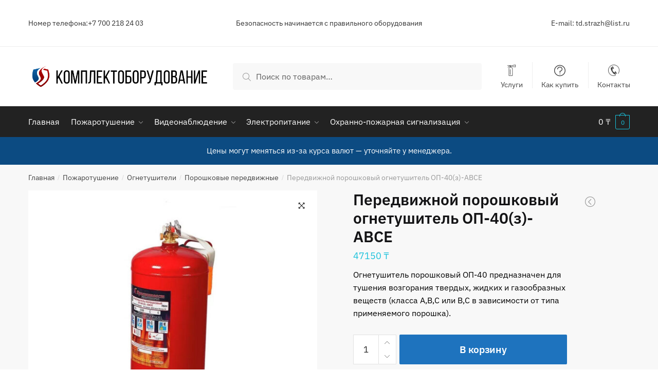

--- FILE ---
content_type: text/html; charset=UTF-8
request_url: https://kplo.kz/product/%D0%BF%D0%B5%D1%80%D0%B5%D0%B4%D0%B2%D0%B8%D0%B6%D0%BD%D0%BE%D0%B9-%D0%BF%D0%BE%D1%80%D0%BE%D1%88%D0%BA%D0%BE%D0%B2%D1%8B%D0%B9-%D0%BE%D0%B3%D0%BD%D0%B5%D1%82%D1%83%D1%88%D0%B8%D1%82%D0%B5%D0%BB-6/
body_size: 20436
content:
<!doctype html>
<html lang="ru-RU">
<head>
<meta charset="UTF-8">
<meta name="viewport" content="height=device-height, width=device-width, initial-scale=1, maximum-scale=1">
<link rel="profile" href="https://gmpg.org/xfn/11">
<link rel="pingback" href="https://kplo.kz/xmlrpc.php">

<title>Передвижной порошковый огнетушитель ОП-40(з)-АВСЕ &#8212; ТОО &quot;Комплектоборудование&quot;</title>
<meta name='robots' content='max-image-preview:large' />
	<style>img:is([sizes="auto" i], [sizes^="auto," i]) { contain-intrinsic-size: 3000px 1500px }</style>
	<link rel="alternate" type="application/rss+xml" title="ТОО &quot;Комплектоборудование&quot; &raquo; Лента" href="https://kplo.kz/feed/" />
<link rel="alternate" type="application/rss+xml" title="ТОО &quot;Комплектоборудование&quot; &raquo; Лента комментариев" href="https://kplo.kz/comments/feed/" />
<script type="text/javascript">
/* <![CDATA[ */
window._wpemojiSettings = {"baseUrl":"https:\/\/s.w.org\/images\/core\/emoji\/16.0.1\/72x72\/","ext":".png","svgUrl":"https:\/\/s.w.org\/images\/core\/emoji\/16.0.1\/svg\/","svgExt":".svg","source":{"concatemoji":"https:\/\/kplo.kz\/wp-includes\/js\/wp-emoji-release.min.js?ver=6.8.3"}};
/*! This file is auto-generated */
!function(s,n){var o,i,e;function c(e){try{var t={supportTests:e,timestamp:(new Date).valueOf()};sessionStorage.setItem(o,JSON.stringify(t))}catch(e){}}function p(e,t,n){e.clearRect(0,0,e.canvas.width,e.canvas.height),e.fillText(t,0,0);var t=new Uint32Array(e.getImageData(0,0,e.canvas.width,e.canvas.height).data),a=(e.clearRect(0,0,e.canvas.width,e.canvas.height),e.fillText(n,0,0),new Uint32Array(e.getImageData(0,0,e.canvas.width,e.canvas.height).data));return t.every(function(e,t){return e===a[t]})}function u(e,t){e.clearRect(0,0,e.canvas.width,e.canvas.height),e.fillText(t,0,0);for(var n=e.getImageData(16,16,1,1),a=0;a<n.data.length;a++)if(0!==n.data[a])return!1;return!0}function f(e,t,n,a){switch(t){case"flag":return n(e,"\ud83c\udff3\ufe0f\u200d\u26a7\ufe0f","\ud83c\udff3\ufe0f\u200b\u26a7\ufe0f")?!1:!n(e,"\ud83c\udde8\ud83c\uddf6","\ud83c\udde8\u200b\ud83c\uddf6")&&!n(e,"\ud83c\udff4\udb40\udc67\udb40\udc62\udb40\udc65\udb40\udc6e\udb40\udc67\udb40\udc7f","\ud83c\udff4\u200b\udb40\udc67\u200b\udb40\udc62\u200b\udb40\udc65\u200b\udb40\udc6e\u200b\udb40\udc67\u200b\udb40\udc7f");case"emoji":return!a(e,"\ud83e\udedf")}return!1}function g(e,t,n,a){var r="undefined"!=typeof WorkerGlobalScope&&self instanceof WorkerGlobalScope?new OffscreenCanvas(300,150):s.createElement("canvas"),o=r.getContext("2d",{willReadFrequently:!0}),i=(o.textBaseline="top",o.font="600 32px Arial",{});return e.forEach(function(e){i[e]=t(o,e,n,a)}),i}function t(e){var t=s.createElement("script");t.src=e,t.defer=!0,s.head.appendChild(t)}"undefined"!=typeof Promise&&(o="wpEmojiSettingsSupports",i=["flag","emoji"],n.supports={everything:!0,everythingExceptFlag:!0},e=new Promise(function(e){s.addEventListener("DOMContentLoaded",e,{once:!0})}),new Promise(function(t){var n=function(){try{var e=JSON.parse(sessionStorage.getItem(o));if("object"==typeof e&&"number"==typeof e.timestamp&&(new Date).valueOf()<e.timestamp+604800&&"object"==typeof e.supportTests)return e.supportTests}catch(e){}return null}();if(!n){if("undefined"!=typeof Worker&&"undefined"!=typeof OffscreenCanvas&&"undefined"!=typeof URL&&URL.createObjectURL&&"undefined"!=typeof Blob)try{var e="postMessage("+g.toString()+"("+[JSON.stringify(i),f.toString(),p.toString(),u.toString()].join(",")+"));",a=new Blob([e],{type:"text/javascript"}),r=new Worker(URL.createObjectURL(a),{name:"wpTestEmojiSupports"});return void(r.onmessage=function(e){c(n=e.data),r.terminate(),t(n)})}catch(e){}c(n=g(i,f,p,u))}t(n)}).then(function(e){for(var t in e)n.supports[t]=e[t],n.supports.everything=n.supports.everything&&n.supports[t],"flag"!==t&&(n.supports.everythingExceptFlag=n.supports.everythingExceptFlag&&n.supports[t]);n.supports.everythingExceptFlag=n.supports.everythingExceptFlag&&!n.supports.flag,n.DOMReady=!1,n.readyCallback=function(){n.DOMReady=!0}}).then(function(){return e}).then(function(){var e;n.supports.everything||(n.readyCallback(),(e=n.source||{}).concatemoji?t(e.concatemoji):e.wpemoji&&e.twemoji&&(t(e.twemoji),t(e.wpemoji)))}))}((window,document),window._wpemojiSettings);
/* ]]> */
</script>
<style id='wp-emoji-styles-inline-css' type='text/css'>

	img.wp-smiley, img.emoji {
		display: inline !important;
		border: none !important;
		box-shadow: none !important;
		height: 1em !important;
		width: 1em !important;
		margin: 0 0.07em !important;
		vertical-align: -0.1em !important;
		background: none !important;
		padding: 0 !important;
	}
</style>
<link rel='stylesheet' id='wp-block-library-css' href='https://kplo.kz/wp-includes/css/dist/block-library/style.min.css?ver=6.8.3' type='text/css' media='all' />
<style id='classic-theme-styles-inline-css' type='text/css'>
/*! This file is auto-generated */
.wp-block-button__link{color:#fff;background-color:#32373c;border-radius:9999px;box-shadow:none;text-decoration:none;padding:calc(.667em + 2px) calc(1.333em + 2px);font-size:1.125em}.wp-block-file__button{background:#32373c;color:#fff;text-decoration:none}
</style>
<link rel='stylesheet' id='woocommerce-add-to-cart-form-style-css' href='https://kplo.kz/wp-content/plugins/woocommerce/assets/client/blocks/woocommerce/add-to-cart-form-style.css?ver=6.8.3' type='text/css' media='all' />
<style id='woocommerce-product-button-style-inline-css' type='text/css'>
.wp-block-button.wc-block-components-product-button{align-items:center;display:flex;flex-direction:column;gap:12px;justify-content:center;white-space:normal;word-break:break-word}.wp-block-button.wc-block-components-product-button.is-style-outline .wp-block-button__link{border:2px solid}.wp-block-button.wc-block-components-product-button.is-style-outline .wp-block-button__link:not(.has-text-color){color:currentColor}.wp-block-button.wc-block-components-product-button.is-style-outline .wp-block-button__link:not(.has-background){background-color:transparent;background-image:none}.wp-block-button.wc-block-components-product-button.has-custom-width .wp-block-button__link{box-sizing:border-box}.wp-block-button.wc-block-components-product-button.wp-block-button__width-25 .wp-block-button__link{width:25%}.wp-block-button.wc-block-components-product-button.wp-block-button__width-50 .wp-block-button__link{width:50%}.wp-block-button.wc-block-components-product-button.wp-block-button__width-75 .wp-block-button__link{width:75%}.wp-block-button.wc-block-components-product-button.wp-block-button__width-100 .wp-block-button__link{width:100%}.wp-block-button.wc-block-components-product-button .wp-block-button__link{display:inline-flex;font-size:1em;justify-content:center;text-align:center;white-space:normal;width:auto;word-break:break-word}.wp-block-button.wc-block-components-product-button a[hidden]{display:none}@keyframes slideOut{0%{transform:translateY(0)}to{transform:translateY(-100%)}}@keyframes slideIn{0%{opacity:0;transform:translateY(90%)}to{opacity:1;transform:translate(0)}}.wp-block-button.wc-block-components-product-button.align-left{align-items:flex-start}.wp-block-button.wc-block-components-product-button.align-right{align-items:flex-end}.wp-block-button.wc-block-components-product-button .wc-block-components-product-button__button{align-items:center;border-style:none;display:inline-flex;justify-content:center;line-height:inherit;overflow:hidden;white-space:normal;word-break:break-word}.wp-block-button.wc-block-components-product-button .wc-block-components-product-button__button span.wc-block-slide-out{animation:slideOut .1s linear 1 normal forwards}.wp-block-button.wc-block-components-product-button .wc-block-components-product-button__button span.wc-block-slide-in{animation:slideIn .1s linear 1 normal}.wp-block-button.wc-block-components-product-button .wc-block-components-product-button__button--placeholder{background-color:currentColor!important;border:0!important;border-radius:.25rem;box-shadow:none;color:currentColor!important;display:block;line-height:1;max-width:100%!important;min-height:3em;min-width:8em;opacity:.15;outline:0!important;overflow:hidden!important;pointer-events:none;position:relative!important;width:100%;z-index:1}.wp-block-button.wc-block-components-product-button .wc-block-components-product-button__button--placeholder>*{visibility:hidden}.wp-block-button.wc-block-components-product-button .wc-block-components-product-button__button--placeholder:after{animation:loading__animation 1.5s ease-in-out infinite;background-image:linear-gradient(90deg,currentColor,hsla(0,0%,96%,.302),currentColor);background-repeat:no-repeat;content:" ";display:block;height:100%;left:0;position:absolute;right:0;top:0;transform:translateX(-100%)}@keyframes loading__animation{to{transform:translateX(100%)}}@media screen and (prefers-reduced-motion:reduce){.wp-block-button.wc-block-components-product-button .wc-block-components-product-button__button--placeholder{animation:none}}.wc-block-all-products .wp-block-button.wc-block-components-product-button{margin-bottom:12px}.theme-twentytwentyone .editor-styles-wrapper .wc-block-components-product-button .wp-block-button__link{background-color:var(--button--color-background);border-color:var(--button--color-background);color:var(--button--color-text)}

</style>
<style id='woocommerce-product-collection-style-inline-css' type='text/css'>
.wp-block-woocommerce-product-collection .wc-block-components-product-stock-indicator{text-align:center}.wc-block-components-notice-banner .wc-block-components-button.wc-block-components-notice-banner__dismiss[hidden]{display:none}

</style>
<style id='woocommerce-product-filters-style-inline-css' type='text/css'>
:where(.wc-block-product-filters){--top-padding:var(--wp-admin--admin-bar--height);display:inline-flex}@media(max-width:782px){:where(.wc-block-product-filters){--top-padding:var(--adminbar-mobile-padding,0)}}:where(.wc-block-product-filters) .wc-block-product-filters__close-overlay,:where(.wc-block-product-filters) .wc-block-product-filters__open-overlay{align-items:center;background:transparent;border:transparent;color:inherit;display:flex;font-size:.875em;padding:0}:where(.wc-block-product-filters) .wc-block-product-filters__close-overlay svg,:where(.wc-block-product-filters) .wc-block-product-filters__open-overlay svg{fill:currentColor}:where(.wc-block-product-filters) .wc-block-product-filters__close-overlay span,:where(.wc-block-product-filters) .wc-block-product-filters__open-overlay span{padding:0 5px}:where(.wc-block-product-filters) .wc-block-product-filters__open-overlay svg{height:var(--wc-product-filters-overlay-icon-size,1.5em);width:var(--wc-product-filters-overlay-icon-size,1.5em)}:where(.wc-block-product-filters) .wc-block-product-filters__overlay{background-color:transparent;inset:0;pointer-events:none;position:fixed;top:var(--top-padding);transition:background-color .5s;z-index:9999}:where(.wc-block-product-filters) .wc-block-product-filters__overlay-wrapper{height:100%;position:relative;width:100%}:where(.wc-block-product-filters) .wc-block-product-filters__overlay-dialog{background-color:var(--wc-product-filters-overlay-background-color,var(--wc-product-filters-background-color,var(--wp--preset--color--base,#fff)));color:var(--wc-product-filters-overlay-text-color,var(--wc-product-filters-text-color,var(--wp--preset--color--base,#111)));display:flex!important;flex-direction:column;gap:var(--wp--preset--spacing--40);inset:0;max-height:100%;position:absolute;transform:translateY(100vh);transition:none}:where(.wc-block-product-filters) .wc-block-product-filters__overlay-header{display:flex;flex-flow:row-reverse;padding:var(--wp--preset--spacing--30) var(--wp--preset--spacing--40) 0}:where(.wc-block-product-filters) .wc-block-product-filters__overlay-content{display:flex;flex-direction:column;flex-grow:1;gap:var(--wc-product-filter-block-spacing,var(--wp--style--block-gap,1.2rem));overflow-y:scroll;padding:0 var(--wp--preset--spacing--40)}:where(.wc-block-product-filters) .wc-block-product-filters__overlay-content>:first-child{margin-top:0}:where(.wc-block-product-filters) .wc-block-product-filters__overlay-footer{box-shadow:0 -4px 8px 0 rgba(0,0,0,.102);padding:var(--wp--preset--spacing--30) var(--wp--preset--spacing--40)}:where(.wc-block-product-filters) .wc-block-product-filters__apply{width:100%}:where(.wc-block-product-filters).is-overlay-opened .wc-block-product-filters__overlay{background-color:rgba(95,95,95,.35);pointer-events:auto;z-index:9999}:where(.wc-block-product-filters).is-overlay-opened .wc-block-product-filters__overlay-dialog{color:var(--wc-product-filters-overlay-color,inherit);transform:translateY(0);transition:transform .5s}@media(min-width:601px){:where(.wc-block-product-filters),:where(.wc-block-product-filters).is-overlay-opened{display:flex}:where(.wc-block-product-filters) .wc-block-product-filters__open-overlay,:where(.wc-block-product-filters) .wc-block-product-filters__overlay-footer,:where(.wc-block-product-filters) .wc-block-product-filters__overlay-header,:where(.wc-block-product-filters).is-overlay-opened .wc-block-product-filters__open-overlay,:where(.wc-block-product-filters).is-overlay-opened .wc-block-product-filters__overlay-footer,:where(.wc-block-product-filters).is-overlay-opened .wc-block-product-filters__overlay-header{display:none}:where(.wc-block-product-filters) .wc-block-product-filters__overlay,:where(.wc-block-product-filters).is-overlay-opened .wc-block-product-filters__overlay{background:inherit;color:inherit;inset:0;pointer-events:auto;position:relative;transition:none}:where(.wc-block-product-filters) .wc-block-product-filters__overlay-wrapper,:where(.wc-block-product-filters).is-overlay-opened .wc-block-product-filters__overlay-wrapper{background:inherit;color:inherit;height:auto;width:auto}:where(.wc-block-product-filters) .wc-block-product-filters__overlay-dialog,:where(.wc-block-product-filters).is-overlay-opened .wc-block-product-filters__overlay-dialog{background:inherit;color:inherit;position:relative;transform:none}:where(.wc-block-product-filters) .wc-block-product-filters__overlay-content,:where(.wc-block-product-filters).is-overlay-opened .wc-block-product-filters__overlay-content{background:inherit;color:inherit;flex-grow:1;overflow:visible;padding:0}}@media(max-width:600px){:where(.wc-block-product-filters) .wc-block-product-filters__overlay-content .wp-block-group{display:block}:where(.wc-block-product-filters) .wc-block-product-filters__overlay-content .wp-block-group>div{margin:20px 0}}.wc-block-product-filter--hidden{display:none}

</style>
<link rel='stylesheet' id='woocommerce-product-filter-price-slider-style-css' href='https://kplo.kz/wp-content/plugins/woocommerce/assets/client/blocks/woocommerce/product-filter-price-slider-style.css?ver=6.8.3' type='text/css' media='all' />
<style id='woocommerce-product-filter-removable-chips-style-inline-css' type='text/css'>
.wc-block-product-filter-removable-chips.is-vertical .wc-block-product-filter-removable-chips__items{flex-direction:column}.wc-block-product-filter-removable-chips.is-content-justification-center .wc-block-product-filter-removable-chips__items{justify-content:center}.wc-block-product-filter-removable-chips.is-content-justification-right .wc-block-product-filter-removable-chips__items{justify-content:flex-end}.wc-block-product-filter-removable-chips.is-content-justification-space-between .wc-block-product-filter-removable-chips__items{justify-content:space-between}.wc-block-product-filter-removable-chips.is-horizontal .wc-block-product-filter-removable-chips__items{width:100%}.wc-block-product-filter-removable-chips__items{color:var(--wc-product-filter-removable-chips-text,currentColor);display:inline-flex;flex-wrap:wrap;gap:4px;list-style:none;margin:0;padding:0}.wc-block-product-filter-removable-chips__items .wc-block-product-filter-removable-chips__item{align-items:center;appearance:none;background:var(--wc-product-filter-removable-chips-background,transparent);border:1px solid var(--wc-product-filter-removable-chips-border,color-mix(in srgb,currentColor 20%,transparent));border-radius:2px;display:flex;font-size:.875em;gap:8px;justify-content:space-between;padding:.25em .75em}.wc-block-product-filter-removable-chips__items .wc-block-product-filter-removable-chips__item .wc-block-product-filter-removable-chips__remove{align-items:center;background-color:transparent;border:none;color:var(--wc-product-filter-removable-chips-text,currentColor);cursor:pointer;display:flex;margin:0;padding:0}.wc-block-product-filter-removable-chips__items .wc-block-product-filter-removable-chips__item .wc-block-product-filter-removable-chips__remove .wc-block-product-filter-removable-chips__remove-icon{fill:currentColor}

</style>
<style id='woocommerce-product-filter-checkbox-list-style-inline-css' type='text/css'>
.wc-block-product-filter-checkbox-list__list{list-style:none outside;margin:0;padding:0}.wc-block-product-filter-checkbox-list__label{align-items:center;display:inline-flex;gap:.625em}.wc-block-product-filter-checkbox-list__item .wc-block-product-filter-checkbox-list__label{margin-bottom:0}:where(.wc-block-product-filter-checkbox-list__input-wrapper){display:block;position:relative}.wc-block-product-filter-checkbox-list__input-wrapper:before{background:currentColor;border-radius:2px;content:"";height:1em;left:0;opacity:.1;pointer-events:none;position:absolute;top:0;width:1em}.has-option-element-color .wc-block-product-filter-checkbox-list__input-wrapper:before{display:none}input[type=checkbox].wc-block-product-filter-checkbox-list__input{appearance:none;background:var(--wc-product-filter-checkbox-list-option-element,transparent);border:1px solid var(--wc-product-filter-checkbox-list-option-element-border,transparent);border-radius:2px;color:inherit;cursor:pointer;display:block;font-size:inherit;height:1em;margin:0;width:1em}input[type=checkbox].wc-block-product-filter-checkbox-list__input:focus{outline-color:var(--wc-product-filter-checkbox-list-option-element-border,currentColor);outline-width:1px}svg.wc-block-product-filter-checkbox-list__mark{box-sizing:border-box;color:var(--wc-product-filter-checkbox-list-option-element-selected,currentColor);display:none;height:1em;left:0;padding:.2em;position:absolute;top:0;width:1em}input[type=checkbox].wc-block-product-filter-checkbox-list__input:checked:after,input[type=checkbox].wc-block-product-filter-checkbox-list__input:checked:before{content:none}input[type=checkbox].wc-block-product-filter-checkbox-list__input:checked+.wc-block-product-filter-checkbox-list__mark{display:block;pointer-events:none}:where(.wc-block-product-filter-checkbox-list__text-wrapper){align-items:center;display:inline-flex;font-size:.875em;gap:4px}.wc-block-product-filter-checkbox-list__show-more{appearance:none;background:transparent;border:none;font-family:inherit;padding:0;text-decoration:underline}

</style>
<style id='woocommerce-product-filter-chips-style-inline-css' type='text/css'>
:where(.wc-block-product-filter-chips__items){display:flex;flex-wrap:wrap;gap:4px}.wc-block-product-filter-chips__item{appearance:none;background:transparent;border:1px solid color-mix(in srgb,currentColor 20%,transparent);border-radius:2px;color:var(--wc-product-filter-chips-text,currentColor);cursor:pointer;font-family:inherit;font-size:.875em;padding:4px 8px}.has-chip-text-color .wc-block-product-filter-chips__item{color:var(--wc-product-filter-chips-text)}.has-chip-background-color .wc-block-product-filter-chips__item{background:var(--wc-product-filter-chips-background)}.has-chip-border-color .wc-block-product-filter-chips__item{border-color:var(--wc-product-filter-chips-border)}.wc-block-product-filter-chips__item[aria-checked=true]{background:currentColor}.has-selected-chip-text-color .wc-block-product-filter-chips__item[aria-checked=true]{color:var(--wc-product-filter-chips-selected-text)}.has-selected-chip-background-color .wc-block-product-filter-chips__item[aria-checked=true]{background:var(--wc-product-filter-chips-selected-background)}.has-selected-chip-border-color .wc-block-product-filter-chips__item[aria-checked=true]{border-color:var(--wc-product-filter-chips-selected-border)}:where(.wc-block-product-filter-chips__label){align-items:center;display:inline-flex;gap:4px}.wc-block-product-filter-chips:not(.has-selected-chip-text-color) .wc-block-product-filter-chips__item[aria-checked=true]>.wc-block-product-filter-chips__label{filter:invert(100%)}.wc-block-product-filter-chips__show-more{appearance:none;background:transparent;border:none;font-family:inherit;padding:0;text-decoration:underline}

</style>
<link rel='stylesheet' id='woocommerce-product-gallery-style-css' href='https://kplo.kz/wp-content/plugins/woocommerce/assets/client/blocks/woocommerce/product-gallery-style.css?ver=6.8.3' type='text/css' media='all' />
<style id='woocommerce-product-template-style-inline-css' type='text/css'>
.wc-block-product-template{list-style:none;margin-bottom:0;margin-top:0;max-width:100%;padding:0}.wc-block-product-template.wc-block-product-template{background:none}.wc-block-product-template.is-flex-container{display:flex;flex-direction:row;flex-wrap:wrap;gap:1.25em}.wc-block-product-template.is-flex-container>li{list-style:none;margin:0;width:100%}@media(min-width:600px){.wc-block-product-template.is-flex-container.is-flex-container.columns-2>li{width:calc(50% - .625em)}.wc-block-product-template.is-flex-container.is-flex-container.columns-3>li{width:calc(33.33333% - .83333em)}.wc-block-product-template.is-flex-container.is-flex-container.columns-4>li{width:calc(25% - .9375em)}.wc-block-product-template.is-flex-container.is-flex-container.columns-5>li{width:calc(20% - 1em)}.wc-block-product-template.is-flex-container.is-flex-container.columns-6>li{width:calc(16.66667% - 1.04167em)}}.wc-block-product-template__responsive{grid-gap:1.25em;display:grid}.wc-block-product-template__responsive.columns-2{grid-template-columns:repeat(auto-fill,minmax(max(150px,calc(50% - .625em)),1fr))}.wc-block-product-template__responsive.columns-3{grid-template-columns:repeat(auto-fill,minmax(max(150px,calc(33.33333% - .83333em)),1fr))}.wc-block-product-template__responsive.columns-4{grid-template-columns:repeat(auto-fill,minmax(max(150px,calc(25% - .9375em)),1fr))}.wc-block-product-template__responsive.columns-5{grid-template-columns:repeat(auto-fill,minmax(max(150px,calc(20% - 1em)),1fr))}.wc-block-product-template__responsive.columns-6{grid-template-columns:repeat(auto-fill,minmax(max(150px,calc(16.66667% - 1.04167em)),1fr))}.wc-block-product-template__responsive>li{margin-block-start:0}:where(.wc-block-product-template .wc-block-product)>:not(:last-child){margin-bottom:.75rem;margin-top:0}.is-product-collection-layout-list .wc-block-product:not(:last-child){margin-bottom:1.2rem}

</style>
<style id='global-styles-inline-css' type='text/css'>
:root{--wp--preset--aspect-ratio--square: 1;--wp--preset--aspect-ratio--4-3: 4/3;--wp--preset--aspect-ratio--3-4: 3/4;--wp--preset--aspect-ratio--3-2: 3/2;--wp--preset--aspect-ratio--2-3: 2/3;--wp--preset--aspect-ratio--16-9: 16/9;--wp--preset--aspect-ratio--9-16: 9/16;--wp--preset--color--black: #000000;--wp--preset--color--cyan-bluish-gray: #abb8c3;--wp--preset--color--white: #ffffff;--wp--preset--color--pale-pink: #f78da7;--wp--preset--color--vivid-red: #cf2e2e;--wp--preset--color--luminous-vivid-orange: #ff6900;--wp--preset--color--luminous-vivid-amber: #fcb900;--wp--preset--color--light-green-cyan: #7bdcb5;--wp--preset--color--vivid-green-cyan: #00d084;--wp--preset--color--pale-cyan-blue: #8ed1fc;--wp--preset--color--vivid-cyan-blue: #0693e3;--wp--preset--color--vivid-purple: #9b51e0;--wp--preset--gradient--vivid-cyan-blue-to-vivid-purple: linear-gradient(135deg,rgba(6,147,227,1) 0%,rgb(155,81,224) 100%);--wp--preset--gradient--light-green-cyan-to-vivid-green-cyan: linear-gradient(135deg,rgb(122,220,180) 0%,rgb(0,208,130) 100%);--wp--preset--gradient--luminous-vivid-amber-to-luminous-vivid-orange: linear-gradient(135deg,rgba(252,185,0,1) 0%,rgba(255,105,0,1) 100%);--wp--preset--gradient--luminous-vivid-orange-to-vivid-red: linear-gradient(135deg,rgba(255,105,0,1) 0%,rgb(207,46,46) 100%);--wp--preset--gradient--very-light-gray-to-cyan-bluish-gray: linear-gradient(135deg,rgb(238,238,238) 0%,rgb(169,184,195) 100%);--wp--preset--gradient--cool-to-warm-spectrum: linear-gradient(135deg,rgb(74,234,220) 0%,rgb(151,120,209) 20%,rgb(207,42,186) 40%,rgb(238,44,130) 60%,rgb(251,105,98) 80%,rgb(254,248,76) 100%);--wp--preset--gradient--blush-light-purple: linear-gradient(135deg,rgb(255,206,236) 0%,rgb(152,150,240) 100%);--wp--preset--gradient--blush-bordeaux: linear-gradient(135deg,rgb(254,205,165) 0%,rgb(254,45,45) 50%,rgb(107,0,62) 100%);--wp--preset--gradient--luminous-dusk: linear-gradient(135deg,rgb(255,203,112) 0%,rgb(199,81,192) 50%,rgb(65,88,208) 100%);--wp--preset--gradient--pale-ocean: linear-gradient(135deg,rgb(255,245,203) 0%,rgb(182,227,212) 50%,rgb(51,167,181) 100%);--wp--preset--gradient--electric-grass: linear-gradient(135deg,rgb(202,248,128) 0%,rgb(113,206,126) 100%);--wp--preset--gradient--midnight: linear-gradient(135deg,rgb(2,3,129) 0%,rgb(40,116,252) 100%);--wp--preset--font-size--small: 13px;--wp--preset--font-size--medium: 20px;--wp--preset--font-size--large: 36px;--wp--preset--font-size--x-large: 42px;--wp--preset--spacing--20: 0.44rem;--wp--preset--spacing--30: 0.67rem;--wp--preset--spacing--40: 1rem;--wp--preset--spacing--50: 1.5rem;--wp--preset--spacing--60: 2.25rem;--wp--preset--spacing--70: 3.38rem;--wp--preset--spacing--80: 5.06rem;--wp--preset--shadow--natural: 6px 6px 9px rgba(0, 0, 0, 0.2);--wp--preset--shadow--deep: 12px 12px 50px rgba(0, 0, 0, 0.4);--wp--preset--shadow--sharp: 6px 6px 0px rgba(0, 0, 0, 0.2);--wp--preset--shadow--outlined: 6px 6px 0px -3px rgba(255, 255, 255, 1), 6px 6px rgba(0, 0, 0, 1);--wp--preset--shadow--crisp: 6px 6px 0px rgba(0, 0, 0, 1);}:where(.is-layout-flex){gap: 0.5em;}:where(.is-layout-grid){gap: 0.5em;}body .is-layout-flex{display: flex;}.is-layout-flex{flex-wrap: wrap;align-items: center;}.is-layout-flex > :is(*, div){margin: 0;}body .is-layout-grid{display: grid;}.is-layout-grid > :is(*, div){margin: 0;}:where(.wp-block-columns.is-layout-flex){gap: 2em;}:where(.wp-block-columns.is-layout-grid){gap: 2em;}:where(.wp-block-post-template.is-layout-flex){gap: 1.25em;}:where(.wp-block-post-template.is-layout-grid){gap: 1.25em;}.has-black-color{color: var(--wp--preset--color--black) !important;}.has-cyan-bluish-gray-color{color: var(--wp--preset--color--cyan-bluish-gray) !important;}.has-white-color{color: var(--wp--preset--color--white) !important;}.has-pale-pink-color{color: var(--wp--preset--color--pale-pink) !important;}.has-vivid-red-color{color: var(--wp--preset--color--vivid-red) !important;}.has-luminous-vivid-orange-color{color: var(--wp--preset--color--luminous-vivid-orange) !important;}.has-luminous-vivid-amber-color{color: var(--wp--preset--color--luminous-vivid-amber) !important;}.has-light-green-cyan-color{color: var(--wp--preset--color--light-green-cyan) !important;}.has-vivid-green-cyan-color{color: var(--wp--preset--color--vivid-green-cyan) !important;}.has-pale-cyan-blue-color{color: var(--wp--preset--color--pale-cyan-blue) !important;}.has-vivid-cyan-blue-color{color: var(--wp--preset--color--vivid-cyan-blue) !important;}.has-vivid-purple-color{color: var(--wp--preset--color--vivid-purple) !important;}.has-black-background-color{background-color: var(--wp--preset--color--black) !important;}.has-cyan-bluish-gray-background-color{background-color: var(--wp--preset--color--cyan-bluish-gray) !important;}.has-white-background-color{background-color: var(--wp--preset--color--white) !important;}.has-pale-pink-background-color{background-color: var(--wp--preset--color--pale-pink) !important;}.has-vivid-red-background-color{background-color: var(--wp--preset--color--vivid-red) !important;}.has-luminous-vivid-orange-background-color{background-color: var(--wp--preset--color--luminous-vivid-orange) !important;}.has-luminous-vivid-amber-background-color{background-color: var(--wp--preset--color--luminous-vivid-amber) !important;}.has-light-green-cyan-background-color{background-color: var(--wp--preset--color--light-green-cyan) !important;}.has-vivid-green-cyan-background-color{background-color: var(--wp--preset--color--vivid-green-cyan) !important;}.has-pale-cyan-blue-background-color{background-color: var(--wp--preset--color--pale-cyan-blue) !important;}.has-vivid-cyan-blue-background-color{background-color: var(--wp--preset--color--vivid-cyan-blue) !important;}.has-vivid-purple-background-color{background-color: var(--wp--preset--color--vivid-purple) !important;}.has-black-border-color{border-color: var(--wp--preset--color--black) !important;}.has-cyan-bluish-gray-border-color{border-color: var(--wp--preset--color--cyan-bluish-gray) !important;}.has-white-border-color{border-color: var(--wp--preset--color--white) !important;}.has-pale-pink-border-color{border-color: var(--wp--preset--color--pale-pink) !important;}.has-vivid-red-border-color{border-color: var(--wp--preset--color--vivid-red) !important;}.has-luminous-vivid-orange-border-color{border-color: var(--wp--preset--color--luminous-vivid-orange) !important;}.has-luminous-vivid-amber-border-color{border-color: var(--wp--preset--color--luminous-vivid-amber) !important;}.has-light-green-cyan-border-color{border-color: var(--wp--preset--color--light-green-cyan) !important;}.has-vivid-green-cyan-border-color{border-color: var(--wp--preset--color--vivid-green-cyan) !important;}.has-pale-cyan-blue-border-color{border-color: var(--wp--preset--color--pale-cyan-blue) !important;}.has-vivid-cyan-blue-border-color{border-color: var(--wp--preset--color--vivid-cyan-blue) !important;}.has-vivid-purple-border-color{border-color: var(--wp--preset--color--vivid-purple) !important;}.has-vivid-cyan-blue-to-vivid-purple-gradient-background{background: var(--wp--preset--gradient--vivid-cyan-blue-to-vivid-purple) !important;}.has-light-green-cyan-to-vivid-green-cyan-gradient-background{background: var(--wp--preset--gradient--light-green-cyan-to-vivid-green-cyan) !important;}.has-luminous-vivid-amber-to-luminous-vivid-orange-gradient-background{background: var(--wp--preset--gradient--luminous-vivid-amber-to-luminous-vivid-orange) !important;}.has-luminous-vivid-orange-to-vivid-red-gradient-background{background: var(--wp--preset--gradient--luminous-vivid-orange-to-vivid-red) !important;}.has-very-light-gray-to-cyan-bluish-gray-gradient-background{background: var(--wp--preset--gradient--very-light-gray-to-cyan-bluish-gray) !important;}.has-cool-to-warm-spectrum-gradient-background{background: var(--wp--preset--gradient--cool-to-warm-spectrum) !important;}.has-blush-light-purple-gradient-background{background: var(--wp--preset--gradient--blush-light-purple) !important;}.has-blush-bordeaux-gradient-background{background: var(--wp--preset--gradient--blush-bordeaux) !important;}.has-luminous-dusk-gradient-background{background: var(--wp--preset--gradient--luminous-dusk) !important;}.has-pale-ocean-gradient-background{background: var(--wp--preset--gradient--pale-ocean) !important;}.has-electric-grass-gradient-background{background: var(--wp--preset--gradient--electric-grass) !important;}.has-midnight-gradient-background{background: var(--wp--preset--gradient--midnight) !important;}.has-small-font-size{font-size: var(--wp--preset--font-size--small) !important;}.has-medium-font-size{font-size: var(--wp--preset--font-size--medium) !important;}.has-large-font-size{font-size: var(--wp--preset--font-size--large) !important;}.has-x-large-font-size{font-size: var(--wp--preset--font-size--x-large) !important;}
:where(.wp-block-post-template.is-layout-flex){gap: 1.25em;}:where(.wp-block-post-template.is-layout-grid){gap: 1.25em;}
:where(.wp-block-columns.is-layout-flex){gap: 2em;}:where(.wp-block-columns.is-layout-grid){gap: 2em;}
:root :where(.wp-block-pullquote){font-size: 1.5em;line-height: 1.6;}
</style>
<link rel='stylesheet' id='contact-form-7-css' href='https://kplo.kz/wp-content/plugins/contact-form-7/includes/css/styles.css?ver=6.0.6' type='text/css' media='all' />
<link rel='stylesheet' id='smart-search-css' href='https://kplo.kz/wp-content/plugins/smart-woocommerce-search/assets/dist/css/general.css?ver=2.14.0' type='text/css' media='all' />
<link rel='stylesheet' id='photoswipe-css' href='https://kplo.kz/wp-content/plugins/woocommerce/assets/css/photoswipe/photoswipe.min.css?ver=9.9.3' type='text/css' media='all' />
<link rel='stylesheet' id='photoswipe-default-skin-css' href='https://kplo.kz/wp-content/plugins/woocommerce/assets/css/photoswipe/default-skin/default-skin.min.css?ver=9.9.3' type='text/css' media='all' />
<style id='woocommerce-inline-inline-css' type='text/css'>
.woocommerce form .form-row .required { visibility: visible; }
</style>
<link rel='stylesheet' id='brands-styles-css' href='https://kplo.kz/wp-content/plugins/woocommerce/assets/css/brands.css?ver=9.9.3' type='text/css' media='all' />
<link rel='stylesheet' id='shoptimizer-style-css' href='https://kplo.kz/wp-content/themes/shoptimizer/style.css?ver=6.8.3' type='text/css' media='all' />
<link rel='stylesheet' id='shoptimizer-main-min-css' href='https://kplo.kz/wp-content/themes/shoptimizer/assets/css/main/main.min.css?ver=2.2.4' type='text/css' media='all' />
<link rel='stylesheet' id='shoptimizer-product-min-css' href='https://kplo.kz/wp-content/themes/shoptimizer/assets/css/main/product.min.css?ver=2.2.4' type='text/css' media='all' />
<link rel='stylesheet' id='shoptimizer-rivolicons-css' href='https://kplo.kz/wp-content/themes/shoptimizer/assets/css/base/rivolicons.css?ver=2.2.4' type='text/css' media='all' />
<link rel='stylesheet' id='shoptimizer-woocommerce-min-css' href='https://kplo.kz/wp-content/themes/shoptimizer/assets/css/main/woocommerce.min.css?ver=2.2.4' type='text/css' media='all' />
<script type="text/javascript" src="https://kplo.kz/wp-includes/js/jquery/jquery.min.js?ver=3.7.1" id="jquery-core-js"></script>
<script type="text/javascript" src="https://kplo.kz/wp-includes/js/jquery/jquery-migrate.min.js?ver=3.4.1" id="jquery-migrate-js"></script>
<script type="text/javascript" src="https://kplo.kz/wp-content/plugins/woocommerce/assets/js/jquery-blockui/jquery.blockUI.min.js?ver=2.7.0-wc.9.9.3" id="jquery-blockui-js" defer="defer" data-wp-strategy="defer"></script>
<script type="text/javascript" id="wc-add-to-cart-js-extra">
/* <![CDATA[ */
var wc_add_to_cart_params = {"ajax_url":"\/wp-admin\/admin-ajax.php","wc_ajax_url":"\/?wc-ajax=%%endpoint%%","i18n_view_cart":"\u041f\u0440\u043e\u0441\u043c\u043e\u0442\u0440 \u043a\u043e\u0440\u0437\u0438\u043d\u044b","cart_url":"https:\/\/kplo.kz\/cart\/","is_cart":"","cart_redirect_after_add":"no"};
/* ]]> */
</script>
<script type="text/javascript" src="https://kplo.kz/wp-content/plugins/woocommerce/assets/js/frontend/add-to-cart.min.js?ver=9.9.3" id="wc-add-to-cart-js" defer="defer" data-wp-strategy="defer"></script>
<script type="text/javascript" src="https://kplo.kz/wp-content/plugins/woocommerce/assets/js/zoom/jquery.zoom.min.js?ver=1.7.21-wc.9.9.3" id="zoom-js" defer="defer" data-wp-strategy="defer"></script>
<script type="text/javascript" src="https://kplo.kz/wp-content/plugins/woocommerce/assets/js/flexslider/jquery.flexslider.min.js?ver=2.7.2-wc.9.9.3" id="flexslider-js" defer="defer" data-wp-strategy="defer"></script>
<script type="text/javascript" src="https://kplo.kz/wp-content/plugins/woocommerce/assets/js/photoswipe/photoswipe.min.js?ver=4.1.1-wc.9.9.3" id="photoswipe-js" defer="defer" data-wp-strategy="defer"></script>
<script type="text/javascript" src="https://kplo.kz/wp-content/plugins/woocommerce/assets/js/photoswipe/photoswipe-ui-default.min.js?ver=4.1.1-wc.9.9.3" id="photoswipe-ui-default-js" defer="defer" data-wp-strategy="defer"></script>
<script type="text/javascript" id="wc-single-product-js-extra">
/* <![CDATA[ */
var wc_single_product_params = {"i18n_required_rating_text":"\u041f\u043e\u0436\u0430\u043b\u0443\u0439\u0441\u0442\u0430, \u043f\u043e\u0441\u0442\u0430\u0432\u044c\u0442\u0435 \u043e\u0446\u0435\u043d\u043a\u0443","i18n_rating_options":["1 \u0438\u0437 5 \u0437\u0432\u0451\u0437\u0434","2 \u0438\u0437 5 \u0437\u0432\u0451\u0437\u0434","3 \u0438\u0437 5 \u0437\u0432\u0451\u0437\u0434","4 \u0438\u0437 5 \u0437\u0432\u0451\u0437\u0434","5 \u0438\u0437 5 \u0437\u0432\u0451\u0437\u0434"],"i18n_product_gallery_trigger_text":"\u041f\u0440\u043e\u0441\u043c\u043e\u0442\u0440 \u0433\u0430\u043b\u0435\u0440\u0435\u0438 \u0438\u0437\u043e\u0431\u0440\u0430\u0436\u0435\u043d\u0438\u0439 \u0432 \u043f\u043e\u043b\u043d\u043e\u044d\u043a\u0440\u0430\u043d\u043d\u043e\u043c \u0440\u0435\u0436\u0438\u043c\u0435","review_rating_required":"yes","flexslider":{"rtl":false,"animation":"slide","smoothHeight":true,"directionNav":true,"controlNav":"thumbnails","slideshow":false,"animationSpeed":500,"animationLoop":false,"allowOneSlide":false},"zoom_enabled":"1","zoom_options":[],"photoswipe_enabled":"1","photoswipe_options":{"shareEl":false,"closeOnScroll":false,"history":false,"hideAnimationDuration":0,"showAnimationDuration":0},"flexslider_enabled":"1"};
/* ]]> */
</script>
<script type="text/javascript" src="https://kplo.kz/wp-content/plugins/woocommerce/assets/js/frontend/single-product.min.js?ver=9.9.3" id="wc-single-product-js" defer="defer" data-wp-strategy="defer"></script>
<script type="text/javascript" src="https://kplo.kz/wp-content/plugins/woocommerce/assets/js/js-cookie/js.cookie.min.js?ver=2.1.4-wc.9.9.3" id="js-cookie-js" defer="defer" data-wp-strategy="defer"></script>
<script type="text/javascript" id="woocommerce-js-extra">
/* <![CDATA[ */
var woocommerce_params = {"ajax_url":"\/wp-admin\/admin-ajax.php","wc_ajax_url":"\/?wc-ajax=%%endpoint%%","i18n_password_show":"\u041f\u043e\u043a\u0430\u0437\u0430\u0442\u044c \u043f\u0430\u0440\u043e\u043b\u044c","i18n_password_hide":"\u0421\u043a\u0440\u044b\u0442\u044c \u043f\u0430\u0440\u043e\u043b\u044c"};
/* ]]> */
</script>
<script type="text/javascript" src="https://kplo.kz/wp-content/plugins/woocommerce/assets/js/frontend/woocommerce.min.js?ver=9.9.3" id="woocommerce-js" defer="defer" data-wp-strategy="defer"></script>
<link rel="https://api.w.org/" href="https://kplo.kz/wp-json/" /><link rel="alternate" title="JSON" type="application/json" href="https://kplo.kz/wp-json/wp/v2/product/6901" /><link rel="EditURI" type="application/rsd+xml" title="RSD" href="https://kplo.kz/xmlrpc.php?rsd" />
<meta name="generator" content="WordPress 6.8.3" />
<meta name="generator" content="WooCommerce 9.9.3" />
<link rel="canonical" href="https://kplo.kz/product/%d0%bf%d0%b5%d1%80%d0%b5%d0%b4%d0%b2%d0%b8%d0%b6%d0%bd%d0%be%d0%b9-%d0%bf%d0%be%d1%80%d0%be%d1%88%d0%ba%d0%be%d0%b2%d1%8b%d0%b9-%d0%be%d0%b3%d0%bd%d0%b5%d1%82%d1%83%d1%88%d0%b8%d1%82%d0%b5%d0%bb-6/" />
<link rel='shortlink' href='https://kplo.kz/?p=6901' />
<link rel="alternate" title="oEmbed (JSON)" type="application/json+oembed" href="https://kplo.kz/wp-json/oembed/1.0/embed?url=https%3A%2F%2Fkplo.kz%2Fproduct%2F%25d0%25bf%25d0%25b5%25d1%2580%25d0%25b5%25d0%25b4%25d0%25b2%25d0%25b8%25d0%25b6%25d0%25bd%25d0%25be%25d0%25b9-%25d0%25bf%25d0%25be%25d1%2580%25d0%25be%25d1%2588%25d0%25ba%25d0%25be%25d0%25b2%25d1%258b%25d0%25b9-%25d0%25be%25d0%25b3%25d0%25bd%25d0%25b5%25d1%2582%25d1%2583%25d1%2588%25d0%25b8%25d1%2582%25d0%25b5%25d0%25bb-6%2F" />
<link rel="alternate" title="oEmbed (XML)" type="text/xml+oembed" href="https://kplo.kz/wp-json/oembed/1.0/embed?url=https%3A%2F%2Fkplo.kz%2Fproduct%2F%25d0%25bf%25d0%25b5%25d1%2580%25d0%25b5%25d0%25b4%25d0%25b2%25d0%25b8%25d0%25b6%25d0%25bd%25d0%25be%25d0%25b9-%25d0%25bf%25d0%25be%25d1%2580%25d0%25be%25d1%2588%25d0%25ba%25d0%25be%25d0%25b2%25d1%258b%25d0%25b9-%25d0%25be%25d0%25b3%25d0%25bd%25d0%25b5%25d1%2582%25d1%2583%25d1%2588%25d0%25b8%25d1%2582%25d0%25b5%25d0%25bb-6%2F&#038;format=xml" />

	<link rel="preload" href="https://kplo.kz/wp-content/themes/shoptimizer/assets/fonts/star.woff" as="font" type="font/woff" crossorigin="anonymous">
	<link rel="preload" href="https://kplo.kz/wp-content/themes/shoptimizer/assets/fonts/Rivolicons-Free.woff2?-uew922" as="font" type="font/woff2" crossorigin="anonymous">

	<noscript><style>.woocommerce-product-gallery{ opacity: 1 !important; }</style></noscript>
	<meta name="generator" content="Elementor 3.29.2; features: additional_custom_breakpoints, e_local_google_fonts; settings: css_print_method-external, google_font-enabled, font_display-auto">
			<style>
				.e-con.e-parent:nth-of-type(n+4):not(.e-lazyloaded):not(.e-no-lazyload),
				.e-con.e-parent:nth-of-type(n+4):not(.e-lazyloaded):not(.e-no-lazyload) * {
					background-image: none !important;
				}
				@media screen and (max-height: 1024px) {
					.e-con.e-parent:nth-of-type(n+3):not(.e-lazyloaded):not(.e-no-lazyload),
					.e-con.e-parent:nth-of-type(n+3):not(.e-lazyloaded):not(.e-no-lazyload) * {
						background-image: none !important;
					}
				}
				@media screen and (max-height: 640px) {
					.e-con.e-parent:nth-of-type(n+2):not(.e-lazyloaded):not(.e-no-lazyload),
					.e-con.e-parent:nth-of-type(n+2):not(.e-lazyloaded):not(.e-no-lazyload) * {
						background-image: none !important;
					}
				}
			</style>
			<link rel="icon" href="https://kplo.kz/wp-content/uploads/2020/10/cropped-Без-имени-1-32x32.png" sizes="32x32" />
<link rel="icon" href="https://kplo.kz/wp-content/uploads/2020/10/cropped-Без-имени-1-192x192.png" sizes="192x192" />
<link rel="apple-touch-icon" href="https://kplo.kz/wp-content/uploads/2020/10/cropped-Без-имени-1-180x180.png" />
<meta name="msapplication-TileImage" content="https://kplo.kz/wp-content/uploads/2020/10/cropped-Без-имени-1-270x270.png" />
<style id="kirki-inline-styles">.site-header .custom-logo-link img{height:43px;}.is_stuck .logo-mark{width:60px;}.is_stuck .primary-navigation.with-logo .menu-primary-menu-container{margin-left:60px;}.price ins, .summary .yith-wcwl-add-to-wishlist a:before, ul.products li.product .yith-wcwl-wishlistexistsbrowse a:before, ul.products li.product .yith-wcwl-wishlistaddedbrowse a:before, ul.products li.product .yith-wcwl-add-button a:before, .commercekit-wishlist a i:before, .widget-area .widget.widget_categories a:hover, #secondary .widget ul li a:hover, #secondary.widget-area .widget li.chosen a, .widget-area .widget a:hover, #secondary .widget_recent_comments ul li a:hover, .woocommerce-pagination .page-numbers li .page-numbers.current, div.product p.price, body:not(.mobile-toggled) .main-navigation ul.menu li.full-width.menu-item-has-children ul li.highlight > a, body:not(.mobile-toggled) .main-navigation ul.menu li.full-width.menu-item-has-children ul li.highlight > a:hover, #secondary .widget ins span.amount, #secondary .widget ins span.amount span, .search-results article h2 a:hover{color:#19c1db;}.spinner > div, .widget_price_filter .ui-slider .ui-slider-range, .widget_price_filter .ui-slider .ui-slider-handle, #page .woocommerce-tabs ul.tabs li span, #secondary.widget-area .widget .tagcloud a:hover, .widget-area .widget.widget_product_tag_cloud a:hover, footer .mc4wp-form input[type="submit"], #payment .payment_methods li.woocommerce-PaymentMethod > input[type=radio]:first-child:checked + label:before, #payment .payment_methods li.wc_payment_method > input[type=radio]:first-child:checked + label:before, #shipping_method > li > input[type=radio]:first-child:checked + label:before, ul#shipping_method li:only-child label:before, .image-border .elementor-image:after, #page .woocommerce-tabs ul.tabs li a span, .main-navigation ul li a span strong, .widget_layered_nav ul.woocommerce-widget-layered-nav-list li.chosen:before{background-color:#19c1db;}a{color:#3077d0;}a:hover{color:#111;}body{background-color:#fff;}.col-full.topbar-wrapper{background-color:#fff;border-bottom-color:#eee;}.top-bar, .top-bar a{color:#323232;}body:not(.header-4) .site-header, .header-4-container{background-color:#fff;}.fa.menu-item, .ri.menu-item{border-left-color:#eee;}.header-4 .search-trigger span{border-right-color:#eee;}.header-widget-region{background-color:#0c4b82;}.header-widget-region, .header-widget-region a{color:#fff;}button, .button, .button:hover, input[type=submit], .site .widget_shopping_cart a.button.checkout, .woocommerce #respond input#submit.alt, .main-navigation ul.menu ul li a.button, .main-navigation ul.menu ul li a.button:hover, body .main-navigation ul.menu li.menu-item-has-children.full-width > .sub-menu-wrapper li a.button:hover, div.wpforms-container-full .wpforms-form button[type=submit], .product .cart .single_add_to_cart_button, .woocommerce-cart p.return-to-shop a, .elementor-row .feature p a, .image-feature figcaption span{color:#fff;}button, .button, input[type=submit], .woocommerce #respond input#submit.alt, .product .cart .single_add_to_cart_button, .widget_shopping_cart a.button.checkout, .main-navigation ul.menu li.menu-item-has-children.full-width > .sub-menu-wrapper li a.added_to_cart, div.wpforms-container-full .wpforms-form button[type=submit], ul.products li.product .added_to_cart, .woocommerce-cart p.return-to-shop a, .elementor-row .feature a, .image-feature figcaption span{background-color:#1e73be;}.widget_shopping_cart a.button.checkout{border-color:#1e73be;}button:hover, .button:hover, [type="submit"]:hover, #place_order[type="submit"]:hover, body .woocommerce #respond input#submit.alt:hover, .product .cart .single_add_to_cart_button:hover, .main-navigation ul.menu li.menu-item-has-children.full-width > .sub-menu-wrapper li a.added_to_cart:hover, div.wpforms-container-full .wpforms-form button[type=submit]:hover, div.wpforms-container-full .wpforms-form button[type=submit]:focus, ul.products li.product .added_to_cart:hover, .widget_shopping_cart a.button.checkout:hover, .woocommerce-cart p.return-to-shop a:hover{background-color:#0c406e;}.widget_shopping_cart a.button.checkout:hover{border-color:#0c406e;}.onsale, .product-label{background-color:#dd3333;color:#fff;}.content-area .summary .onsale{color:#dd3333;}.summary .product-label:before, .product-details-wrapper .product-label:before{border-right-color:#dd3333;}.woocommerce .star-rating span:before, .entry-content .testimonial-entry-title:after, .cart-summary .widget li strong::before, p.stars.selected a.active::before, p.stars:hover a::before, p.stars.selected a:not(.active)::before{color:#19c1db;}.tax-product_cat header.woocommerce-products-header, .shoptimizer-category-banner{background-color:#efeee3;}.term-description p, .term-description a, .term-description a:hover, .shoptimizer-category-banner h1, .shoptimizer-category-banner .taxonomy-description p{color:#222;}.single-product .site-content .col-full{background-color:#f8f8f8;}.call-back-feature a{background-color:#19c1db;color:#fff;}ul.checkout-bar:before, .woocommerce-checkout .checkout-bar li.active:after, ul.checkout-bar li.visited:after{background-color:#1e73be;}footer{background-color:#111;color:#ccc;}footer .widget .widget-title{color:#fff;}footer a:not(.button){color:#999;}footer a:not(.button):hover{color:#fff;}footer li a:after{border-color:#fff;}.menu-primary-menu-container > ul > li > a span:before{border-color:#19c1db;}.secondary-navigation .menu a, .ri.menu-item:before, .fa.menu-item:before{color:#404040;}.site-header-cart a.cart-contents .count, .site-header-cart a.cart-contents .count:after{border-color:#19c1db;}.site-header-cart a.cart-contents .count, .shoptimizer-cart-icon i{color:#19c1db;}.site-header-cart a.cart-contents:hover .count, .site-header-cart a.cart-contents:hover .count{background-color:#19c1db;}.site-header-cart .cart-contents{color:#fff;}body, button, input, select, textarea, h6{font-family:IBM Plex Sans;}.menu-primary-menu-container > ul > li > a, .site-header-cart .cart-contents{font-family:IBM Plex Sans;}.main-navigation ul.menu ul li > a, .main-navigation ul.nav-menu ul li > a{font-family:IBM Plex Sans;}.main-navigation ul.menu li.menu-item-has-children.full-width > .sub-menu-wrapper li.menu-item-has-children > a, .main-navigation ul.menu li.menu-item-has-children.full-width > .sub-menu-wrapper li.heading > a{font-family:IBM Plex Sans;font-size:16px;font-weight:600;color:#111;}.entry-content{font-family:IBM Plex Sans;}h1{font-family:IBM Plex Sans;}h2{font-family:IBM Plex Sans;font-weight:400;}h3{font-family:IBM Plex Sans;}h4{font-family:IBM Plex Sans;}h5{font-family:IBM Plex Sans;}blockquote p{font-family:IBM Plex Sans;}.widget .widget-title, .widget .widgettitle{font-family:IBM Plex Sans;}body.single-post h1{font-family:IBM Plex Sans;}.term-description, .shoptimizer-category-banner .taxonomy-description{font-family:IBM Plex Sans;}.content-area ul.products li.product .woocommerce-loop-product__title, .content-area ul.products li.product h2, ul.products li.product .woocommerce-loop-product__title, ul.products li.product .woocommerce-loop-product__title, .main-navigation ul.menu ul li.product .woocommerce-loop-product__title a{font-family:IBM Plex Sans;font-weight:600;}body .woocommerce #respond input#submit.alt, body .woocommerce a.button.alt, body .woocommerce button.button.alt, body .woocommerce input.button.alt, .product .cart .single_add_to_cart_button, .shoptimizer-sticky-add-to-cart__content-button a.button, .widget_shopping_cart a.button.checkout{font-family:IBM Plex Sans;font-weight:600;letter-spacing:-0.3px;text-transform:none;}.col-full, .single-product .site-content .shoptimizer-sticky-add-to-cart .col-full, body .woocommerce-message{max-width:1170px;}.product-details-wrapper, .single-product .woocommerce-Tabs-panel, .single-product .archive-header .woocommerce-breadcrumb, .related.products, .upsells.products{max-width:calc(1170px + 5.2325em);}.main-navigation ul li.menu-item-has-children.full-width .container{max-width:1170px;}.below-content .col-full, footer .col-full{max-width:calc(1170px + 40px);}#secondary{width:22%;}.content-area{width:72%;}@media (max-width: 992px){.main-header, .site-branding{height:70px;}.main-header .site-header-cart{top:calc(-14px + 70px / 2);}body.theme-shoptimizer .site-header .custom-logo-link img, body.wp-custom-logo .site-header .custom-logo-link img{height:22px;}.m-search-bh .site-search{background-color:#fff;}.menu-toggle .bar, .site-header-cart a.cart-contents:hover .count{background-color:#111;}.menu-toggle .bar-text, .menu-toggle:hover .bar-text, .site-header-cart a.cart-contents .count{color:#111;}.site-header-cart a.cart-contents:hover .count{background-color:#19c1db;}.site-header-cart a.cart-contents:not(:hover) .count, .shoptimizer-cart-icon i{color:#19c1db;}.site-header .site-header-cart a.cart-contents .count, .site-header-cart a.cart-contents .count:after{border-color:#19c1db;}.col-full-nav{background-color:#fff;}.main-navigation ul li a, body .main-navigation ul.menu > li.menu-item-has-children > span.caret::after, .main-navigation .woocommerce-loop-product__title, .main-navigation ul.menu li.product, body .main-navigation ul.menu li.menu-item-has-children.full-width>.sub-menu-wrapper li h6 a, body .main-navigation ul.menu li.menu-item-has-children.full-width>.sub-menu-wrapper li h6 a:hover, .main-navigation ul.products li.product .price, body .main-navigation ul.menu li.menu-item-has-children li.menu-item-has-children span.caret, body.mobile-toggled .main-navigation ul.menu li.menu-item-has-children.full-width > .sub-menu-wrapper li p.product__categories a, body.mobile-toggled ul.products li.product p.product__categories a, body li.menu-item-product p.product__categories, body .main-navigation .price ins, .main-navigation ul.menu li.menu-item-has-children.full-width > .sub-menu-wrapper li.menu-item-has-children > a, .main-navigation ul.menu li.menu-item-has-children.full-width > .sub-menu-wrapper li.heading > a, .mobile-extra, .mobile-extra h4, .mobile-extra a{color:#222;}.main-navigation ul.menu > li.menu-item-has-children.dropdown-open > .sub-menu-wrapper{border-bottom-color:#eee;}}@media (min-width: 993px){.col-full-nav{background-color:#222;}.col-full.main-header{padding-top:30px;padding-bottom:30px;}.menu-primary-menu-container > ul > li > a, .site-header-cart, .logo-mark{line-height:60px;}.site-header-cart, .menu-primary-menu-container > ul > li.menu-button{height:60px;}.menu-primary-menu-container > ul > li > a{color:#fff;}.menu-primary-menu-container > ul.menu:hover > li > a{opacity:0.65;}.main-navigation ul.menu ul.sub-menu{background-color:#fff;}.main-navigation ul.menu ul li a, .main-navigation ul.nav-menu ul li a{color:#323232;}.main-navigation ul.menu ul a:hover{color:#19c1db;}.site-header-cart a.cart-contents:hover .count{color:#fff;}}@media (min-width: 770px){.single-product h1{font-family:IBM Plex Sans;font-weight:600;}}/* cyrillic-ext */
@font-face {
  font-family: 'IBM Plex Sans';
  font-style: normal;
  font-weight: 400;
  font-stretch: 100%;
  font-display: swap;
  src: url(https://kplo.kz/wp-content/fonts/ibm-plex-sans/zYXzKVElMYYaJe8bpLHnCwDKr932-G7dytD-Dmu1syxTKYbABA.woff2) format('woff2');
  unicode-range: U+0460-052F, U+1C80-1C8A, U+20B4, U+2DE0-2DFF, U+A640-A69F, U+FE2E-FE2F;
}
/* cyrillic */
@font-face {
  font-family: 'IBM Plex Sans';
  font-style: normal;
  font-weight: 400;
  font-stretch: 100%;
  font-display: swap;
  src: url(https://kplo.kz/wp-content/fonts/ibm-plex-sans/zYXzKVElMYYaJe8bpLHnCwDKr932-G7dytD-Dmu1syxaKYbABA.woff2) format('woff2');
  unicode-range: U+0301, U+0400-045F, U+0490-0491, U+04B0-04B1, U+2116;
}
/* greek */
@font-face {
  font-family: 'IBM Plex Sans';
  font-style: normal;
  font-weight: 400;
  font-stretch: 100%;
  font-display: swap;
  src: url(https://kplo.kz/wp-content/fonts/ibm-plex-sans/zYXzKVElMYYaJe8bpLHnCwDKr932-G7dytD-Dmu1syxdKYbABA.woff2) format('woff2');
  unicode-range: U+0370-0377, U+037A-037F, U+0384-038A, U+038C, U+038E-03A1, U+03A3-03FF;
}
/* vietnamese */
@font-face {
  font-family: 'IBM Plex Sans';
  font-style: normal;
  font-weight: 400;
  font-stretch: 100%;
  font-display: swap;
  src: url(https://kplo.kz/wp-content/fonts/ibm-plex-sans/zYXzKVElMYYaJe8bpLHnCwDKr932-G7dytD-Dmu1syxRKYbABA.woff2) format('woff2');
  unicode-range: U+0102-0103, U+0110-0111, U+0128-0129, U+0168-0169, U+01A0-01A1, U+01AF-01B0, U+0300-0301, U+0303-0304, U+0308-0309, U+0323, U+0329, U+1EA0-1EF9, U+20AB;
}
/* latin-ext */
@font-face {
  font-family: 'IBM Plex Sans';
  font-style: normal;
  font-weight: 400;
  font-stretch: 100%;
  font-display: swap;
  src: url(https://kplo.kz/wp-content/fonts/ibm-plex-sans/zYXzKVElMYYaJe8bpLHnCwDKr932-G7dytD-Dmu1syxQKYbABA.woff2) format('woff2');
  unicode-range: U+0100-02BA, U+02BD-02C5, U+02C7-02CC, U+02CE-02D7, U+02DD-02FF, U+0304, U+0308, U+0329, U+1D00-1DBF, U+1E00-1E9F, U+1EF2-1EFF, U+2020, U+20A0-20AB, U+20AD-20C0, U+2113, U+2C60-2C7F, U+A720-A7FF;
}
/* latin */
@font-face {
  font-family: 'IBM Plex Sans';
  font-style: normal;
  font-weight: 400;
  font-stretch: 100%;
  font-display: swap;
  src: url(https://kplo.kz/wp-content/fonts/ibm-plex-sans/zYXzKVElMYYaJe8bpLHnCwDKr932-G7dytD-Dmu1syxeKYY.woff2) format('woff2');
  unicode-range: U+0000-00FF, U+0131, U+0152-0153, U+02BB-02BC, U+02C6, U+02DA, U+02DC, U+0304, U+0308, U+0329, U+2000-206F, U+20AC, U+2122, U+2191, U+2193, U+2212, U+2215, U+FEFF, U+FFFD;
}
/* cyrillic-ext */
@font-face {
  font-family: 'IBM Plex Sans';
  font-style: normal;
  font-weight: 600;
  font-stretch: 100%;
  font-display: swap;
  src: url(https://kplo.kz/wp-content/fonts/ibm-plex-sans/zYXzKVElMYYaJe8bpLHnCwDKr932-G7dytD-Dmu1syxTKYbABA.woff2) format('woff2');
  unicode-range: U+0460-052F, U+1C80-1C8A, U+20B4, U+2DE0-2DFF, U+A640-A69F, U+FE2E-FE2F;
}
/* cyrillic */
@font-face {
  font-family: 'IBM Plex Sans';
  font-style: normal;
  font-weight: 600;
  font-stretch: 100%;
  font-display: swap;
  src: url(https://kplo.kz/wp-content/fonts/ibm-plex-sans/zYXzKVElMYYaJe8bpLHnCwDKr932-G7dytD-Dmu1syxaKYbABA.woff2) format('woff2');
  unicode-range: U+0301, U+0400-045F, U+0490-0491, U+04B0-04B1, U+2116;
}
/* greek */
@font-face {
  font-family: 'IBM Plex Sans';
  font-style: normal;
  font-weight: 600;
  font-stretch: 100%;
  font-display: swap;
  src: url(https://kplo.kz/wp-content/fonts/ibm-plex-sans/zYXzKVElMYYaJe8bpLHnCwDKr932-G7dytD-Dmu1syxdKYbABA.woff2) format('woff2');
  unicode-range: U+0370-0377, U+037A-037F, U+0384-038A, U+038C, U+038E-03A1, U+03A3-03FF;
}
/* vietnamese */
@font-face {
  font-family: 'IBM Plex Sans';
  font-style: normal;
  font-weight: 600;
  font-stretch: 100%;
  font-display: swap;
  src: url(https://kplo.kz/wp-content/fonts/ibm-plex-sans/zYXzKVElMYYaJe8bpLHnCwDKr932-G7dytD-Dmu1syxRKYbABA.woff2) format('woff2');
  unicode-range: U+0102-0103, U+0110-0111, U+0128-0129, U+0168-0169, U+01A0-01A1, U+01AF-01B0, U+0300-0301, U+0303-0304, U+0308-0309, U+0323, U+0329, U+1EA0-1EF9, U+20AB;
}
/* latin-ext */
@font-face {
  font-family: 'IBM Plex Sans';
  font-style: normal;
  font-weight: 600;
  font-stretch: 100%;
  font-display: swap;
  src: url(https://kplo.kz/wp-content/fonts/ibm-plex-sans/zYXzKVElMYYaJe8bpLHnCwDKr932-G7dytD-Dmu1syxQKYbABA.woff2) format('woff2');
  unicode-range: U+0100-02BA, U+02BD-02C5, U+02C7-02CC, U+02CE-02D7, U+02DD-02FF, U+0304, U+0308, U+0329, U+1D00-1DBF, U+1E00-1E9F, U+1EF2-1EFF, U+2020, U+20A0-20AB, U+20AD-20C0, U+2113, U+2C60-2C7F, U+A720-A7FF;
}
/* latin */
@font-face {
  font-family: 'IBM Plex Sans';
  font-style: normal;
  font-weight: 600;
  font-stretch: 100%;
  font-display: swap;
  src: url(https://kplo.kz/wp-content/fonts/ibm-plex-sans/zYXzKVElMYYaJe8bpLHnCwDKr932-G7dytD-Dmu1syxeKYY.woff2) format('woff2');
  unicode-range: U+0000-00FF, U+0131, U+0152-0153, U+02BB-02BC, U+02C6, U+02DA, U+02DC, U+0304, U+0308, U+0329, U+2000-206F, U+20AC, U+2122, U+2191, U+2193, U+2212, U+2215, U+FEFF, U+FFFD;
}/* cyrillic-ext */
@font-face {
  font-family: 'IBM Plex Sans';
  font-style: normal;
  font-weight: 400;
  font-stretch: 100%;
  font-display: swap;
  src: url(https://kplo.kz/wp-content/fonts/ibm-plex-sans/zYXzKVElMYYaJe8bpLHnCwDKr932-G7dytD-Dmu1syxTKYbABA.woff2) format('woff2');
  unicode-range: U+0460-052F, U+1C80-1C8A, U+20B4, U+2DE0-2DFF, U+A640-A69F, U+FE2E-FE2F;
}
/* cyrillic */
@font-face {
  font-family: 'IBM Plex Sans';
  font-style: normal;
  font-weight: 400;
  font-stretch: 100%;
  font-display: swap;
  src: url(https://kplo.kz/wp-content/fonts/ibm-plex-sans/zYXzKVElMYYaJe8bpLHnCwDKr932-G7dytD-Dmu1syxaKYbABA.woff2) format('woff2');
  unicode-range: U+0301, U+0400-045F, U+0490-0491, U+04B0-04B1, U+2116;
}
/* greek */
@font-face {
  font-family: 'IBM Plex Sans';
  font-style: normal;
  font-weight: 400;
  font-stretch: 100%;
  font-display: swap;
  src: url(https://kplo.kz/wp-content/fonts/ibm-plex-sans/zYXzKVElMYYaJe8bpLHnCwDKr932-G7dytD-Dmu1syxdKYbABA.woff2) format('woff2');
  unicode-range: U+0370-0377, U+037A-037F, U+0384-038A, U+038C, U+038E-03A1, U+03A3-03FF;
}
/* vietnamese */
@font-face {
  font-family: 'IBM Plex Sans';
  font-style: normal;
  font-weight: 400;
  font-stretch: 100%;
  font-display: swap;
  src: url(https://kplo.kz/wp-content/fonts/ibm-plex-sans/zYXzKVElMYYaJe8bpLHnCwDKr932-G7dytD-Dmu1syxRKYbABA.woff2) format('woff2');
  unicode-range: U+0102-0103, U+0110-0111, U+0128-0129, U+0168-0169, U+01A0-01A1, U+01AF-01B0, U+0300-0301, U+0303-0304, U+0308-0309, U+0323, U+0329, U+1EA0-1EF9, U+20AB;
}
/* latin-ext */
@font-face {
  font-family: 'IBM Plex Sans';
  font-style: normal;
  font-weight: 400;
  font-stretch: 100%;
  font-display: swap;
  src: url(https://kplo.kz/wp-content/fonts/ibm-plex-sans/zYXzKVElMYYaJe8bpLHnCwDKr932-G7dytD-Dmu1syxQKYbABA.woff2) format('woff2');
  unicode-range: U+0100-02BA, U+02BD-02C5, U+02C7-02CC, U+02CE-02D7, U+02DD-02FF, U+0304, U+0308, U+0329, U+1D00-1DBF, U+1E00-1E9F, U+1EF2-1EFF, U+2020, U+20A0-20AB, U+20AD-20C0, U+2113, U+2C60-2C7F, U+A720-A7FF;
}
/* latin */
@font-face {
  font-family: 'IBM Plex Sans';
  font-style: normal;
  font-weight: 400;
  font-stretch: 100%;
  font-display: swap;
  src: url(https://kplo.kz/wp-content/fonts/ibm-plex-sans/zYXzKVElMYYaJe8bpLHnCwDKr932-G7dytD-Dmu1syxeKYY.woff2) format('woff2');
  unicode-range: U+0000-00FF, U+0131, U+0152-0153, U+02BB-02BC, U+02C6, U+02DA, U+02DC, U+0304, U+0308, U+0329, U+2000-206F, U+20AC, U+2122, U+2191, U+2193, U+2212, U+2215, U+FEFF, U+FFFD;
}
/* cyrillic-ext */
@font-face {
  font-family: 'IBM Plex Sans';
  font-style: normal;
  font-weight: 600;
  font-stretch: 100%;
  font-display: swap;
  src: url(https://kplo.kz/wp-content/fonts/ibm-plex-sans/zYXzKVElMYYaJe8bpLHnCwDKr932-G7dytD-Dmu1syxTKYbABA.woff2) format('woff2');
  unicode-range: U+0460-052F, U+1C80-1C8A, U+20B4, U+2DE0-2DFF, U+A640-A69F, U+FE2E-FE2F;
}
/* cyrillic */
@font-face {
  font-family: 'IBM Plex Sans';
  font-style: normal;
  font-weight: 600;
  font-stretch: 100%;
  font-display: swap;
  src: url(https://kplo.kz/wp-content/fonts/ibm-plex-sans/zYXzKVElMYYaJe8bpLHnCwDKr932-G7dytD-Dmu1syxaKYbABA.woff2) format('woff2');
  unicode-range: U+0301, U+0400-045F, U+0490-0491, U+04B0-04B1, U+2116;
}
/* greek */
@font-face {
  font-family: 'IBM Plex Sans';
  font-style: normal;
  font-weight: 600;
  font-stretch: 100%;
  font-display: swap;
  src: url(https://kplo.kz/wp-content/fonts/ibm-plex-sans/zYXzKVElMYYaJe8bpLHnCwDKr932-G7dytD-Dmu1syxdKYbABA.woff2) format('woff2');
  unicode-range: U+0370-0377, U+037A-037F, U+0384-038A, U+038C, U+038E-03A1, U+03A3-03FF;
}
/* vietnamese */
@font-face {
  font-family: 'IBM Plex Sans';
  font-style: normal;
  font-weight: 600;
  font-stretch: 100%;
  font-display: swap;
  src: url(https://kplo.kz/wp-content/fonts/ibm-plex-sans/zYXzKVElMYYaJe8bpLHnCwDKr932-G7dytD-Dmu1syxRKYbABA.woff2) format('woff2');
  unicode-range: U+0102-0103, U+0110-0111, U+0128-0129, U+0168-0169, U+01A0-01A1, U+01AF-01B0, U+0300-0301, U+0303-0304, U+0308-0309, U+0323, U+0329, U+1EA0-1EF9, U+20AB;
}
/* latin-ext */
@font-face {
  font-family: 'IBM Plex Sans';
  font-style: normal;
  font-weight: 600;
  font-stretch: 100%;
  font-display: swap;
  src: url(https://kplo.kz/wp-content/fonts/ibm-plex-sans/zYXzKVElMYYaJe8bpLHnCwDKr932-G7dytD-Dmu1syxQKYbABA.woff2) format('woff2');
  unicode-range: U+0100-02BA, U+02BD-02C5, U+02C7-02CC, U+02CE-02D7, U+02DD-02FF, U+0304, U+0308, U+0329, U+1D00-1DBF, U+1E00-1E9F, U+1EF2-1EFF, U+2020, U+20A0-20AB, U+20AD-20C0, U+2113, U+2C60-2C7F, U+A720-A7FF;
}
/* latin */
@font-face {
  font-family: 'IBM Plex Sans';
  font-style: normal;
  font-weight: 600;
  font-stretch: 100%;
  font-display: swap;
  src: url(https://kplo.kz/wp-content/fonts/ibm-plex-sans/zYXzKVElMYYaJe8bpLHnCwDKr932-G7dytD-Dmu1syxeKYY.woff2) format('woff2');
  unicode-range: U+0000-00FF, U+0131, U+0152-0153, U+02BB-02BC, U+02C6, U+02DA, U+02DC, U+0304, U+0308, U+0329, U+2000-206F, U+20AC, U+2122, U+2191, U+2193, U+2212, U+2215, U+FEFF, U+FFFD;
}/* cyrillic-ext */
@font-face {
  font-family: 'IBM Plex Sans';
  font-style: normal;
  font-weight: 400;
  font-stretch: 100%;
  font-display: swap;
  src: url(https://kplo.kz/wp-content/fonts/ibm-plex-sans/zYXzKVElMYYaJe8bpLHnCwDKr932-G7dytD-Dmu1syxTKYbABA.woff2) format('woff2');
  unicode-range: U+0460-052F, U+1C80-1C8A, U+20B4, U+2DE0-2DFF, U+A640-A69F, U+FE2E-FE2F;
}
/* cyrillic */
@font-face {
  font-family: 'IBM Plex Sans';
  font-style: normal;
  font-weight: 400;
  font-stretch: 100%;
  font-display: swap;
  src: url(https://kplo.kz/wp-content/fonts/ibm-plex-sans/zYXzKVElMYYaJe8bpLHnCwDKr932-G7dytD-Dmu1syxaKYbABA.woff2) format('woff2');
  unicode-range: U+0301, U+0400-045F, U+0490-0491, U+04B0-04B1, U+2116;
}
/* greek */
@font-face {
  font-family: 'IBM Plex Sans';
  font-style: normal;
  font-weight: 400;
  font-stretch: 100%;
  font-display: swap;
  src: url(https://kplo.kz/wp-content/fonts/ibm-plex-sans/zYXzKVElMYYaJe8bpLHnCwDKr932-G7dytD-Dmu1syxdKYbABA.woff2) format('woff2');
  unicode-range: U+0370-0377, U+037A-037F, U+0384-038A, U+038C, U+038E-03A1, U+03A3-03FF;
}
/* vietnamese */
@font-face {
  font-family: 'IBM Plex Sans';
  font-style: normal;
  font-weight: 400;
  font-stretch: 100%;
  font-display: swap;
  src: url(https://kplo.kz/wp-content/fonts/ibm-plex-sans/zYXzKVElMYYaJe8bpLHnCwDKr932-G7dytD-Dmu1syxRKYbABA.woff2) format('woff2');
  unicode-range: U+0102-0103, U+0110-0111, U+0128-0129, U+0168-0169, U+01A0-01A1, U+01AF-01B0, U+0300-0301, U+0303-0304, U+0308-0309, U+0323, U+0329, U+1EA0-1EF9, U+20AB;
}
/* latin-ext */
@font-face {
  font-family: 'IBM Plex Sans';
  font-style: normal;
  font-weight: 400;
  font-stretch: 100%;
  font-display: swap;
  src: url(https://kplo.kz/wp-content/fonts/ibm-plex-sans/zYXzKVElMYYaJe8bpLHnCwDKr932-G7dytD-Dmu1syxQKYbABA.woff2) format('woff2');
  unicode-range: U+0100-02BA, U+02BD-02C5, U+02C7-02CC, U+02CE-02D7, U+02DD-02FF, U+0304, U+0308, U+0329, U+1D00-1DBF, U+1E00-1E9F, U+1EF2-1EFF, U+2020, U+20A0-20AB, U+20AD-20C0, U+2113, U+2C60-2C7F, U+A720-A7FF;
}
/* latin */
@font-face {
  font-family: 'IBM Plex Sans';
  font-style: normal;
  font-weight: 400;
  font-stretch: 100%;
  font-display: swap;
  src: url(https://kplo.kz/wp-content/fonts/ibm-plex-sans/zYXzKVElMYYaJe8bpLHnCwDKr932-G7dytD-Dmu1syxeKYY.woff2) format('woff2');
  unicode-range: U+0000-00FF, U+0131, U+0152-0153, U+02BB-02BC, U+02C6, U+02DA, U+02DC, U+0304, U+0308, U+0329, U+2000-206F, U+20AC, U+2122, U+2191, U+2193, U+2212, U+2215, U+FEFF, U+FFFD;
}
/* cyrillic-ext */
@font-face {
  font-family: 'IBM Plex Sans';
  font-style: normal;
  font-weight: 600;
  font-stretch: 100%;
  font-display: swap;
  src: url(https://kplo.kz/wp-content/fonts/ibm-plex-sans/zYXzKVElMYYaJe8bpLHnCwDKr932-G7dytD-Dmu1syxTKYbABA.woff2) format('woff2');
  unicode-range: U+0460-052F, U+1C80-1C8A, U+20B4, U+2DE0-2DFF, U+A640-A69F, U+FE2E-FE2F;
}
/* cyrillic */
@font-face {
  font-family: 'IBM Plex Sans';
  font-style: normal;
  font-weight: 600;
  font-stretch: 100%;
  font-display: swap;
  src: url(https://kplo.kz/wp-content/fonts/ibm-plex-sans/zYXzKVElMYYaJe8bpLHnCwDKr932-G7dytD-Dmu1syxaKYbABA.woff2) format('woff2');
  unicode-range: U+0301, U+0400-045F, U+0490-0491, U+04B0-04B1, U+2116;
}
/* greek */
@font-face {
  font-family: 'IBM Plex Sans';
  font-style: normal;
  font-weight: 600;
  font-stretch: 100%;
  font-display: swap;
  src: url(https://kplo.kz/wp-content/fonts/ibm-plex-sans/zYXzKVElMYYaJe8bpLHnCwDKr932-G7dytD-Dmu1syxdKYbABA.woff2) format('woff2');
  unicode-range: U+0370-0377, U+037A-037F, U+0384-038A, U+038C, U+038E-03A1, U+03A3-03FF;
}
/* vietnamese */
@font-face {
  font-family: 'IBM Plex Sans';
  font-style: normal;
  font-weight: 600;
  font-stretch: 100%;
  font-display: swap;
  src: url(https://kplo.kz/wp-content/fonts/ibm-plex-sans/zYXzKVElMYYaJe8bpLHnCwDKr932-G7dytD-Dmu1syxRKYbABA.woff2) format('woff2');
  unicode-range: U+0102-0103, U+0110-0111, U+0128-0129, U+0168-0169, U+01A0-01A1, U+01AF-01B0, U+0300-0301, U+0303-0304, U+0308-0309, U+0323, U+0329, U+1EA0-1EF9, U+20AB;
}
/* latin-ext */
@font-face {
  font-family: 'IBM Plex Sans';
  font-style: normal;
  font-weight: 600;
  font-stretch: 100%;
  font-display: swap;
  src: url(https://kplo.kz/wp-content/fonts/ibm-plex-sans/zYXzKVElMYYaJe8bpLHnCwDKr932-G7dytD-Dmu1syxQKYbABA.woff2) format('woff2');
  unicode-range: U+0100-02BA, U+02BD-02C5, U+02C7-02CC, U+02CE-02D7, U+02DD-02FF, U+0304, U+0308, U+0329, U+1D00-1DBF, U+1E00-1E9F, U+1EF2-1EFF, U+2020, U+20A0-20AB, U+20AD-20C0, U+2113, U+2C60-2C7F, U+A720-A7FF;
}
/* latin */
@font-face {
  font-family: 'IBM Plex Sans';
  font-style: normal;
  font-weight: 600;
  font-stretch: 100%;
  font-display: swap;
  src: url(https://kplo.kz/wp-content/fonts/ibm-plex-sans/zYXzKVElMYYaJe8bpLHnCwDKr932-G7dytD-Dmu1syxeKYY.woff2) format('woff2');
  unicode-range: U+0000-00FF, U+0131, U+0152-0153, U+02BB-02BC, U+02C6, U+02DA, U+02DC, U+0304, U+0308, U+0329, U+2000-206F, U+20AC, U+2122, U+2191, U+2193, U+2212, U+2215, U+FEFF, U+FFFD;
}</style>
</head>

<body class="wp-singular product-template-default single single-product postid-6901 wp-custom-logo wp-theme-shoptimizer theme-shoptimizer woocommerce woocommerce-page woocommerce-no-js min-ck left-woocommerce-sidebar right-archives-sidebar right-page-sidebar right-post-sidebar product-align-center sticky-m sticky-d sticky-b wc-active elementor-default elementor-kit-7360">



<div class="mobile-menu close-drawer"></div>
<div id="page" class="hfeed site">

			<a class="skip-link screen-reader-text" href="#site-navigation">Skip to navigation</a>
		<a class="skip-link screen-reader-text" href="#content">Skip to content</a>
				<div class="shoptimizer-mini-cart-wrap">
			<div id="ajax-loading">
				<div class="shoptimizer-loader">
					<div class="spinner">
					<div class="bounce1"></div>
					<div class="bounce2"></div>
					<div class="bounce3"></div>
					</div>
				</div>
			</div>
			<div class="cart-drawer-heading">Корзина</div>
			<div class="close-drawer"></div>

			<div class="widget woocommerce widget_shopping_cart"><div class="widget_shopping_cart_content"></div></div></div>	
			
	
		
					<div class="col-full topbar-wrapper hide-on-mobile">
				
			<div class="top-bar">
				<div class="col-full">
					<div class="top-bar-left  widget_text">			<div class="textwidget"><p>&nbsp;</p>
<p>Номер телефона:+7 700 218 24 03</p>
<p>&nbsp;</p>
</div>
		</div>					<div class="top-bar-center  widget_text">			<div class="textwidget"><p>Безопасность начинается с правильного оборудования</p>
</div>
		</div>					<div class="widget_text top-bar-right  widget_custom_html"><div class="textwidget custom-html-widget">E-mail: <a href="mailto:td.strazh@list.ru">td.strazh@list.ru</a></div></div>				</div>
			</div>
		</div>
			
		
	<header id="masthead" class="site-header">

		<div class="menu-overlay"></div>

		<div class="main-header col-full">

					<div class="site-branding">
			<button class="menu-toggle" aria-label="Menu" aria-controls="site-navigation" aria-expanded="false">
				<span class="bar"></span><span class="bar"></span><span class="bar"></span>
								<span class="bar-text">МЕНЮ</span>
					
			</button>
			<a href="https://kplo.kz/" class="custom-logo-link"><img width="627" height="77" src="https://kplo.kz/wp-content/uploads/2020/10/cropped-logo.png" class="custom-logo" alt="ТОО &quot;Комплектоборудование&quot;" srcset="https://kplo.kz/wp-content/uploads/2020/10/cropped-logo.png 627w, https://kplo.kz/wp-content/uploads/2020/10/cropped-logo-300x37.png 300w, https://kplo.kz/wp-content/uploads/2020/10/cropped-logo-600x74.png 600w, https://kplo.kz/wp-content/uploads/2020/10/cropped-logo-150x18.png 150w" sizes="(max-width: 627px) 100vw, 627px" /></a>		</div>
					
															<div class="site-search">
							<div class="widget woocommerce widget_product_search"><form role="search" method="get" class="woocommerce-product-search" action="https://kplo.kz/">
	<label class="screen-reader-text" for="woocommerce-product-search-field-0">Искать:</label>
	<input type="search" id="woocommerce-product-search-field-0" class="search-field" placeholder="Поиск по товарам&hellip;" value="" name="s" />
	<button type="submit" value="Поиск" class="">Поиск</button>
	<input type="hidden" name="post_type" value="product" />
</form>
</div>						</div>
																<nav class="secondary-navigation" aria-label="Secondary Navigation">
					<div class="menu-secondary-menu-container"><ul id="menu-secondary-menu" class="menu"><li id="menu-item-6641" class="ri ri-extinguisher menu-item menu-item-type-post_type menu-item-object-page menu-item-6641"><a href="https://kplo.kz/uslugi/">Услуги</a></li>
<li id="menu-item-1140" class="ri ri-question-circle menu-item menu-item-type-post_type menu-item-object-page menu-item-1140"><a href="https://kplo.kz/customer-help/">Как купить</a></li>
<li id="menu-item-6640" class="ri ri-phone menu-item menu-item-type-post_type menu-item-object-page menu-item-6640"><a href="https://kplo.kz/contact-us/">Контакты</a></li>
</ul></div>				</nav><!-- #site-navigation -->
								



		<ul class="site-header-cart menu">
			<li>			
	<div class="cart-click">

					<a class="cart-contents" href="#" title="Корзина">
		
		<span class="amount"><span class="woocommerce-Price-amount amount">0&nbsp;<span class="woocommerce-Price-currencySymbol">&#8376;</span></span></span>

		
		<span class="count">0</span>
		

		</a>
	</div>	
		</li>
		</ul>
		
								<div class="s-observer"></div>
		
		</div>


	</header><!-- #masthead -->

	
	<div class="col-full-nav">

	<div class="shoptimizer-primary-navigation col-full">			
															<div class="site-search">
							<div class="widget woocommerce widget_product_search"><form role="search" method="get" class="woocommerce-product-search" action="https://kplo.kz/">
	<label class="screen-reader-text" for="woocommerce-product-search-field-1">Искать:</label>
	<input type="search" id="woocommerce-product-search-field-1" class="search-field" placeholder="Поиск по товарам&hellip;" value="" name="s" />
	<button type="submit" value="Поиск" class="">Поиск</button>
	<input type="hidden" name="post_type" value="product" />
</form>
</div>						</div>
														<nav id="site-navigation" class="main-navigation" aria-label="Primary Navigation">

			
			<div class="primary-navigation">				
			
					
						<div class="menu-primary-menu-container">
				<ul id="menu-primary-menu" class="menu"><li id="nav-menu-item-6511" class="menu-item menu-item-type-post_type menu-item-object-page menu-item-home"><a href="https://kplo.kz/" class="menu-link main-menu-link"><span>Главная</span></a></li>
<li id="nav-menu-item-6620" class="menu-item menu-item-type-taxonomy menu-item-object-product_cat current-product-ancestor menu-item-has-children"><a href="https://kplo.kz/product-category/sistemy_pozharotusheniya/" class="menu-link main-menu-link"><span>Пожаротушение</span></a><span class="caret"></span>
<div class='sub-menu-wrapper'><div class='container'><ul class='sub-menu'>
	<li id="nav-menu-item-6705" class="menu-item menu-item-type-taxonomy menu-item-object-product_cat current-product-ancestor menu-item-has-children"><a href="https://kplo.kz/product-category/sistemy_pozharotusheniya/ognetushiteli/" class="menu-link sub-menu-link"><span>Огнетушители</span></a><span class="caret"></span>
	<div class='sub-menu-wrapper'><div class='container'><ul class='sub-menu'>
		<li id="nav-menu-item-6708" class="menu-item menu-item-type-taxonomy menu-item-object-product_cat"><a href="https://kplo.kz/product-category/sistemy_pozharotusheniya/ognetushiteli/ognetushiteli-uglekislotnye/" class="menu-link sub-menu-link"><span>Углекислотные</span></a></li>
		<li id="nav-menu-item-6706" class="menu-item menu-item-type-taxonomy menu-item-object-product_cat current-product-ancestor current-menu-parent current-product-parent"><a href="https://kplo.kz/product-category/sistemy_pozharotusheniya/ognetushiteli/poroshkovye-peredvizhnye/" class="menu-link sub-menu-link"><span>Порошковые передвижные</span></a></li>
		<li id="nav-menu-item-6707" class="menu-item menu-item-type-taxonomy menu-item-object-product_cat"><a href="https://kplo.kz/product-category/sistemy_pozharotusheniya/ognetushiteli/poroshkovye-perenosnye/" class="menu-link sub-menu-link"><span>Порошковые переносные</span></a></li>
		<li id="nav-menu-item-7013" class="menu-item menu-item-type-taxonomy menu-item-object-product_cat"><a href="https://kplo.kz/product-category/sistemy_pozharotusheniya/ognetushiteli/zapchasty/" class="menu-link sub-menu-link"><span>Запчасти к огнетушителям</span></a></li>
	</ul></div></div>
</li>
	<li id="nav-menu-item-6709" class="menu-item menu-item-type-taxonomy menu-item-object-product_cat"><a href="https://kplo.kz/product-category/sistemy_pozharotusheniya/gidranty/" class="menu-link sub-menu-link"><span>Гидранты</span></a></li>
	<li id="nav-menu-item-6710" class="menu-item menu-item-type-taxonomy menu-item-object-product_cat menu-item-has-children"><a href="https://kplo.kz/product-category/sistemy_pozharotusheniya/rukav-pozharnyj/" class="menu-link sub-menu-link"><span>Рукав пожарный</span></a><span class="caret"></span>
	<div class='sub-menu-wrapper'><div class='container'><ul class='sub-menu'>
		<li id="nav-menu-item-7101" class="menu-item menu-item-type-taxonomy menu-item-object-product_cat"><a href="https://kplo.kz/product-category/sistemy_pozharotusheniya/rukav-pozharnyj/rukav-dlya-pk/" class="menu-link sub-menu-link"><span>Рукав для ПК</span></a></li>
		<li id="nav-menu-item-7102" class="menu-item menu-item-type-taxonomy menu-item-object-product_cat"><a href="https://kplo.kz/product-category/sistemy_pozharotusheniya/rukav-pozharnyj/rukav-dlya-pt/" class="menu-link sub-menu-link"><span>Рукав для ПТ</span></a></li>
	</ul></div></div>
</li>
	<li id="nav-menu-item-6711" class="menu-item menu-item-type-taxonomy menu-item-object-product_cat"><a href="https://kplo.kz/product-category/sistemy_pozharotusheniya/shkafy/" class="menu-link sub-menu-link"><span>Шкафы пожарные</span></a></li>
	<li id="nav-menu-item-6739" class="menu-item menu-item-type-taxonomy menu-item-object-product_cat"><a href="https://kplo.kz/product-category/sistemy_pozharotusheniya/avtomaticheskoe-pozharotushenie/" class="menu-link sub-menu-link"><span>Модули пожаротушения</span></a></li>
	<li id="nav-menu-item-7222" class="menu-item menu-item-type-taxonomy menu-item-object-product_cat menu-item-has-children"><a href="https://kplo.kz/product-category/sistemy_pozharotusheniya/sistemy-opoveshcheniya/" class="menu-link sub-menu-link"><span>Системы оповещения</span></a><span class="caret"></span>
	<div class='sub-menu-wrapper'><div class='container'><ul class='sub-menu'>
		<li id="nav-menu-item-7223" class="menu-item menu-item-type-taxonomy menu-item-object-product_cat"><a href="https://kplo.kz/product-category/sistemy_pozharotusheniya/sistemy-opoveshcheniya/%d1%81%d0%b8%d1%81%d1%82%d0%b5%d0%bc%d1%8b-%d1%80%d0%b5%d1%87%d0%b5%d0%b2%d0%be%d0%b3%d0%be-%d0%be%d0%bf%d0%be%d0%b2%d0%b5%d1%89%d0%b5%d0%bd%d0%b8%d1%8f-%d0%be-%d0%bf%d0%be%d0%b6%d0%b0%d1%80%d0%b5/" class="menu-link sub-menu-link"><span>Системы речевого оповещения о пожаре</span></a></li>
	</ul></div></div>
</li>
	<li id="nav-menu-item-6740" class="menu-item menu-item-type-taxonomy menu-item-object-product_cat"><a href="https://kplo.kz/product-category/sistemy_pozharotusheniya/polotno/" class="menu-link sub-menu-link"><span>Противопожарное полотно</span></a></li>
	<li id="nav-menu-item-7084" class="menu-item menu-item-type-taxonomy menu-item-object-product_cat"><a href="https://kplo.kz/product-category/sistemy_pozharotusheniya/shchity-stendy-pozharnye/" class="menu-link sub-menu-link"><span>Щиты, стенды пожарные</span></a></li>
	<li id="nav-menu-item-7085" class="menu-item menu-item-type-taxonomy menu-item-object-product_cat"><a href="https://kplo.kz/product-category/sistemy_pozharotusheniya/yashchiki-dlya-peska/" class="menu-link sub-menu-link"><span>Ящики для песка</span></a></li>
</ul></div></div>
</li>
<li id="nav-menu-item-6618" class="menu-item menu-item-type-taxonomy menu-item-object-product_cat menu-item-has-children"><a href="https://kplo.kz/product-category/sistemy_videonablyudeniya/" class="menu-link main-menu-link"><span>Видеонаблюдение</span></a><span class="caret"></span>
<div class='sub-menu-wrapper'><div class='container'><ul class='sub-menu'>
	<li id="nav-menu-item-7461" class="menu-item menu-item-type-taxonomy menu-item-object-product_cat menu-item-has-children"><a href="https://kplo.kz/product-category/sistemy_videonablyudeniya/hd-%d0%b2%d0%b8%d0%b4%d0%b5%d0%be%d0%bd%d0%b0%d0%b1%d0%bb%d1%8e%d0%b4%d0%b5%d0%bd%d0%b8%d0%b5/" class="menu-link sub-menu-link"><span>Аналоговое и HD видеонаблюдение</span></a><span class="caret"></span>
	<div class='sub-menu-wrapper'><div class='container'><ul class='sub-menu'>
		<li id="nav-menu-item-7463" class="menu-item menu-item-type-taxonomy menu-item-object-product_cat"><a href="https://kplo.kz/product-category/sistemy_videonablyudeniya/hd-%d0%b2%d0%b8%d0%b4%d0%b5%d0%be%d0%bd%d0%b0%d0%b1%d0%bb%d1%8e%d0%b4%d0%b5%d0%bd%d0%b8%d0%b5/hd-%d0%b2%d0%b8%d0%b4%d0%b5%d0%be%d1%80%d0%b5%d0%b3%d0%b8%d1%81%d1%82%d1%80%d0%b0%d1%82%d0%be%d1%80%d1%8b/" class="menu-link sub-menu-link"><span>HD видеорегистраторы</span></a></li>
		<li id="nav-menu-item-7462" class="menu-item menu-item-type-taxonomy menu-item-object-product_cat"><a href="https://kplo.kz/product-category/sistemy_videonablyudeniya/hd-%d0%b2%d0%b8%d0%b4%d0%b5%d0%be%d0%bd%d0%b0%d0%b1%d0%bb%d1%8e%d0%b4%d0%b5%d0%bd%d0%b8%d0%b5/hd-%d0%b2%d0%b8%d0%b4%d0%b5%d0%be%d0%ba%d0%b0%d0%bc%d0%b5%d1%80%d1%8b/" class="menu-link sub-menu-link"><span>HD видеокамеры</span></a></li>
	</ul></div></div>
</li>
	<li id="nav-menu-item-7464" class="menu-item menu-item-type-taxonomy menu-item-object-product_cat menu-item-has-children"><a href="https://kplo.kz/product-category/sistemy_videonablyudeniya/ip-%d0%b2%d0%b8%d0%b4%d0%b5%d0%be%d0%bd%d0%b0%d0%b1%d0%bb%d1%8e%d0%b4%d0%b5%d0%bd%d0%b8%d0%b5/" class="menu-link sub-menu-link"><span>IP видеонаблюдение</span></a><span class="caret"></span>
	<div class='sub-menu-wrapper'><div class='container'><ul class='sub-menu'>
		<li id="nav-menu-item-7391" class="menu-item menu-item-type-taxonomy menu-item-object-product_cat menu-item-has-children"><a href="https://kplo.kz/product-category/sistemy_videonablyudeniya/ip-%d0%b2%d0%b8%d0%b4%d0%b5%d0%be%d0%bd%d0%b0%d0%b1%d0%bb%d1%8e%d0%b4%d0%b5%d0%bd%d0%b8%d0%b5/videoregistratory/" class="menu-link sub-menu-link"><span>IP Видеорегистраторы</span></a><span class="caret"></span>
		<div class='sub-menu-wrapper'><div class='container'><ul class='sub-menu'>
			<li id="nav-menu-item-7425" class="menu-item menu-item-type-taxonomy menu-item-object-product_cat"><a href="https://kplo.kz/product-category/sistemy_videonablyudeniya/ip-%d0%b2%d0%b8%d0%b4%d0%b5%d0%be%d0%bd%d0%b0%d0%b1%d0%bb%d1%8e%d0%b4%d0%b5%d0%bd%d0%b8%d0%b5/videoregistratory/4-%d0%ba%d0%b0%d0%bd%d0%b0%d0%bb%d1%8c%d0%bd%d1%8b%d0%b5-%d0%b2%d0%b8%d0%b4%d0%b5%d0%be%d1%80%d0%b5%d0%b3%d0%b8%d1%81%d1%82%d1%80%d0%b0%d1%82%d0%be%d1%80%d1%8b/" class="menu-link sub-menu-link"><span>4 канальные видеорегистраторы</span></a></li>
			<li id="nav-menu-item-7442" class="menu-item menu-item-type-taxonomy menu-item-object-product_cat"><a href="https://kplo.kz/product-category/sistemy_videonablyudeniya/ip-%d0%b2%d0%b8%d0%b4%d0%b5%d0%be%d0%bd%d0%b0%d0%b1%d0%bb%d1%8e%d0%b4%d0%b5%d0%bd%d0%b8%d0%b5/videoregistratory/8-%d0%ba%d0%b0%d0%bd%d0%b0%d0%bb%d1%8c%d0%bd%d1%8b%d0%b5-%d0%b2%d0%b8%d0%b4%d0%b5%d0%be%d1%80%d0%b5%d0%b3%d0%b8%d1%81%d1%82%d1%80%d0%b0%d1%82%d0%be%d1%80%d1%8b/" class="menu-link sub-menu-link"><span>8 канальные видеорегистраторы</span></a></li>
			<li id="nav-menu-item-7460" class="menu-item menu-item-type-taxonomy menu-item-object-product_cat"><a href="https://kplo.kz/product-category/sistemy_videonablyudeniya/ip-%d0%b2%d0%b8%d0%b4%d0%b5%d0%be%d0%bd%d0%b0%d0%b1%d0%bb%d1%8e%d0%b4%d0%b5%d0%bd%d0%b8%d0%b5/videoregistratory/16-%d0%ba%d0%b0%d0%bd%d0%b0%d0%bb%d1%8c%d0%bd%d1%8b%d0%b5-%d0%b2%d0%b8%d0%b4%d0%b5%d0%be%d1%80%d0%b5%d0%b3%d0%b8%d1%81%d1%82%d1%80%d0%b0%d1%82%d0%be%d1%80%d1%8b/" class="menu-link sub-menu-link"><span>16 канальные видеорегистраторы</span></a></li>
			<li id="nav-menu-item-7427" class="menu-item menu-item-type-taxonomy menu-item-object-product_cat"><a href="https://kplo.kz/product-category/sistemy_videonablyudeniya/ip-%d0%b2%d0%b8%d0%b4%d0%b5%d0%be%d0%bd%d0%b0%d0%b1%d0%bb%d1%8e%d0%b4%d0%b5%d0%bd%d0%b8%d0%b5/videoregistratory/32-%d0%ba%d0%b0%d0%bd%d0%b0%d0%bb%d1%8c%d0%bd%d1%8b%d0%b5-%d0%b2%d0%b8%d0%b4%d0%b5%d0%be%d1%80%d0%b5%d0%b3%d0%b8%d1%81%d1%82%d1%80%d0%b0%d1%82%d0%be%d1%80%d1%8b/" class="menu-link sub-menu-link"><span>32 канальные видеорегистраторы</span></a></li>
		</ul></div></div>
</li>
		<li id="nav-menu-item-7481" class="menu-item menu-item-type-taxonomy menu-item-object-product_cat menu-item-has-children"><a href="https://kplo.kz/product-category/sistemy_videonablyudeniya/ip-%d0%b2%d0%b8%d0%b4%d0%b5%d0%be%d0%bd%d0%b0%d0%b1%d0%bb%d1%8e%d0%b4%d0%b5%d0%bd%d0%b8%d0%b5/ip-%d0%b2%d0%b8%d0%b4%d0%b5%d0%be%d0%ba%d0%b0%d0%bc%d0%b5%d1%80%d1%8b-ip-%d0%b2%d0%b8%d0%b4%d0%b5%d0%be%d0%bd%d0%b0%d0%b1%d0%bb%d1%8e%d0%b4%d0%b5%d0%bd%d0%b8%d0%b5/" class="menu-link sub-menu-link"><span>IP видеокамеры</span></a><span class="caret"></span>
		<div class='sub-menu-wrapper'><div class='container'><ul class='sub-menu'>
			<li id="nav-menu-item-7482" class="menu-item menu-item-type-taxonomy menu-item-object-product_cat"><a href="https://kplo.kz/product-category/sistemy_videonablyudeniya/ip-%d0%b2%d0%b8%d0%b4%d0%b5%d0%be%d0%bd%d0%b0%d0%b1%d0%bb%d1%8e%d0%b4%d0%b5%d0%bd%d0%b8%d0%b5/ip-%d0%b2%d0%b8%d0%b4%d0%b5%d0%be%d0%ba%d0%b0%d0%bc%d0%b5%d1%80%d1%8b-ip-%d0%b2%d0%b8%d0%b4%d0%b5%d0%be%d0%bd%d0%b0%d0%b1%d0%bb%d1%8e%d0%b4%d0%b5%d0%bd%d0%b8%d0%b5/%d0%ba%d1%83%d0%bf%d0%be%d0%bb%d1%8c%d0%bd%d1%8b%d0%b5-ip-%d0%b2%d0%b8%d0%b4%d0%b5%d0%be%d0%ba%d0%b0%d0%bc%d0%b5%d1%80%d1%8b/" class="menu-link sub-menu-link"><span>Купольные IP видеокамеры</span></a></li>
		</ul></div></div>
</li>
	</ul></div></div>
</li>
</ul></div></div>
</li>
<li id="nav-menu-item-6631" class="menu-item menu-item-type-taxonomy menu-item-object-product_cat menu-item-has-children"><a href="https://kplo.kz/product-category/ehlektropitanie/" class="menu-link main-menu-link"><span>Электропитание</span></a><span class="caret"></span>
<div class='sub-menu-wrapper'><div class='container'><ul class='sub-menu'>
	<li id="nav-menu-item-6750" class="menu-item menu-item-type-taxonomy menu-item-object-product_cat"><a href="https://kplo.kz/product-category/ehlektropitanie/avarijnoe-osveshchenie/" class="menu-link sub-menu-link"><span>Аварийное освещение</span></a></li>
	<li id="nav-menu-item-7268" class="menu-item menu-item-type-taxonomy menu-item-object-product_cat"><a href="https://kplo.kz/product-category/ehlektropitanie/svetovoe-tablo/" class="menu-link sub-menu-link"><span>Световое табло</span></a></li>
	<li id="nav-menu-item-6712" class="menu-item menu-item-type-taxonomy menu-item-object-product_cat"><a href="https://kplo.kz/product-category/ehlektropitanie/kabelnyj-kanal/" class="menu-link sub-menu-link"><span>Кабельный канал</span></a></li>
	<li id="nav-menu-item-7170" class="menu-item menu-item-type-taxonomy menu-item-object-product_cat"><a href="https://kplo.kz/product-category/ehlektropitanie/korobki-raspredelitelnye/" class="menu-link sub-menu-link"><span>Распредкоробки</span></a></li>
	<li id="nav-menu-item-7183" class="menu-item menu-item-type-taxonomy menu-item-object-product_cat"><a href="https://kplo.kz/product-category/ehlektropitanie/%d0%ba%d1%80%d0%b5%d0%bf%d0%bb%d0%b5%d0%bd%d0%b8%d0%b5/" class="menu-link sub-menu-link"><span>Крепление</span></a></li>
	<li id="nav-menu-item-7499" class="menu-item menu-item-type-taxonomy menu-item-object-product_cat"><a href="https://kplo.kz/product-category/%d0%ba%d0%b0%d0%b1%d0%b5%d0%bb%d0%b8-%d0%b8-%d0%bf%d1%80%d0%be%d0%b2%d0%be%d0%b4%d0%b0/" class="menu-link sub-menu-link"><span>Кабели и провода</span></a></li>
	<li id="nav-menu-item-7621" class="menu-item menu-item-type-taxonomy menu-item-object-product_cat"><a href="https://kplo.kz/product-category/%d0%b0%d0%ba%d0%ba%d1%83%d0%bc%d1%83%d0%bb%d1%8f%d1%82%d0%be%d1%80%d1%8b/" class="menu-link sub-menu-link"><span>Аккумуляторы</span></a></li>
	<li id="nav-menu-item-7648" class="menu-item menu-item-type-taxonomy menu-item-object-product_cat"><a href="https://kplo.kz/product-category/ehlektropitanie/%d0%b1%d0%bb%d0%be%d0%ba%d0%b8-%d0%bf%d0%b8%d1%82%d0%b0%d0%bd%d0%b8%d1%8f/" class="menu-link sub-menu-link"><span>Блоки питания</span></a></li>
</ul></div></div>
</li>
<li id="nav-menu-item-7695" class="menu-item menu-item-type-taxonomy menu-item-object-product_cat menu-item-has-children"><a href="https://kplo.kz/product-category/%d0%be%d1%85%d1%80%d0%b0%d0%bd%d0%bd%d0%be-%d0%bf%d0%be%d0%b6%d0%b0%d1%80%d0%bd%d0%b0%d1%8f-%d1%81%d0%b8%d0%b3%d0%bd%d0%b0%d0%bb%d0%b8%d0%b7%d0%b0%d1%86%d0%b8%d1%8f/" class="menu-link main-menu-link"><span>Охранно-пожарная сигнализация</span></a><span class="caret"></span>
<div class='sub-menu-wrapper'><div class='container'><ul class='sub-menu'>
	<li id="nav-menu-item-7709" class="menu-item menu-item-type-taxonomy menu-item-object-product_cat menu-item-has-children"><a href="https://kplo.kz/product-category/%d0%be%d1%85%d1%80%d0%b0%d0%bd%d0%bd%d0%be-%d0%bf%d0%be%d0%b6%d0%b0%d1%80%d0%bd%d0%b0%d1%8f-%d1%81%d0%b8%d0%b3%d0%bd%d0%b0%d0%bb%d0%b8%d0%b7%d0%b0%d1%86%d0%b8%d1%8f/%d0%be%d0%bf%d0%be%d0%b2%d0%b5%d1%89%d0%b0%d1%82%d0%b5%d0%bb%d0%b8/" class="menu-link sub-menu-link"><span>Оповещатели</span></a><span class="caret"></span>
	<div class='sub-menu-wrapper'><div class='container'><ul class='sub-menu'>
		<li id="nav-menu-item-7710" class="menu-item menu-item-type-taxonomy menu-item-object-product_cat"><a href="https://kplo.kz/product-category/%d0%be%d1%85%d1%80%d0%b0%d0%bd%d0%bd%d0%be-%d0%bf%d0%be%d0%b6%d0%b0%d1%80%d0%bd%d0%b0%d1%8f-%d1%81%d0%b8%d0%b3%d0%bd%d0%b0%d0%bb%d0%b8%d0%b7%d0%b0%d1%86%d0%b8%d1%8f/%d0%be%d0%bf%d0%be%d0%b2%d0%b5%d1%89%d0%b0%d1%82%d0%b5%d0%bb%d0%b8/%d0%ba%d0%be%d0%bc%d0%b1%d0%b8%d0%bd%d0%b8%d1%80%d0%be%d0%b2%d0%b0%d0%bd%d0%bd%d1%8b%d0%b5/" class="menu-link sub-menu-link"><span>Комбинированные</span></a></li>
	</ul></div></div>
</li>
	<li id="nav-menu-item-6749" class="menu-item menu-item-type-taxonomy menu-item-object-product_cat menu-item-has-children"><a href="https://kplo.kz/product-category/pozharnye-izveshchateli/" class="menu-link sub-menu-link"><span>Извещатели пожарные</span></a><span class="caret"></span>
	<div class='sub-menu-wrapper'><div class='container'><ul class='sub-menu'>
		<li id="nav-menu-item-7692" class="menu-item menu-item-type-taxonomy menu-item-object-product_cat"><a href="https://kplo.kz/product-category/pozharnye-izveshchateli/%d0%b0%d0%b2%d1%82%d0%be%d0%bd%d0%be%d0%bc%d0%bd%d1%8b%d0%b5/" class="menu-link sub-menu-link"><span>Автономные</span></a></li>
		<li id="nav-menu-item-7693" class="menu-item menu-item-type-taxonomy menu-item-object-product_cat"><a href="https://kplo.kz/product-category/pozharnye-izveshchateli/%d0%bb%d0%b8%d0%bd%d0%b5%d0%b9%d0%bd%d1%8b%d0%b5/" class="menu-link sub-menu-link"><span>Линейные</span></a></li>
		<li id="nav-menu-item-7694" class="menu-item menu-item-type-taxonomy menu-item-object-product_cat"><a href="https://kplo.kz/product-category/pozharnye-izveshchateli/%d1%82%d0%be%d1%87%d0%b5%d1%87%d0%bd%d1%8b%d0%b5-%d0%b4%d0%b2%d1%83%d1%85%d0%bf%d1%80%d0%be%d0%b2%d0%be%d0%b4%d0%bd%d1%8b%d0%b5/" class="menu-link sub-menu-link"><span>Точечные двухпроводные</span></a></li>
	</ul></div></div>
</li>
	<li id="nav-menu-item-6747" class="menu-item menu-item-type-taxonomy menu-item-object-product_cat"><a href="https://kplo.kz/product-category/trevozhnaya/" class="menu-link sub-menu-link"><span>Тревожная сигнализация</span></a></li>
	<li id="nav-menu-item-7691" class="menu-item menu-item-type-taxonomy menu-item-object-product_cat"><a href="https://kplo.kz/product-category/%d0%be%d1%85%d1%80%d0%b0%d0%bd%d0%bd%d0%be-%d0%bf%d0%be%d0%b6%d0%b0%d1%80%d0%bd%d0%b0%d1%8f-%d1%81%d0%b8%d0%b3%d0%bd%d0%b0%d0%bb%d0%b8%d0%b7%d0%b0%d1%86%d0%b8%d1%8f/%d0%b8%d0%b7%d0%b2%d0%b5%d1%89%d0%b0%d1%82%d0%b5%d0%bb%d0%b8-%d0%bf%d0%bb%d0%b0%d0%bc%d0%b5%d0%bd%d0%b8/" class="menu-link sub-menu-link"><span>Извещатели пламени</span></a></li>
	<li id="nav-menu-item-6746" class="menu-item menu-item-type-taxonomy menu-item-object-product_cat"><a href="https://kplo.kz/product-category/izveshchateli-ohrannye/" class="menu-link sub-menu-link"><span>Извещатели охранные</span></a></li>
</ul></div></div>
</li>
</ul>			</div>
					

		</div>
		</nav><!-- #site-navigation -->
		<div class="mobile-extra"><div id="text-15" class="widget widget_text">			<div class="textwidget"><h4>О компании</h4>
<ul>
<li><a href="/uslugi/">Услуги</a></li>
<li><a href="/customer-help/">Как купить</a></li>
<li><a href="/contact-us/">Обратная связь</a></li>
</ul>
<h4>Позвонить</h4>
<p><a href="tel:+77777916614">+7 777 791 66 14</a></p>
</div>
		</div></div>					



		<ul class="site-header-cart menu">
			<li>			
	<div class="cart-click">

					<a class="cart-contents" href="#" title="Корзина">
		
		<span class="amount"><span class="woocommerce-Price-amount amount">0&nbsp;<span class="woocommerce-Price-currencySymbol">&#8376;</span></span></span>

		
		<span class="count">0</span>
		

		</a>
	</div>	
		</li>
		</ul>
		
					</div>
	</div>

			<div class="mobile-overlay"></div>
			
						<div class="header-widget-region" role="complementary">
			<div class="col-full">
				<div id="text-2" class="widget widget_text">			<div class="textwidget"><p>Цены могут меняться из-за курса валют &#8212; уточняйте у менеджера.</p>
</div>
		</div>			</div>
		</div>
			
	<div id="content" class="site-content" tabindex="-1">

		<div class="shoptimizer-archive">

		<div class="archive-header">
			<div class="col-full">
				<nav class="woocommerce-breadcrumb" aria-label="Breadcrumb"><a href="https://kplo.kz">Главная</a><span class="breadcrumb-separator"> / </span><a href="https://kplo.kz/product-category/sistemy_pozharotusheniya/">Пожаротушение</a><span class="breadcrumb-separator"> / </span><a href="https://kplo.kz/product-category/sistemy_pozharotusheniya/ognetushiteli/">Огнетушители</a><span class="breadcrumb-separator"> / </span><a href="https://kplo.kz/product-category/sistemy_pozharotusheniya/ognetushiteli/poroshkovye-peredvizhnye/">Порошковые передвижные</a><span class="breadcrumb-separator"> / </span>Передвижной порошковый огнетушитель ОП-40(з)-АВСЕ</nav><div class="woocommerce"></div>			</div>
		</div>

		<div class="col-full">

			<div id="primary" class="content-area">
			<main id="main" class="site-main" role="main">
		
					
			<div class="woocommerce-notices-wrapper"></div><div id="product-6901" class="product type-product post-6901 status-publish first instock product_cat-poroshkovye-peredvizhnye has-post-thumbnail taxable shipping-taxable purchasable product-type-simple">

	<div class="product-details-wrapper"><div class="woocommerce-product-gallery woocommerce-product-gallery--with-images woocommerce-product-gallery--columns-4 images" data-columns="4" style="opacity: 0; transition: opacity .25s ease-in-out;">
	<div class="woocommerce-product-gallery__wrapper">
		<div data-thumb="https://kplo.kz/wp-content/uploads/2020/10/40-150x150.jpg" data-thumb-alt="Передвижной порошковый огнетушитель ОП-40(з)-АВСЕ" data-thumb-srcset="https://kplo.kz/wp-content/uploads/2020/10/40-150x150.jpg 150w, https://kplo.kz/wp-content/uploads/2020/10/40-300x300.jpg 300w, https://kplo.kz/wp-content/uploads/2020/10/40-768x768.jpg 768w, https://kplo.kz/wp-content/uploads/2020/10/40-600x600.jpg 600w, https://kplo.kz/wp-content/uploads/2020/10/40.jpg 800w"  data-thumb-sizes="(max-width: 150px) 100vw, 150px" class="woocommerce-product-gallery__image"><a href="https://kplo.kz/wp-content/uploads/2020/10/40.jpg"><img fetchpriority="high" width="600" height="600" src="https://kplo.kz/wp-content/uploads/2020/10/40-600x600.jpg" class="wp-post-image" alt="Передвижной порошковый огнетушитель ОП-40(з)-АВСЕ" data-caption="" data-src="https://kplo.kz/wp-content/uploads/2020/10/40.jpg" data-large_image="https://kplo.kz/wp-content/uploads/2020/10/40.jpg" data-large_image_width="800" data-large_image_height="800" decoding="async" srcset="https://kplo.kz/wp-content/uploads/2020/10/40-600x600.jpg 600w, https://kplo.kz/wp-content/uploads/2020/10/40-300x300.jpg 300w, https://kplo.kz/wp-content/uploads/2020/10/40-150x150.jpg 150w, https://kplo.kz/wp-content/uploads/2020/10/40-768x768.jpg 768w, https://kplo.kz/wp-content/uploads/2020/10/40.jpg 800w" sizes="(max-width: 600px) 100vw, 600px" /></a></div>	</div>
</div>
			
			
				
					
				
			<section class="shoptimizer-sticky-add-to-cart">
				<div class="col-full">
					<div class="shoptimizer-sticky-add-to-cart__content">
						<img width="300" height="300" src="https://kplo.kz/wp-content/uploads/2020/10/40-300x300.jpg" class="attachment-woocommerce_thumbnail size-woocommerce_thumbnail" alt="Передвижной порошковый огнетушитель ОП-40(з)-АВСЕ" />						<div class="shoptimizer-sticky-add-to-cart__content-product-info">
							<span class="shoptimizer-sticky-add-to-cart__content-title">Передвижной порошковый огнетушитель ОП-40(з)-АВСЕ														
							</span>	
						</div>

						<div class="shoptimizer-sticky-add-to-cart__content-button">
							<span class="shoptimizer-sticky-add-to-cart__content-price"><span class="woocommerce-Price-amount amount">47150&nbsp;<span class="woocommerce-Price-currencySymbol">&#8376;</span></span></span>

						
															
							
							
							<a href="?add-to-cart=6901" class="ajax_add_to_cart add_to_cart_button single_add_to_cart_button button">							
								В корзину							</a>

												</div>
					</div>
				</div>
			</section>

							
	<div class="summary entry-summary">
							<div class="shoptimizer-product-prevnext">


								
					<a href="https://kplo.kz/product/%d0%bf%d0%b5%d1%80%d0%b5%d0%b4%d0%b2%d0%b8%d0%b6%d0%bd%d0%be%d0%b9-%d0%bf%d0%be%d1%80%d0%be%d1%88%d0%ba%d0%be%d0%b2%d1%8b%d0%b9-%d0%be%d0%b3%d0%bd%d0%b5%d1%82%d1%83%d1%88%d0%b8%d1%82%d0%b5%d0%bb-5/"><span class="icon ri ri-chevron-left-circle"></span>
					<div class="tooltip">
						<img loading="lazy" width="300" height="300" src="https://kplo.kz/wp-content/uploads/2020/10/50-300x300.jpg" class="attachment-woocommerce_thumbnail size-woocommerce_thumbnail" alt="Передвижной порошковый огнетушитель ОП-50(з)-АВСЕ" srcset="https://kplo.kz/wp-content/uploads/2020/10/50-300x300.jpg 300w, https://kplo.kz/wp-content/uploads/2020/10/50-150x150.jpg 150w, https://kplo.kz/wp-content/uploads/2020/10/50-768x768.jpg 768w, https://kplo.kz/wp-content/uploads/2020/10/50-600x600.jpg 600w, https://kplo.kz/wp-content/uploads/2020/10/50.jpg 800w" sizes="(max-width: 300px) 100vw, 300px" />						<span class="title">Передвижной порошковый огнетушитель ОП-50(з)-АВСЕ</span>
						<span class="price"><span class="woocommerce-Price-amount amount">47180&nbsp;<span class="woocommerce-Price-currencySymbol">&#8376;</span></span></span>								
					</div>
					</a>
				
				
				
			</div>
			

			<h1 class="product_title entry-title">Передвижной порошковый огнетушитель ОП-40(з)-АВСЕ</h1><p class="price"><span class="woocommerce-Price-amount amount"><bdi>47150&nbsp;<span class="woocommerce-Price-currencySymbol">&#8376;</span></bdi></span></p>
<div class="clear"></div><div class="woocommerce-product-details__short-description">
	<p>Огнетушитель порошковый ОП-40 предназначен для тушения возгорания твердых, жидких и газообразных веществ (класса А,В,С или В,С в зависимости от типа применяемого порошка).</p>
</div>

	
	<form class="cart" action="https://kplo.kz/product/%d0%bf%d0%b5%d1%80%d0%b5%d0%b4%d0%b2%d0%b8%d0%b6%d0%bd%d0%be%d0%b9-%d0%bf%d0%be%d1%80%d0%be%d1%88%d0%ba%d0%be%d0%b2%d1%8b%d0%b9-%d0%be%d0%b3%d0%bd%d0%b5%d1%82%d1%83%d1%88%d0%b8%d1%82%d0%b5%d0%bb-6/" method="post" enctype='multipart/form-data'>
		
		<div class="quantity">
		<label class="screen-reader-text" for="quantity_6970b1ac5921b">Количество товара Передвижной порошковый огнетушитель ОП-40(з)-АВСЕ</label>
	<input
		type="number"
				id="quantity_6970b1ac5921b"
		class="input-text qty text"
		name="quantity"
		value="1"
		aria-label="Количество товара"
				min="1"
		max=""
					step="1"
			placeholder=""
			inputmode="numeric"
			autocomplete="off"
			/>
	</div>

		<button type="submit" name="add-to-cart" value="6901" class="single_add_to_cart_button button alt">В корзину</button>

			</form>

	

		<div class="product-widget"><div id="text-5" class="widget widget_text">			<div class="textwidget"><p><strong>Товар сертифицирован</strong></p>
<ul>
<li>Возможность возврата до 14 дней</li>
<li><a href="https://yadi.sk/d/JrLZdZugGyLJbw" rel="noopener" target="_blank"><strong>Прайс-лист</strong></a> для оптовых покупателей</li>
</ul>
</div>
		</div></div></div><!--/product-details-wrapper end-->

			</div>

	<section class="related-wrapper"><div class="product_meta">

	
	
	<span class="posted_in">Категория: <a href="https://kplo.kz/product-category/sistemy_pozharotusheniya/ognetushiteli/poroshkovye-peredvizhnye/" rel="tag">Порошковые передвижные</a></span>
	
	
</div>

	<section class="related products">

					<h2>Похожие товары</h2>
				<ul class="products columns-4">

			
					<li class="product type-product post-6851 status-publish first instock product_cat-poroshkovye-peredvizhnye has-post-thumbnail taxable shipping-taxable purchasable product-type-simple">
	<a href="https://kplo.kz/product/%d0%bf%d0%b5%d1%80%d0%b5%d0%b4%d0%b2%d0%b8%d0%b6%d0%bd%d0%be%d0%b9-%d0%bf%d0%be%d1%80%d0%be%d1%88%d0%ba%d0%be%d0%b2%d1%8b%d0%b9-%d0%be%d0%b3%d0%bd%d0%b5%d1%82%d1%83%d1%88%d0%b8%d1%82%d0%b5%d0%bb%d1%8c/" aria-label="Передвижной порошковый огнетушитель ОП-35(з)-АВСЕ" class="woocommerce-LoopProduct-link woocommerce-loop-product__link"><img loading="lazy" width="300" height="300" src="https://kplo.kz/wp-content/uploads/2020/10/3-300x300.jpg" class="attachment-woocommerce_thumbnail size-woocommerce_thumbnail" alt="Передвижной порошковый огнетушитель ОП-35(з)-АВСЕ" decoding="async" srcset="https://kplo.kz/wp-content/uploads/2020/10/3-300x300.jpg 300w, https://kplo.kz/wp-content/uploads/2020/10/3-150x150.jpg 150w, https://kplo.kz/wp-content/uploads/2020/10/3-600x600.jpg 600w, https://kplo.kz/wp-content/uploads/2020/10/3.jpg 700w" sizes="(max-width: 300px) 100vw, 300px" />			
	</a><div class="woocommerce-card__header">					<p class="product__categories"><a href="https://kplo.kz/product-category/sistemy_pozharotusheniya/ognetushiteli/poroshkovye-peredvizhnye/" rel="tag">Порошковые передвижные</a></p>				<div class="woocommerce-loop-product__title"><a href="https://kplo.kz/product/%d0%bf%d0%b5%d1%80%d0%b5%d0%b4%d0%b2%d0%b8%d0%b6%d0%bd%d0%be%d0%b9-%d0%bf%d0%be%d1%80%d0%be%d1%88%d0%ba%d0%be%d0%b2%d1%8b%d0%b9-%d0%be%d0%b3%d0%bd%d0%b5%d1%82%d1%83%d1%88%d0%b8%d1%82%d0%b5%d0%bb%d1%8c/" aria-label="Передвижной порошковый огнетушитель ОП-35(з)-АВСЕ" class="woocommerce-LoopProduct-link woocommerce-loop-product__link">Передвижной порошковый огнетушитель ОП-35(з)-АВСЕ</a></div>
	<span class="price"><span class="woocommerce-Price-amount amount"><bdi>33170&nbsp;<span class="woocommerce-Price-currencySymbol">&#8376;</span></bdi></span></span>
<a href="?add-to-cart=6851" aria-describedby="woocommerce_loop_add_to_cart_link_describedby_6851" data-quantity="1" class="button product_type_simple add_to_cart_button ajax_add_to_cart" data-product_id="6851" data-product_sku="" aria-label="Добавить в корзину &ldquo;Передвижной порошковый огнетушитель ОП-35(з)-АВСЕ&rdquo;" rel="nofollow" data-success_message="«Передвижной порошковый огнетушитель ОП-35(з)-АВСЕ» добавлен в вашу корзину">В корзину</a>	<span id="woocommerce_loop_add_to_cart_link_describedby_6851" class="screen-reader-text">
			</span>
</div></li>

			
					<li class="product type-product post-6897 status-publish instock product_cat-poroshkovye-peredvizhnye has-post-thumbnail taxable shipping-taxable purchasable product-type-simple">
	<a href="https://kplo.kz/product/%d0%bf%d0%b5%d1%80%d0%b5%d0%b4%d0%b2%d0%b8%d0%b6%d0%bd%d0%be%d0%b9-%d0%bf%d0%be%d1%80%d0%be%d1%88%d0%ba%d0%be%d0%b2%d1%8b%d0%b9-%d0%be%d0%b3%d0%bd%d0%b5%d1%82%d1%83%d1%88%d0%b8%d1%82%d0%b5%d0%bb-4/" aria-label="Передвижной порошковый огнетушитель ОП-70(з)-АВСЕ" class="woocommerce-LoopProduct-link woocommerce-loop-product__link"><img loading="lazy" width="300" height="300" src="https://kplo.kz/wp-content/uploads/2020/10/70-300x300.jpg" class="attachment-woocommerce_thumbnail size-woocommerce_thumbnail" alt="Передвижной порошковый огнетушитель ОП-70(з)-АВСЕ" decoding="async" srcset="https://kplo.kz/wp-content/uploads/2020/10/70-300x300.jpg 300w, https://kplo.kz/wp-content/uploads/2020/10/70-150x150.jpg 150w, https://kplo.kz/wp-content/uploads/2020/10/70-768x768.jpg 768w, https://kplo.kz/wp-content/uploads/2020/10/70-600x600.jpg 600w, https://kplo.kz/wp-content/uploads/2020/10/70.jpg 800w" sizes="(max-width: 300px) 100vw, 300px" />			
	</a><div class="woocommerce-card__header">					<p class="product__categories"><a href="https://kplo.kz/product-category/sistemy_pozharotusheniya/ognetushiteli/poroshkovye-peredvizhnye/" rel="tag">Порошковые передвижные</a></p>				<div class="woocommerce-loop-product__title"><a href="https://kplo.kz/product/%d0%bf%d0%b5%d1%80%d0%b5%d0%b4%d0%b2%d0%b8%d0%b6%d0%bd%d0%be%d0%b9-%d0%bf%d0%be%d1%80%d0%be%d1%88%d0%ba%d0%be%d0%b2%d1%8b%d0%b9-%d0%be%d0%b3%d0%bd%d0%b5%d1%82%d1%83%d1%88%d0%b8%d1%82%d0%b5%d0%bb-4/" aria-label="Передвижной порошковый огнетушитель ОП-70(з)-АВСЕ" class="woocommerce-LoopProduct-link woocommerce-loop-product__link">Передвижной порошковый огнетушитель ОП-70(з)-АВСЕ</a></div>
	<span class="price"><span class="woocommerce-Price-amount amount"><bdi>60810&nbsp;<span class="woocommerce-Price-currencySymbol">&#8376;</span></bdi></span></span>
<a href="?add-to-cart=6897" aria-describedby="woocommerce_loop_add_to_cart_link_describedby_6897" data-quantity="1" class="button product_type_simple add_to_cart_button ajax_add_to_cart" data-product_id="6897" data-product_sku="" aria-label="Добавить в корзину &ldquo;Передвижной порошковый огнетушитель ОП-70(з)-АВСЕ&rdquo;" rel="nofollow" data-success_message="«Передвижной порошковый огнетушитель ОП-70(з)-АВСЕ» добавлен в вашу корзину">В корзину</a>	<span id="woocommerce_loop_add_to_cart_link_describedby_6897" class="screen-reader-text">
			</span>
</div></li>

			
					<li class="product type-product post-6763 status-publish instock product_cat-poroshkovye-peredvizhnye has-post-thumbnail taxable shipping-taxable purchasable product-type-simple">
	<a href="https://kplo.kz/product/%d0%be%d0%bf-25%d0%b7-%d0%b0%d0%b2%d1%81%d0%b5/" aria-label="Передвижной порошковый огнетушитель ОП-25(з)-АВСЕ" class="woocommerce-LoopProduct-link woocommerce-loop-product__link"><img loading="lazy" width="300" height="300" src="https://kplo.kz/wp-content/uploads/2020/09/op-25-300x300.jpg" class="attachment-woocommerce_thumbnail size-woocommerce_thumbnail" alt="Передвижной порошковый огнетушитель ОП-25(з)-АВСЕ" decoding="async" srcset="https://kplo.kz/wp-content/uploads/2020/09/op-25-300x300.jpg 300w, https://kplo.kz/wp-content/uploads/2020/09/op-25-150x150.jpg 150w, https://kplo.kz/wp-content/uploads/2020/09/op-25-768x768.jpg 768w, https://kplo.kz/wp-content/uploads/2020/09/op-25-600x600.jpg 600w, https://kplo.kz/wp-content/uploads/2020/09/op-25.jpg 800w" sizes="(max-width: 300px) 100vw, 300px" />			
	</a><div class="woocommerce-card__header">					<p class="product__categories"><a href="https://kplo.kz/product-category/sistemy_pozharotusheniya/ognetushiteli/poroshkovye-peredvizhnye/" rel="tag">Порошковые передвижные</a></p>				<div class="woocommerce-loop-product__title"><a href="https://kplo.kz/product/%d0%be%d0%bf-25%d0%b7-%d0%b0%d0%b2%d1%81%d0%b5/" aria-label="Передвижной порошковый огнетушитель ОП-25(з)-АВСЕ" class="woocommerce-LoopProduct-link woocommerce-loop-product__link">Передвижной порошковый огнетушитель ОП-25(з)-АВСЕ</a></div>
	<span class="price"><span class="woocommerce-Price-amount amount"><bdi>28370&nbsp;<span class="woocommerce-Price-currencySymbol">&#8376;</span></bdi></span></span>
<a href="?add-to-cart=6763" aria-describedby="woocommerce_loop_add_to_cart_link_describedby_6763" data-quantity="1" class="button product_type_simple add_to_cart_button ajax_add_to_cart" data-product_id="6763" data-product_sku="" aria-label="Добавить в корзину &ldquo;Передвижной порошковый огнетушитель ОП-25(з)-АВСЕ&rdquo;" rel="nofollow" data-success_message="«Передвижной порошковый огнетушитель ОП-25(з)-АВСЕ» добавлен в вашу корзину">В корзину</a>	<span id="woocommerce_loop_add_to_cart_link_describedby_6763" class="screen-reader-text">
			</span>
</div></li>

			
					<li class="product type-product post-6895 status-publish last instock product_cat-poroshkovye-peredvizhnye has-post-thumbnail taxable shipping-taxable purchasable product-type-simple">
	<a href="https://kplo.kz/product/%d0%bf%d0%b5%d1%80%d0%b5%d0%b4%d0%b2%d0%b8%d0%b6%d0%bd%d0%be%d0%b9-%d0%bf%d0%be%d1%80%d0%be%d1%88%d0%ba%d0%be%d0%b2%d1%8b%d0%b9-%d0%be%d0%b3%d0%bd%d0%b5%d1%82%d1%83%d1%88%d0%b8%d1%82%d0%b5%d0%bb-3/" aria-label="Передвижной порошковый огнетушитель ОП-75(з)-АВСЕ" class="woocommerce-LoopProduct-link woocommerce-loop-product__link"><img loading="lazy" width="300" height="300" src="https://kplo.kz/wp-content/uploads/2020/10/ognetushitel-op-35-1-300x300.jpg" class="attachment-woocommerce_thumbnail size-woocommerce_thumbnail" alt="Передвижной порошковый огнетушитель ОП-75(з)-АВСЕ" decoding="async" srcset="https://kplo.kz/wp-content/uploads/2020/10/ognetushitel-op-35-1-300x300.jpg 300w, https://kplo.kz/wp-content/uploads/2020/10/ognetushitel-op-35-1-150x150.jpg 150w, https://kplo.kz/wp-content/uploads/2020/10/ognetushitel-op-35-1-768x768.jpg 768w, https://kplo.kz/wp-content/uploads/2020/10/ognetushitel-op-35-1-600x600.jpg 600w, https://kplo.kz/wp-content/uploads/2020/10/ognetushitel-op-35-1.jpg 800w" sizes="(max-width: 300px) 100vw, 300px" />			
	</a><div class="woocommerce-card__header">					<p class="product__categories"><a href="https://kplo.kz/product-category/sistemy_pozharotusheniya/ognetushiteli/poroshkovye-peredvizhnye/" rel="tag">Порошковые передвижные</a></p>				<div class="woocommerce-loop-product__title"><a href="https://kplo.kz/product/%d0%bf%d0%b5%d1%80%d0%b5%d0%b4%d0%b2%d0%b8%d0%b6%d0%bd%d0%be%d0%b9-%d0%bf%d0%be%d1%80%d0%be%d1%88%d0%ba%d0%be%d0%b2%d1%8b%d0%b9-%d0%be%d0%b3%d0%bd%d0%b5%d1%82%d1%83%d1%88%d0%b8%d1%82%d0%b5%d0%bb-3/" aria-label="Передвижной порошковый огнетушитель ОП-75(з)-АВСЕ" class="woocommerce-LoopProduct-link woocommerce-loop-product__link">Передвижной порошковый огнетушитель ОП-75(з)-АВСЕ</a></div>
	<span class="price"><span class="woocommerce-Price-amount amount"><bdi>85125&nbsp;<span class="woocommerce-Price-currencySymbol">&#8376;</span></bdi></span></span>
<a href="?add-to-cart=6895" aria-describedby="woocommerce_loop_add_to_cart_link_describedby_6895" data-quantity="1" class="button product_type_simple add_to_cart_button ajax_add_to_cart" data-product_id="6895" data-product_sku="" aria-label="Добавить в корзину &ldquo;Передвижной порошковый огнетушитель ОП-75(з)-АВСЕ&rdquo;" rel="nofollow" data-success_message="«Передвижной порошковый огнетушитель ОП-75(з)-АВСЕ» добавлен в вашу корзину">В корзину</a>	<span id="woocommerce_loop_add_to_cart_link_describedby_6895" class="screen-reader-text">
			</span>
</div></li>

			
		</ul>

	</section>
	</section></div>

</div><!--/main end-->
		
				</main><!-- #main -->
		</div><!-- #primary -->

		
	

		</div><!-- .col-full -->
	</div><!-- #content -->


						<div class="below-content">
			<div class="col-full">
				<div id="custom_html-2" class="widget_text widget widget_custom_html"><span class="gamma widget-title">Лучшие цены</span><div class="textwidget custom-html-widget"><p>на оборудование в ВКО
</p>

<span class="ri ri-thumbs-up"></span></div></div><div id="custom_html-3" class="widget_text widget widget_custom_html"><span class="gamma widget-title">Возможность возврата</span><div class="textwidget custom-html-widget"><p>
	до 14 дней после покупки
</p>

<span class="ri ri-refresh"></span></div></div><div id="custom_html-4" class="widget_text widget widget_custom_html"><span class="gamma widget-title">Выгодные условия</span><div class="textwidget custom-html-widget"><p>
	для оптовых покупателей
</p>

<span class="ri ri-th-large"></span></div></div><div id="custom_html-5" class="widget_text widget widget_custom_html"><span class="gamma widget-title">100% гарантия качества</span><div class="textwidget custom-html-widget"><p>
	сертифаты на продукцию
</p>

<span class="ri ri-lock"></span></div></div>			</div>
		</div>
			
			
						<footer class="site-footer">
			<div class="col-full">
				<div id="text-10" class="widget widget_text"><span class="gamma widget-title">Пожаротушение</span>			<div class="textwidget"><ul>
<li><a href="/product-category/sistemy_pozharotusheniya/ognetushiteli/">Огнетушители</a></li>
<li><a href="/product-category/sistemy_pozharotusheniya/gidranty/">Пожарные гидранты</a></li>
<li><a href="/uslugi/">Заправка и перезарядка огнетушителей</a></li>
<li><a href="/product-category/sistemy_pozharotusheniya/avtomaticheskoe-pozharotushenie/">Автоматическое пожаротушение</a></li>
<li><a href="/product-category/sistemy_pozharotusheniya/orion/">Интегрированная система ОРИОН</a></li>
</ul>
</div>
		</div><div id="text-11" class="widget widget_text"><span class="gamma widget-title">Безопасность</span>			<div class="textwidget"><ul>
<li><a href="/product-category/sistemy_videonablyudeniya/">Видеонаблюдение</a></li>
<li><a href="/product-category/signalizaciya/pozharnye-izveshchateli/">Пожарные извещатели</a></li>
<li><a href="/product-category/ehlektropitanie/avarijnoe-osveshchenie/">Аварийное освещение</a></li>
<li><a href="/product-category/signalizaciya/izveshchateli-ohrannye/">Охранные извещатели</a></li>
<li><a href="/product-category/signalizaciya/trevozhnaya/">Тревожная сигнализация</a></li>
</ul>
</div>
		</div><div id="text-12" class="widget widget_text"><span class="gamma widget-title">Наш адрес:</span>			<div class="textwidget"><p>Абайская область,<br />
г. Семей, Западный промузел, 95/67<br />
<a href="tel:+77222444952"><br />
+7 700 218 24 03</a><br />
<a href="tel:+77777916614">+7 777 791 66 14</a><br />
<a href="tel:+77771511452">+7 777 151 14 52</a></p>
</div>
		</div>			</div>
		</footer>
			
								<footer class="copyright">
			<div class="col-full">
								<div class="widget widget_text">
				<div class="textwidget">
				&copy; 2026 ТОО &quot;Комплектоборудование&quot;				</div>
				</div>
				<div class="widget widget_text">
				<div class="textwidget">
				<a href="http://vitart-studio.com/" class="vitart"></a>
				</div>
				</div>
			</div>
		
		</footer>
			
			
							

</div><!-- #page -->
</div>

<script type="speculationrules">
{"prefetch":[{"source":"document","where":{"and":[{"href_matches":"\/*"},{"not":{"href_matches":["\/wp-*.php","\/wp-admin\/*","\/wp-content\/uploads\/*","\/wp-content\/*","\/wp-content\/plugins\/*","\/wp-content\/themes\/shoptimizer\/*","\/*\\?(.+)"]}},{"not":{"selector_matches":"a[rel~=\"nofollow\"]"}},{"not":{"selector_matches":".no-prefetch, .no-prefetch a"}}]},"eagerness":"conservative"}]}
</script>
<script type="application/ld+json">{"@context":"https:\/\/schema.org\/","@graph":[{"@context":"https:\/\/schema.org\/","@type":"BreadcrumbList","itemListElement":[{"@type":"ListItem","position":1,"item":{"name":"\u0413\u043b\u0430\u0432\u043d\u0430\u044f","@id":"https:\/\/kplo.kz"}},{"@type":"ListItem","position":2,"item":{"name":"\u041f\u043e\u0436\u0430\u0440\u043e\u0442\u0443\u0448\u0435\u043d\u0438\u0435","@id":"https:\/\/kplo.kz\/product-category\/sistemy_pozharotusheniya\/"}},{"@type":"ListItem","position":3,"item":{"name":"\u041e\u0433\u043d\u0435\u0442\u0443\u0448\u0438\u0442\u0435\u043b\u0438","@id":"https:\/\/kplo.kz\/product-category\/sistemy_pozharotusheniya\/ognetushiteli\/"}},{"@type":"ListItem","position":4,"item":{"name":"\u041f\u043e\u0440\u043e\u0448\u043a\u043e\u0432\u044b\u0435 \u043f\u0435\u0440\u0435\u0434\u0432\u0438\u0436\u043d\u044b\u0435","@id":"https:\/\/kplo.kz\/product-category\/sistemy_pozharotusheniya\/ognetushiteli\/poroshkovye-peredvizhnye\/"}},{"@type":"ListItem","position":5,"item":{"name":"\u041f\u0435\u0440\u0435\u0434\u0432\u0438\u0436\u043d\u043e\u0439 \u043f\u043e\u0440\u043e\u0448\u043a\u043e\u0432\u044b\u0439 \u043e\u0433\u043d\u0435\u0442\u0443\u0448\u0438\u0442\u0435\u043b\u044c \u041e\u041f-40(\u0437)-\u0410\u0412\u0421\u0415","@id":"https:\/\/kplo.kz\/product\/%d0%bf%d0%b5%d1%80%d0%b5%d0%b4%d0%b2%d0%b8%d0%b6%d0%bd%d0%be%d0%b9-%d0%bf%d0%be%d1%80%d0%be%d1%88%d0%ba%d0%be%d0%b2%d1%8b%d0%b9-%d0%be%d0%b3%d0%bd%d0%b5%d1%82%d1%83%d1%88%d0%b8%d1%82%d0%b5%d0%bb-6\/"}}]},{"@context":"https:\/\/schema.org\/","@type":"Product","@id":"https:\/\/kplo.kz\/product\/%d0%bf%d0%b5%d1%80%d0%b5%d0%b4%d0%b2%d0%b8%d0%b6%d0%bd%d0%be%d0%b9-%d0%bf%d0%be%d1%80%d0%be%d1%88%d0%ba%d0%be%d0%b2%d1%8b%d0%b9-%d0%be%d0%b3%d0%bd%d0%b5%d1%82%d1%83%d1%88%d0%b8%d1%82%d0%b5%d0%bb-6\/#product","name":"\u041f\u0435\u0440\u0435\u0434\u0432\u0438\u0436\u043d\u043e\u0439 \u043f\u043e\u0440\u043e\u0448\u043a\u043e\u0432\u044b\u0439 \u043e\u0433\u043d\u0435\u0442\u0443\u0448\u0438\u0442\u0435\u043b\u044c \u041e\u041f-40(\u0437)-\u0410\u0412\u0421\u0415","url":"https:\/\/kplo.kz\/product\/%d0%bf%d0%b5%d1%80%d0%b5%d0%b4%d0%b2%d0%b8%d0%b6%d0%bd%d0%be%d0%b9-%d0%bf%d0%be%d1%80%d0%be%d1%88%d0%ba%d0%be%d0%b2%d1%8b%d0%b9-%d0%be%d0%b3%d0%bd%d0%b5%d1%82%d1%83%d1%88%d0%b8%d1%82%d0%b5%d0%bb-6\/","description":"\u041e\u0433\u043d\u0435\u0442\u0443\u0448\u0438\u0442\u0435\u043b\u044c \u043f\u043e\u0440\u043e\u0448\u043a\u043e\u0432\u044b\u0439 \u041e\u041f-40 \u043f\u0440\u0435\u0434\u043d\u0430\u0437\u043d\u0430\u0447\u0435\u043d \u0434\u043b\u044f \u0442\u0443\u0448\u0435\u043d\u0438\u044f \u0432\u043e\u0437\u0433\u043e\u0440\u0430\u043d\u0438\u044f \u0442\u0432\u0435\u0440\u0434\u044b\u0445, \u0436\u0438\u0434\u043a\u0438\u0445 \u0438 \u0433\u0430\u0437\u043e\u043e\u0431\u0440\u0430\u0437\u043d\u044b\u0445 \u0432\u0435\u0449\u0435\u0441\u0442\u0432 (\u043a\u043b\u0430\u0441\u0441\u0430 \u0410,\u0412,\u0421 \u0438\u043b\u0438 \u0412,\u0421 \u0432 \u0437\u0430\u0432\u0438\u0441\u0438\u043c\u043e\u0441\u0442\u0438 \u043e\u0442 \u0442\u0438\u043f\u0430 \u043f\u0440\u0438\u043c\u0435\u043d\u044f\u0435\u043c\u043e\u0433\u043e \u043f\u043e\u0440\u043e\u0448\u043a\u0430).","image":"https:\/\/kplo.kz\/wp-content\/uploads\/2020\/10\/40.jpg","sku":6901,"offers":[{"@type":"Offer","priceSpecification":[{"@type":"UnitPriceSpecification","price":"47150","priceCurrency":"KZT","valueAddedTaxIncluded":false,"validThrough":"2027-12-31"}],"priceValidUntil":"2027-12-31","availability":"http:\/\/schema.org\/InStock","url":"https:\/\/kplo.kz\/product\/%d0%bf%d0%b5%d1%80%d0%b5%d0%b4%d0%b2%d0%b8%d0%b6%d0%bd%d0%be%d0%b9-%d0%bf%d0%be%d1%80%d0%be%d1%88%d0%ba%d0%be%d0%b2%d1%8b%d0%b9-%d0%be%d0%b3%d0%bd%d0%b5%d1%82%d1%83%d1%88%d0%b8%d1%82%d0%b5%d0%bb-6\/","seller":{"@type":"Organization","name":"\u0422\u041e\u041e &amp;quot;\u041a\u043e\u043c\u043f\u043b\u0435\u043a\u0442\u043e\u0431\u043e\u0440\u0443\u0434\u043e\u0432\u0430\u043d\u0438\u0435&amp;quot;","url":"https:\/\/kplo.kz"}}]}]}</script>			<script>
				const lazyloadRunObserver = () => {
					const lazyloadBackgrounds = document.querySelectorAll( `.e-con.e-parent:not(.e-lazyloaded)` );
					const lazyloadBackgroundObserver = new IntersectionObserver( ( entries ) => {
						entries.forEach( ( entry ) => {
							if ( entry.isIntersecting ) {
								let lazyloadBackground = entry.target;
								if( lazyloadBackground ) {
									lazyloadBackground.classList.add( 'e-lazyloaded' );
								}
								lazyloadBackgroundObserver.unobserve( entry.target );
							}
						});
					}, { rootMargin: '200px 0px 200px 0px' } );
					lazyloadBackgrounds.forEach( ( lazyloadBackground ) => {
						lazyloadBackgroundObserver.observe( lazyloadBackground );
					} );
				};
				const events = [
					'DOMContentLoaded',
					'elementor/lazyload/observe',
				];
				events.forEach( ( event ) => {
					document.addEventListener( event, lazyloadRunObserver );
				} );
			</script>
			
<div class="pswp" tabindex="-1" role="dialog" aria-modal="true" aria-hidden="true">
	<div class="pswp__bg"></div>
	<div class="pswp__scroll-wrap">
		<div class="pswp__container">
			<div class="pswp__item"></div>
			<div class="pswp__item"></div>
			<div class="pswp__item"></div>
		</div>
		<div class="pswp__ui pswp__ui--hidden">
			<div class="pswp__top-bar">
				<div class="pswp__counter"></div>
				<button class="pswp__button pswp__button--zoom" aria-label="Масштаб +/-"></button>
				<button class="pswp__button pswp__button--fs" aria-label="На весь экран"></button>
				<button class="pswp__button pswp__button--share" aria-label="Поделиться"></button>
				<button class="pswp__button pswp__button--close" aria-label="Закрыть (Esc)"></button>
				<div class="pswp__preloader">
					<div class="pswp__preloader__icn">
						<div class="pswp__preloader__cut">
							<div class="pswp__preloader__donut"></div>
						</div>
					</div>
				</div>
			</div>
			<div class="pswp__share-modal pswp__share-modal--hidden pswp__single-tap">
				<div class="pswp__share-tooltip"></div>
			</div>
			<button class="pswp__button pswp__button--arrow--left" aria-label="Пред. (стрелка влево)"></button>
			<button class="pswp__button pswp__button--arrow--right" aria-label="След. (стрелка вправо)"></button>
			<div class="pswp__caption">
				<div class="pswp__caption__center"></div>
			</div>
		</div>
	</div>
</div>
	<script type='text/javascript'>
		(function () {
			var c = document.body.className;
			c = c.replace(/woocommerce-no-js/, 'woocommerce-js');
			document.body.className = c;
		})();
	</script>
	<link rel='stylesheet' id='wc-blocks-style-css' href='https://kplo.kz/wp-content/plugins/woocommerce/assets/client/blocks/wc-blocks.css?ver=wc-9.9.3' type='text/css' media='all' />
<script type="text/javascript" src="https://kplo.kz/wp-includes/js/dist/hooks.min.js?ver=4d63a3d491d11ffd8ac6" id="wp-hooks-js"></script>
<script type="text/javascript" src="https://kplo.kz/wp-includes/js/dist/i18n.min.js?ver=5e580eb46a90c2b997e6" id="wp-i18n-js"></script>
<script type="text/javascript" id="wp-i18n-js-after">
/* <![CDATA[ */
wp.i18n.setLocaleData( { 'text direction\u0004ltr': [ 'ltr' ] } );
/* ]]> */
</script>
<script type="text/javascript" src="https://kplo.kz/wp-content/plugins/contact-form-7/includes/swv/js/index.js?ver=6.0.6" id="swv-js"></script>
<script type="text/javascript" id="contact-form-7-js-translations">
/* <![CDATA[ */
( function( domain, translations ) {
	var localeData = translations.locale_data[ domain ] || translations.locale_data.messages;
	localeData[""].domain = domain;
	wp.i18n.setLocaleData( localeData, domain );
} )( "contact-form-7", {"translation-revision-date":"2025-05-08 07:00:39+0000","generator":"GlotPress\/4.0.1","domain":"messages","locale_data":{"messages":{"":{"domain":"messages","plural-forms":"nplurals=3; plural=(n % 10 == 1 && n % 100 != 11) ? 0 : ((n % 10 >= 2 && n % 10 <= 4 && (n % 100 < 12 || n % 100 > 14)) ? 1 : 2);","lang":"ru"},"This contact form is placed in the wrong place.":["\u042d\u0442\u0430 \u043a\u043e\u043d\u0442\u0430\u043a\u0442\u043d\u0430\u044f \u0444\u043e\u0440\u043c\u0430 \u0440\u0430\u0437\u043c\u0435\u0449\u0435\u043d\u0430 \u0432 \u043d\u0435\u043f\u0440\u0430\u0432\u0438\u043b\u044c\u043d\u043e\u043c \u043c\u0435\u0441\u0442\u0435."],"Error:":["\u041e\u0448\u0438\u0431\u043a\u0430:"]}},"comment":{"reference":"includes\/js\/index.js"}} );
/* ]]> */
</script>
<script type="text/javascript" id="contact-form-7-js-before">
/* <![CDATA[ */
var wpcf7 = {
    "api": {
        "root": "https:\/\/kplo.kz\/wp-json\/",
        "namespace": "contact-form-7\/v1"
    }
};
/* ]]> */
</script>
<script type="text/javascript" src="https://kplo.kz/wp-content/plugins/contact-form-7/includes/js/index.js?ver=6.0.6" id="contact-form-7-js"></script>
<script type="text/javascript" id="smart-search-general-js-extra">
/* <![CDATA[ */
var swsL10n = {"restUrl":"https:\/\/kplo.kz\/wp-json\/ysm\/v1\/search?","searchPageUrl":"https:\/\/kplo.kz\/","type":"f","v":"2.14.0","widgets":[]};
/* ]]> */
</script>
<script type="text/javascript" src="https://kplo.kz/wp-content/plugins/smart-woocommerce-search/assets/dist/js/main.js?ver=2.14.0" id="smart-search-general-js"></script>
<script type="text/javascript" src="https://kplo.kz/wp-content/themes/shoptimizer/assets/js/main.min.js?ver=20161208" id="shoptimizer-main-js"></script>
<script type="text/javascript" id="shoptimizer-main-js-after">
/* <![CDATA[ */
				( function ( $ ) {

					$( 'body' ).on( 'added_to_cart', function( event, fragments, cart_hash ) {
						$( 'body' ).addClass( 'drawer-open' );
					} );

					// Toggle cart drawer.
					$( '.site-header-cart .cart-click' ).on( 'click', function( e ) {
						e.stopPropagation();
						e.preventDefault();
						$( 'body' ).toggleClass( 'drawer-open' );
					} );

					// Close the drawer when clicking outside it
					$( document ).mouseup( function( e ) {
						var container = $( '.shoptimizer-mini-cart-wrap' );

						if ( ! container.is( e.target ) && 0 === container.has( e.target ).length ) {
							$( 'body' ).removeClass( 'drawer-open' );
						}
					} );

					// Close drawer - click the x icon
					$( '.close-drawer' ).on( 'click', function() {
						$( 'body' ).removeClass( 'drawer-open' );
					} );

				}( jQuery ) );
				

			
			var observer = new IntersectionObserver(function(entries) {
				if(entries[0].intersectionRatio === 0)
					document.querySelector('.col-full-nav').classList.add('is_stuck');
				else if(entries[0].intersectionRatio === 1)
					document.querySelector('.col-full-nav').classList.remove('is_stuck');
			}, { threshold: [0,1] });

			observer.observe(document.querySelector('.s-observer'));
		

					var stickycontainer = document.getElementsByClassName('shoptimizer-sticky-add-to-cart')[0];

					function add_class_on_scroll() {
					    stickycontainer.classList.add('visible');
					}

					function remove_class_on_scroll() {
					    stickycontainer.classList.remove('visible');
					}
				
					window.addEventListener('scroll', function(){ 
					    scrollpos = window.scrollY;

					    if(scrollpos > 150){
					        add_class_on_scroll();
					    }
					    else {
					        remove_class_on_scroll();
					    }
					});


					window.onscroll = function(ev) {
    					if ((window.innerHeight + window.pageYOffset) >= document.body.offsetHeight) {
        					remove_class_on_scroll();
    					}
					};

					
/* ]]> */
</script>
<script type="text/javascript" src="https://kplo.kz/wp-content/themes/shoptimizer/assets/js/quantity.min.js?ver=1.0" id="shoptimizer-quantity-js"></script>
<script type="text/javascript" src="https://kplo.kz/wp-content/plugins/woocommerce/assets/js/sourcebuster/sourcebuster.min.js?ver=9.9.3" id="sourcebuster-js-js"></script>
<script type="text/javascript" id="wc-order-attribution-js-extra">
/* <![CDATA[ */
var wc_order_attribution = {"params":{"lifetime":1.0000000000000001e-5,"session":30,"base64":false,"ajaxurl":"https:\/\/kplo.kz\/wp-admin\/admin-ajax.php","prefix":"wc_order_attribution_","allowTracking":true},"fields":{"source_type":"current.typ","referrer":"current_add.rf","utm_campaign":"current.cmp","utm_source":"current.src","utm_medium":"current.mdm","utm_content":"current.cnt","utm_id":"current.id","utm_term":"current.trm","utm_source_platform":"current.plt","utm_creative_format":"current.fmt","utm_marketing_tactic":"current.tct","session_entry":"current_add.ep","session_start_time":"current_add.fd","session_pages":"session.pgs","session_count":"udata.vst","user_agent":"udata.uag"}};
/* ]]> */
</script>
<script type="text/javascript" src="https://kplo.kz/wp-content/plugins/woocommerce/assets/js/frontend/order-attribution.min.js?ver=9.9.3" id="wc-order-attribution-js"></script>
<script type="text/javascript" id="wc-cart-fragments-js-extra">
/* <![CDATA[ */
var wc_cart_fragments_params = {"ajax_url":"\/wp-admin\/admin-ajax.php","wc_ajax_url":"\/?wc-ajax=%%endpoint%%","cart_hash_key":"wc_cart_hash_a8e0c4bb9f889b381d39d3abea954294","fragment_name":"wc_fragments_a8e0c4bb9f889b381d39d3abea954294","request_timeout":"5000"};
/* ]]> */
</script>
<script type="text/javascript" src="https://kplo.kz/wp-content/plugins/woocommerce/assets/js/frontend/cart-fragments.min.js?ver=9.9.3" id="wc-cart-fragments-js" defer="defer" data-wp-strategy="defer"></script>

</body>
</html>

--- FILE ---
content_type: text/css
request_url: https://kplo.kz/wp-content/themes/shoptimizer/assets/css/main/main.min.css?ver=2.2.4
body_size: 20794
content:
html {
	font-family: sans-serif;
	-ms-text-size-adjust: 100%;
	-webkit-text-size-adjust: 100%;
}

body {
	margin: 0;
	-ms-word-wrap: break-word;
	word-wrap: break-word;
	overflow-x: hidden;
}

body, button, input, textarea {
    line-height: 1.618;
    text-rendering: optimizelegibility;
}

article,aside,details,figcaption,figure,footer,header,hgroup,main,menu,nav,section,summary {
	display: block;
}

audio,
canvas,
progress,
video {
	display: inline-block;
	vertical-align: baseline;
}

audio:not([controls]) {
	display: none;
	height: 0;
}

.site-main .entry-content a.more-link,[hidden],template {
	display: none;
}

a {
	color: #2c2d33;
	background-color: transparent;
	text-decoration: none;
	transition: color 0.2s ease;
}

a:active,
a:hover {
	outline: 0;
}

a, button, input {
	-ms-touch-action: manipulation;
	touch-action: manipulation;
}

abbr[title] {
	border-bottom: 1px dotted;
}

cite {
	display: block;
	margin-top: 15px;
	color: #999;
	font-style: normal;
}

mark {
	color: #000;
	background: #ff0;
}

small {
	font-size: 75%;
}

sup {
	top: -0.5em;
}

sub {
	bottom: -0.25em;
}

img {
	display: block;
	max-width: 100%;
	height: auto;
	border: 0;
	border-radius: 0;
}

svg:not(:root) {
	overflow: hidden;
}

figure {
	margin: 0;
}

hr {
	box-sizing: content-box;
	height: 1px;
	margin: 0 0 1.41575em;
	border: 0;
	background-color: #ccc;
}

optgroup {
	margin: 0;
	color: inherit;
}

button {
	overflow: visible;
}

button,select {
	text-transform: none;
}

html input[type="button"] {
	-webkit-appearance: button;
	cursor: pointer;
}

button[disabled],html input[disabled] {
	cursor: default
}


button::-moz-focus-inner,input::-moz-focus-inner {
	padding: 0;
	border: 0
}

input[type=checkbox],input[type=radio] {
	box-sizing: border-box
}

input[type=number]::-webkit-inner-spin-button,input[type=number]::-webkit-outer-spin-button {
	height: auto
}


input[type=search]::-webkit-search-cancel-button,input[type=search]::-webkit-search-decoration {
	-webkit-appearance: none;
}

fieldset {
	margin: 1.618em 0;
	padding: 1em 1.618em 1.618em;
	border: 0;
}

legend {
	border: 0;
}

table {
	width: 100%;
	border-spacing: 0;
	border-collapse: separate;
	font-size: 15px;
}

legend, ol, td, th, ul {
	padding: 0;
}

body,button,input,textarea {
	line-height: 1.618;
	text-rendering: optimizeLegibility;
}


h1,h2,h3,h4,h5,h6 {
	margin: 0 0 .8407911001em;
	color: #131315;
}


h1,h2 {
	line-height: 1.214;
}


h1 {
	margin-bottom: .75em;
	font-size: 2.617924em;
	letter-spacing: -1px;
}

h2 {
	font-size: 2em;
}

h3 {
	font-size: 1.618em;
}

.widget-area .widget h1.widget-title,h4 {
	font-size: 1.41575em;
}

h5 {
	font-size: 1.2em;
}

h6 {
	font-size: 1em;
	font-weight: 400;
}

blockquote+h2,blockquote+h3,blockquote+h4,blockquote+header h2,form+h2,form+h3,form+h4,form+header h2,ol+h2,ol+h3,ol+h4,ol+header h2,p+h2,p+h3,p+h4,p+header h2,table+h2,table+h3,table+h4,table+header h2,ul+h2,ul+h3,ul+h4,ul+header h2 {
	margin-top: 1.2906835em;
}

address,p,table {
	margin: 0 0 1.41575em;
}

ol,ul {
	margin: 0 0 1.41575em 20px;
}

.site-content ol li,.site-content ul li {
	margin-bottom: 3px;
}

ul {
	list-style: disc;
}

ol {
	list-style: decimal;
}

li>ol,li>ul {
	margin-bottom: 0;
	margin-left: 1em;
}

b,dt,strong {
	font-weight: 600;
}

dd {
	margin: 0 0 1.618em;
}

pre {
	overflow: auto;
	max-width: 100%;
	margin-bottom: 1.618em;
	padding: 1.618em;
	background: rgba(0,0,0,.1);
	font-family: "Courier 10 Pitch",Courier,monospace;
}

code,kbd,tt,var {
	padding: .202em .5407911001em;
	background-color: rgba(0,0,0,.05);
	font-family: Monaco,Consolas,"Andale Mono","DejaVu Sans Mono",monospace;
}


abbr,acronym {
	border-bottom: 1px dotted #666;
	cursor: help;
}

ins,mark {
	background: 0 0;
	font-weight: 400;
	text-decoration: none;
}

sub,sup {
	position: relative;
	height: 0;
	font-size: 75%;
	line-height: 0;
	vertical-align: baseline;
}

sup {
	bottom: 1ex;
}

sub {
	top: 0.5ex;
}

big {
	font-size: 125%;
}

a:focus {
	outline: 1px dotted #96588a;
}

* {
	box-sizing: border-box;
}

.header-widget-region,.site-content {
	-webkit-tap-highlight-color: transparent;
}

.header-widget-region {
	color: #fff;
	background-color: #dc9814;
	font-size: 15px;
	text-align: center;
}

.header-widget-region a {
	text-decoration: underline;
}

.header-widget-region p {
	margin: 0;
}

.site-header {
	position: relative;
}

.site-header .custom-logo-link img {
	width: auto;
}

.site-header .widget {
	margin-bottom: 0;
}

.site-branding .site-title {
	margin: 0;
	font-size: 1.7em;
	letter-spacing: -0.5px;
}

.site-branding a {
	color: #111;
	font-weight: bold;
}

.site-branding p {
	margin-top: 5px;
	margin-bottom: 0;
	color: #888;
	font-size: 12px;
}

.site-branding .site-description {
	display: none;
	margin-top: 7px;
	font-size: 0.875em;
}

.site-branding .logo {
	margin: 0;
}

.site-content {
	outline: 0;
}

/*
#comments .comment-list .comment-content .comment-text p:last-child,
table td p:last-child,
table th p:last-child {
	margin-bottom: 0;
}
*/

.alignleft,
.alignright {
	display: inline;
	margin-top: 5px;
}

.alignleft {
	float: left;
	margin-right: 2.5em;
}

.alignright {
	float: right;
	margin-left: 2.5em;
}

.aligncenter {
	display: block;
	clear: both;
	margin: 0 auto;
}

.screen-reader-text {
	clip: rect(1px 1px 1px 1px);
	clip: rect(1px, 1px, 1px, 1px);
	position: absolute !important;
}

table td,
table th {
	padding: 1em 1.41575em;
	text-align: left;
	vertical-align: top;
}

table caption,
table th {
	font-weight: 600;
}

table thead th {
	padding: 1.41575em;
	vertical-align: middle;
}

table tbody h2 {
	font-size: 1em;
	letter-spacing: normal;
}

.error404 .content-area {
	width: 100%;
}

body h1.woocommerce-products-header__title {
	margin-bottom: 0.5em;
}

body.error404 h1 {
	margin-bottom: 0.4em;
}

.error404 .page-content p {
	color: #545454;
	font-size: 17px;
}

.error404 .page-content section > h2 {
	margin: 30px 0;
	padding-top: 30px;
	border-top: 1px solid #eee;
	font-size: 24px;
	font-weight: 600;
}

.comment-form-cookies-consent input[type="checkbox"],
.comment-subscription-form input[type="checkbox"] {
	float: left;
	position: relative;
	top: 5px;
	margin-right: 7px;
}

.search-results article,
article.post {
	margin: 0 0 3em;
	padding-bottom: 3em;
	border-bottom: 1px solid #eee;
}

.search-results .site-main > article:last-child,
.site-main > article.post:last-child {
	border: 0;
}

.post .wp-post-image,
.search-results .wp-post-image {
	margin-right: auto;
	margin-bottom: 1.618em;
	margin-left: auto;
}

.post .wp-post-image {
	margin-top: -1em;
}

.search-results .wp-post-image,
header.page-header {
	width: 100%;
}

.search-results .content-area {
	margin-bottom: 3em;
}

.search-results article {
	display: flex;
}

.search-results article a.image-result {
	max-width: 110px;
	margin-right: 25px;
}

.search-results article .wp-post-image {
	margin-bottom: 0;
}

.search-results article h2 {
	margin-bottom: 0;
	font-size: 24px;
}

.search-results article h2 a {
	color: #444;
}

.search-results article p {
	margin-top: 0.5em;
	margin-bottom: 0;
}

.search .content-area {
	float: left;
}

.search-results article {
	margin: 0 0 2em;
	padding-bottom: 2em;
}

.search-pagination {
	text-align: center;
}

.search-pagination,
.search-pagination a {
	color: #999;
}

header .widget_product_search form {
	margin-bottom: 0;
}

input[type="email"],
input[type="text"],
textarea {
	border-radius: 0;
}

input[type="number"] {
	-webkit-appearance: none;
	border-radius: 0;
}

input[type="search"] {
	border-radius: 0;
}

button, input, select {
	vertical-align: baseline;
}

select {
	margin: 0;
}

button, input, textarea {
	margin: 0;
	font-size: 100%;
}

.button, button, input[type="button"], input[type="reset"], input[type="submit"] {
	display: inline-block;
	padding: 0.6180469716em 1.41575em;
	border: 0;
	border-color: #43454b;
	border-radius: 0;
	outline: 0;
	background: 0 0;
	background-color: #43454b;
	text-shadow: none;
	text-decoration: none;
	cursor: pointer;
	-webkit-appearance: none
}

button, input[type="button"], input[type="reset"], input[type="submit"] {
	color: #fff;
	font-weight: 600;
}

.added_to_cart.loading, .button.loading, .modal button.close:hover, .site-main nav.navigation li span.current,button.loading,input[type=button].loading,input[type=reset].loading,input[type=submit].loading {
	opacity: 0.5;
}

.added_to_cart.disabled,.added_to_cart:disabled,.button.disabled,.button:disabled,button.disabled,button:disabled,input[type=button].disabled,input[type=button]:disabled,input[type=reset].disabled,input[type=reset]:disabled,input[type=submit].disabled,input[type=submit]:disabled {
	opacity: 0.3;
	cursor: not-allowed;
}

.added_to_cart.disabled:hover,.added_to_cart:disabled:hover,.button.disabled:hover,.button:disabled:hover,button.disabled:hover,button:disabled:hover,input[type=button].disabled:hover,input[type=button]:disabled:hover,input[type=reset].disabled:hover,input[type=reset]:disabled:hover,input[type=submit].disabled:hover,input[type=submit]:disabled:hover {
	opacity: 0.35;
}

input[type="checkbox"],
input[type="radio"] {
	padding: 0;
}

input[type="search"]::-webkit-search-decoration {
	-webkit-appearance: none;
}

input[type="search"]::-webkit-input-placeholder {
	color: #616161;
}

input[type="search"]::-moz-placeholder {
	color: #616161;
}

input[type="search"]:-ms-input-placeholder {
	color: #616161;
}

input[type="search"]::placeholder {
	color: #616161;
}

.input-text,
input[type="email"],
input[type="password"],
input[type="search"] {
	box-sizing: border-box;
	padding: 0.5180469716em;
	outline: 0;
	color: #222;
	box-shadow: inset 0 1px 1px rgba(0, 0, 0, 0.125);
	-webkit-appearance: none;
	width: 100%;
	font-weight: 400;
}

input[type="tel"],
input[type="text"],
input[type="url"] {
	width: 100%;
}

input[type="tel"],
input[type="text"],
input[type="url"],
textarea {
	box-sizing: border-box;
	padding: 0.5180469716em;
	outline: 0;
	color: #222;
	box-shadow: inset 0 1px 1px rgba(0, 0, 0, 0.125);
	font-weight: 400;
	-webkit-appearance: none;
}

.input-text:focus, input[type=email]:focus, input[type=password]:focus, input[type=search]:focus, input[type=tel]:focus,input[type=text]:focus,input[type=url]:focus,textarea:focus {
	border-color: #e2e2e2;
}

textarea {
	overflow: auto;
	width: 100%;
	padding-left: 0.875em;
	vertical-align: top;
	height: 150px;
}

label.inline input {
	width: auto;
}

fieldset legend {
	width: calc(100% + 60px);
	margin-left: -30px;
	padding: 10px 30px 10px;
	color: #111;
	font-size: 20px;
	font-weight: 600;
}

.required {
	color: #e21a1a;
}

.wp-block-pullquote {
	padding: 0;
	text-align: left;
}

.wp-block-image figcaption {
	margin-top: 0.8em;
	color: #888;
	font-size: 15px;
	text-align: center;
}

.wp-caption {
	max-width: 100%;
}

.wp-caption img[class*="wp-image-"] {
	display: block;
	margin: 0 auto;
}

.wp-caption .wp-caption-text {
	font-size: 14px;
}

.gallery,
.wp-caption {
	margin-bottom: 1em;
}

.gallery .gallery-item,
li.flex-nav-prev {
	float: left;
}

.gallery .gallery-item .gallery-icon a {
	display: block;
}

.gallery .gallery-item .gallery-icon img {
	height: auto;
	margin: 0 auto;
	border: 0;
}

.gallery .gallery-item .gallery-caption {
	margin: 0;
	text-align: center;
}

.gallery.gallery-columns-1 .gallery-item,
.widget_product_search form input[type="search"],
.widget_product_search form input[type="text"],
.widget_search form input[type="search"],
.widget_search form input[type="text"] {
	width: 100%;
}

.gallery.gallery-columns-2 .gallery-item,
header.woocommerce-products-header img {
	width: 50%;
}

.gallery.gallery-columns-3 .gallery-item {
	width: 33.3%;
}

.gallery.gallery-columns-4 .gallery-item {
	width: 25%;
}

.gallery.gallery-columns-5 .gallery-item {
	width: 20%;
}

.gallery.gallery-columns-6 .gallery-item {
	width: 16.666666667%;
}

.gallery.gallery-columns-7 .gallery-item {
	width: 14.285714286%;
}

.gallery.gallery-columns-8 .gallery-item {
	width: 12.5%;
}

.gallery.gallery-columns-9 .gallery-item {
	width: 11.111111111%
}

.widget select, embed, iframe, object, video {
	max-width: 100%;
}

.video-container {
	position: relative;
	margin-bottom: 30px;
	padding-bottom: 56.25%;
	padding-top: 30px;
	height: 0;
	overflow: hidden;
}

.video-container iframe,
.video-container object,
.video-container embed {
	position: absolute;
	top: 0;
	left: 0;
	width: 100%;
	height: 100%;
}

.menu-primary-menu-container > ul > li > a {
	padding-right: 0.65em;
	padding-left: 0.65em;
}

.site-header .site-header-cart {
	line-height: 60px;
}

.menu-primary-menu-container ul > li:first-child > a {
	padding-left: 0;
}

.main-navigation ul ul {
	display: block;
	margin-left: 1.41575em;
}

.main-navigation ul li a,
.secondary-navigation ul li a {
	display: block;
}

.main-navigation ul li a span strong {
	position: absolute;
	color: #fff;
	background-color: #222;
	font-size: 9px;
	padding: 2px 6px;
	margin-left: 7px;
	margin-top: 3px;
	border-radius: 2px;
}

.main-navigation ul li.product p.product__categories a {
	display: initial;
}

/*
.main-navigation {
	width: 100%;
}
*/

.main-navigation ul.menu li.menu-item-has-children.full-width > .sub-menu-wrapper li.heading > a {
	clear: both;
	padding-top: 15px;
}

.secondary-navigation {
	display: block;
	clear: both;
	width: 100%;
}

.main-navigation ul,
.secondary-navigation ul {
	display: block;
	margin: 0;
	padding-left: 0;
	list-style: none
}

.main-navigation ul li,
.secondary-navigation ul li {
	display: inline-block;
	position: relative;
	margin-right: -3px;
	text-align: left;
}

.site-main nav.navigation {
	clear: both;
	width: 100%;
	padding: 0 0 2.617924em;
	text-align: center;
}

.site-main nav.navigation .nav-previous {
	float: left;
	width: 50%;
}

.site-main nav.navigation .nav-next {
	float: right;
	width: 50%;
	text-align: right;
}

.site-main nav.navigation .next,
.site-main nav.navigation .prev {
	margin-right: 10px;
	margin-left: 10px;
	border-radius: 2px;
	background-color: #f5f5f5;
	padding: 5px 0;
}

.site-main nav.navigation .next:hover,
.site-main nav.navigation .prev:hover {
	background-color: #f2f2f2;
}

.site-main nav.navigation .prev::before {
	font-family: Rivolicons, sans-serif;
	font-size: 12px;
	content: "\e602";
}

.site-main nav.navigation .next::after {
	font-family: Rivolicons, sans-serif;
	font-size: 12px;
	content: "\e603";
}

.pagination .page-numbers,
.woocommerce-pagination .page-numbers {
	margin: 0;
	list-style: none;
	transition: all 0.2s;
}

.pagination .page-numbers li,
.woocommerce-pagination .page-numbers li {
	display: inline-block;
	margin: 0 5px;
}

.pagination .page-numbers li .page-numbers,
.woocommerce-pagination .page-numbers li .page-numbers {
	display: inline-block;
	border-left-width: 0;
	color: #43454b;
}

.pagination .page-numbers li .page-numbers.dots,
.woocommerce-pagination .page-numbers li .page-numbers.dots {
	background-color: transparent;
}

.pagination .page-numbers li .page-numbers.next,
.pagination .page-numbers li .page-numbers.prev,
.woocommerce-pagination .page-numbers li .page-numbers.next,
.woocommerce-pagination .page-numbers li .page-numbers.prev {
	padding-right: 1em;
	padding-left: 1em
}

.pagination .page-numbers li a.page-numbers:hover,
.woocommerce-pagination .page-numbers li a.page-numbers:hover {
	border-color: #999;
}

.widget {
	margin: 0 0 3.706325903em;
}

.widget .widget-search .search-submit {
	clip: rect(1px 1px 1px 1px);
	clip: rect(1px, 1px, 1px, 1px);
	position: absolute !important;
}

.widget .widget-title,
.widget .widgettitle {
	display: block;
	margin-bottom: 0.65em;
}

.widget ul {
	margin-left: 0;
	list-style: none;
}

.widget ul ul {
	margin-left: 1.618em;
}

.widget-area .widget {
	font-weight: 400;
}

.header-widget-region::after,
.header-widget-region::before {
	display: table;
	content: "";
}

.header-widget-region::after {
	clear: both;
}

.header-widget-region .widget {
	margin: 0;
	padding: 1em 0;
}

.widget_product_search form,
.widget_search form {
	position: relative;
	margin-bottom: 15px;
}

.site-search input[type="submit"], .widget_product_search form button[type="submit"],.widget_product_search form input[type="submit"],.widget_search form button[type=submit],.widget_search form input[type=submit] {
	clip: rect(1px 1px 1px 1px);
	clip: rect(1px, 1px, 1px, 1px);
	position: absolute !important;
	top: 0;
	left: 0;
}

.widget_archive ul,.widget_categories ul,.widget_layered_nav ul,.widget_layered_nav_filters ul,.widget_links ul,.widget_nav_menu ul,.widget_pages ul,.widget_product_categories ul,.widget_recent_comments ul,.widget_recent_entries ul {
	margin: 0;
}

.widget_archive ul li,.widget_categories ul li,.widget_layered_nav ul li,.widget_layered_nav_filters ul li,.widget_links ul li,.widget_nav_menu ul li,.widget_pages ul li,.widget_product_categories ul li,.widget_recent_comments ul li,.widget_recent_entries ul li {
	margin-bottom: 1em;
	line-height: 1.41575em;
	list-style: none;
}

.widget_archive ul .children,.widget_categories ul .children,.widget_layered_nav ul .children,.widget_layered_nav_filters ul .children,.widget_links ul .children,.widget_nav_menu ul .children,.widget_pages ul .children,.widget_product_categories ul .children,.widget_recent_comments ul .children,.widget_recent_entries ul .children {
	margin-top: 1em;
	margin-left: 0;
}

.widget_pages ul ul.children,.widget_recent_entries ul ul.children {
	margin: 0.6180469716em 0 0 1.41575em;
}

.widget_rating_filter .wc-layered-nav-rating {
	margin-bottom: 0.6180469716em;
}

.widget_rating_filter .wc-layered-nav-rating a {
	text-decoration: none !important;
}

.widget_rating_filter .wc-layered-nav-rating .star-rating {
	display: inline-block;
	height: 1em;
	line-height: 1;
}

.widget-area .widget a:not(.button):hover {
	text-decoration: none;
}

@media (min-width: 993px) {

	.mobile-summary {
		display: none;
	}

	.main-header .site-header-cart a.cart-contents .count {
		position: relative;
	}

	.menu-primary-menu-container > ul.menu {
		display: inline-block;
		min-width: 600px;
	}

	.menu-primary-menu-container > ul.menu > li > a {
		transition: all 0.2s;
	}

	.menu-primary-menu-container > ul.menu:hover > li > a {
		opacity: 0.65;
	}

	.menu-primary-menu-container > ul.menu:hover > li:hover > a {
		opacity: 1;
	}

	.site-branding .site-description {
		display: block;
		margin-bottom: 0;
	}

	.col-full {
		box-sizing: content-box;
		margin-right: auto;
		margin-left: auto;
		padding: 0 2.617924em;
	}

	.col-full::after {
		display: table;
	}

	.col-full::before {
		display: table;
		content: "";
	}

	.col-full::after {
		display: block;
		clear: both;
		content: "";
	}

	.site-content::after,
	.site-content::before {
		display: table;
		content: "";
	}

	.site-content::after {
		clear: both;
	}

	.widget-area {
		float: right;
		width: 21.7391304348%;
		margin-bottom: 2.617924em;
	}

	.right-sidebar .content-area {
		float: left;
	}

	.right-sidebar .widget-area {
		float: right;
		margin-right: 0;
	}

	.left-sidebar .content-area {
		float: right;
		width: 76%;
		margin-right: 0;
	}

	.left-sidebar .widget-area {
		float: left;
		margin-right: 4.347826087%;
	}

	.page-template-template-fullwidth-php .content-area,
	.post-type-archive-product.shoptimizer-full-width-content .content-area {
		float: left;
		width: 100%;
		margin-right: 0;
		margin-left: 0;
	}

	.widget-area {
		margin-right: 0;
	}

	.main-navigation.toggled div.menu,
	.menu-toggle {
		display: none;
	}

	.main-navigation div.menu,
	.main-navigation ul ul li,
	.primary-navigation,
	.secondary-navigation ul ul li {
		display: block;
	}

	.main-navigation ul li:hover > ul,
	.secondary-navigation ul li:hover > ul {
		display: block;
		left: 0;
	}

	.main-navigation ul li:hover > ul li > ul,
	.secondary-navigation ul li:hover > ul li > ul {
		left: -9999px;
	}

	.main-navigation ul li:hover > ul li:hover > ul,
	.secondary-navigation ul li:hover > ul li:hover > ul {
		display: block;
		top: 0;
		left: 100%;
	}

	.main-navigation ul ul,
	.secondary-navigation ul ul {
		float: left;
		position: absolute;
		top: 100%;
		left: -9999px;
	}

	.main-navigation ul ul li a,
	.secondary-navigation ul ul li a {
		width: 210px;
	}

	.main-navigation li.full-width ul li a {
		width: initial;
	}

	body .main-navigation ul.menu li.menu-item-has-children.full-width > .sub-menu-wrapper li a.button {
		display: inline-block;
		width: auto;
	}

	body .main-navigation ul.products li.product {
		width: 100%;
		margin-bottom: 0;
		padding: 0 0 45px 0;
	}

	.site .main-navigation ul.products li.product:not(.product-category),
	.site .main-navigation ul.products li.product .yith-wcwl-add-button a,
	.site .main-navigation ul.products li.product .yith-wcwl-wishlistaddedbrowse a,
	.site .main-navigation ul.products li.product .yith-wcwl-wishlistexistsbrowse a,
	.site .main-navigation ul.menu ul li a,
	.site .main-navigation ul.nav-menu ul li a,
	.site .main-navigation li.product img {
		transition: all 0.1s;
	}

	.main-navigation ul.menu,
	.main-navigation ul.nav-menu {
		overflow: visible;
		max-height: none;
	}

	.main-navigation ul.menu ul,
	.main-navigation ul.nav-menu ul {
		margin-left: 0;
	}

	.main-navigation ul.menu ul li > a,
	.main-navigation ul.nav-menu ul li > a {
		padding: 0.3em 0.8em;
		color: #ccc;
		font-size: 14px;
		font-weight: 400;
	}

	#reviews .comment-form-email {
		width: 50%;
	}
}

body, button, input, textarea {
	-webkit-font-smoothing: antialiased;
	-moz-osx-font-smoothing: grayscale;
}

body, select {
	position: relative;
}

.below-woocommerce-category a,
.entry-content article a:not(.elementor-button) {
	border-bottom: 1px solid #e2e2e2;
}

.entry-content a.more-link {
	color: #111;
	font-weight: 600;
}

.entry-content .products a {
	border: 0;
}

.entry-content ol li {
	padding-left: 6px;
}

.content-area hr {
	height: 0;
	margin-top: 38px;
	margin-bottom: 38px;
	border: 0;
	border-top: 1px solid #e9e9e9;
}

.content-area blockquote {
	position: relative;
	margin: 2.5em 40px;
}

.content-area blockquote.alignleft,
.content-area blockquote.alignright {
	margin-top: 0.6em;
	padding: 2em 0;
}

.content-area blockquote p {
	margin-bottom: 0;
	color: #111;
	font-size: 20px;
}

.content-area blockquote::before {
	position: absolute;
	top: -10px;
	left: -40px;
	margin: 0;
	color: #ccc;
	font-family: Georgia, serif;
	font-size: 50px;
	content: "\201c";
}

.widget-area .widget a.button,
.woocommerce table.wishlist_table tbody td ins,
#ship-to-different-address label,
.form-row .button,
table.woocommerce-table--order-details strong {
	font-weight: 400;
}

body input[type=email],body input[type=password],body input[type=tel],body input[type=text],body input[type=url],body textarea {
	border: 1px solid #e2e2e2;
	background: 0 0;
	box-shadow: none;
}

body input[type=email]:focus,body input[type=password]:focus,body input[type=tel]:focus,body input[type=text]:focus,body textarea:focus {
	border-color: #ccc;
	background: 0 0;
}

.site-main div.wpforms-container-full .wpforms-form .wpforms-field-label {
	font-weight: 400;
}

.site-main .close {
	box-shadow: none;
}

input[type="submit"] {
	padding: 0.5em 1.6em;
	border: none;
	border-radius: 3px;
	color: #fff;
	background: #111;
	font-size: 15px;
	font-weight: 600;
	transition: all 0.2s;
}

.site div.wpforms-container-full .wpforms-form button[type="submit"] {
	padding: 10px 25px;
	border-radius: 3px;
	border: none;
	font-weight: 600;
	font-size: 15px;
	transition: all 0.2s;
}

input[type="search"] {
	padding-left: 43px;
	border: 1px solid #eee;
	background: 0 0;
	box-shadow: none;
	background-color: #fff;
	font-size: 17px;
	font-weight: 400;
}

.site-content select,
.site-content div.wpforms-container-full .wpforms-form select {
	width: 100%;
	max-width: 100%;
	height: 40px;
	margin-bottom: 5px;
	padding: 0 31px 0 11px;
	border: 1px solid #e2e2e2;
	border-radius: 3px;
	background: url(../../images/downarrow.gif) calc(100% - 12px) 12px no-repeat;
	background-size: 15px 15px;
	box-shadow: 0 1px 1px 0 rgba(0, 0, 0, 0.05);
	font-size: 16px;
	font-weight: 400;
	line-height: 40px;
	text-indent: 0.01px;
	text-overflow: "";
	-webkit-appearance: none;
	-moz-appearance: none;
	-o-appearance: none;
	-ms-appearance: none;
	appearance: none;
	-webkit-font-smoothing: inherit;
}

.site-content select:hover {
	border-color: #ccc;
}

select.orderby {
	position: relative;
	bottom: -4px;
	margin-bottom: 0;
	padding-left: 0;
	border: 0;
	color: #111;
	font-size: 14px;
	box-shadow: none;
}

select:focus {
	outline: 0;
}

@media all and (-ms-high-contrast:none),(-ms-high-contrast:active) {
	select {
		padding-right: 0;
		background-image: none;
	}
}

select::-ms-expand {
	display: none;
}

.page-template-default .entry-header {
	margin-bottom: 30px;
}

.col-full {
	max-width: 1170px;
}

.widget ul,
body ul.products li.product.product-category img {
	margin-bottom: 0;
}

body .woocommerce-message {
	max-width: 1170px;
	margin-right: auto;
	margin-left: auto;
}

.col-full,
.main-navigation ul li.menu-item-has-children.full-width .container {
	padding-right: 2.617924em;
	padding-left: 2.617924em;
}

.entry-content figure.wp-block-embed {
	width: 100%;
	margin: 0;
}

@media only screen and (min-width: 1070px) {

	.single-product .site-content .col-full {
		max-width: inherit;
		margin: 0;
		padding: 0;
	}

	.alignfull img,
	.alignwide img {
		display: block;
		margin: 0 auto;
	}

	.entry-content .alignwide {
		width: 1024px;
		max-width: 1024px;
		margin-right: -100px;
		margin-left: -100px;
	}
}

.page-template-template-fullwidth-no-heading .site-content {
	position: relative;
}

.page-template-template-fullwidth-contained .content-area,
.page-template-template-fullwidth-no-heading .content-area {
	width: 100%;
}

.content-area #payment .payment_methods li input[type="radio"]:first-child:checked + label::before,
.content-area .star-rating span::before,
.content-area p.stars a::after,
.content-area p.stars a:hover::after {
	color: #f3a63b;
}

@media (min-width: 993px) {

	body ul.products li.product {
		float: left;
		width: 33.2333%; /* Adjusted for Safari */
	}

	body .columns-4.products li.product {
		float: left;
		width: 24.97%;
	}

	body .columns-6 ul.products li.product {
		float: left;
		width: 16.5667%;
	}

	body .col2-set .form-row-first {
		float: left;
		width: 48%;
		margin-right: 0;
	}

	body .col2-set .form-row-last {
		width: 48%;
	}

	body.page-template-template-fullwidth-php .site-main .columns-6 ul.products li.product {
		float: left;
		width: 16.5667%; /* Adjusted for Safari */
	}

	body .site-main .columns-3 ul.products li.product {
		width: 33.2333%; /* Adjusted for Safari */
	}

	body .elementor-products-grid .columns-2 ul.products li.product,
	body .elementor-products-grid .columns-3 ul.products li.product,
	body .elementor-products-grid .columns-4 ul.products li.product,
	body .elementor-products-grid .columns-5 ul.products li.product {
		width: 100%;
	}

	body .elementor-products-grid ul.products {
		width: auto;
	}

	body .elementor-element.elementor-products-grid ul.products li.product {
		margin-bottom: calc(2.5em - 40px);
		padding-right: 15px;
		padding-bottom: 40px;
		padding-left: 15px;
	}

	body .elementor-element.elementor-products-grid .product-label {
		left: -5px;
	}

	body ul.products li.product {
		margin-bottom: calc(2.5em - 40px);
	}

	body .columns-6 ul.products li.product:last-child {
		margin-right: 0;
	}

	.left-sidebar .widget-area {
		width: 19%;
	}

	.single-product.left-sidebar .content-area {
		float: none;
		width: 100%;
	}
}

.site-header-cart a.cart-contents .count {
	display: inline-block;
	position: relative;
	width: 28px;
	height: 28px;
	margin-left: 5px;
	padding: 3px;
	border: 1px solid #dc9814;
	border-bottom-right-radius: 3px;
	border-bottom-left-radius: 3px;
	color: #dc9814;
	font-size: 12px;
	line-height: 22px;
	text-align: center;
	letter-spacing: -0.7px;
	transition: all 0.2s;
}

.site-header-cart a.cart-contents:hover .count {
	color: #fff;
	background-color: #dc9814;
}

.site-header-cart a.cart-contents .count::after {
	position: absolute;
	bottom: 90%;
	left: 50%;
	width: 10px;
	height: 6px;
	margin-bottom: 1px;
	margin-left: -6px;
	border: 1px solid #dc9814;
	border-bottom: 0;
	border-top-left-radius: 99px;
	border-top-right-radius: 99px;
	content: "";
	transition: all 0.2s;
	pointer-events: none;
}

.site-header-cart a.cart-contents:hover .count::after {
	bottom: calc(100% - 2px);
}

/* Cart icon */

.site-header-cart a.cart-contents .shoptimizer-cart-icon i {
	position: relative;
	top: 2px;
	font-size: 22px;
}

.site-header-cart a.cart-contents .shoptimizer-cart-icon .mini-count {
	display: inline-block;
	position: relative;
	top: 5px;
	left: -8px;
	width: 20px;
	height: 20px;
	border-radius: 50%;
	background-color: #444;
	font-size: 10px;
	line-height: 20px;
	text-align: center;
	transition: 0.2s all;
}

.site-header-cart a.cart-contents:hover .shoptimizer-cart-icon .mini-count {
	top: 2px;
}

#page .site-header-cart .cart-contents {
	display: block;
}

body ul.products li.product {
	position: relative;
	padding-right: 15px;
	padding-left: 15px;
	text-align: left;
}

.product-align-center ul.products li.product {
	text-align: center;
}

.product-align-center ul.products li.product .star-rating {
	margin-right: auto;
	margin-left: auto;
}

.product-align-right ul.products li.product {
	text-align: right;
}

.product-align-right ul.products li.product .star-rating {
	margin-right: 0;
	margin-bottom: 0;
	margin-left: auto;
}

body.page-template-template-fullwidth-php h2:not(.woocommerce-loop-product__title) {
	font-size: 28px;
	font-weight: 400;
}

body.page-template-template-fullwidth-php .entry-content h2 {
	margin-bottom: 25px;
}

body ul.products li.product img {
	display: block;
	width: 100%;
	margin: 0 auto 1.2em;
}

body .main-navigation ul.menu li.menu-item-has-children.full-width > .sub-menu-wrapper li a.button,
body ul.products li.product .button {
	display: block;
	position: absolute;
	z-index: 1;
	bottom: 0;
	width: calc(100% - 30px);
	height: 40px;
	padding: 0;
	border-radius: 2px;
	opacity: 0;
	font-size: 14px;
	font-weight: 600;
	line-height: 40px;
	text-align: center;
	transition: all 0.1s;
}

/* Theme option - display static buttons instead of on hover */
body.static-cta-buttons .main-navigation ul.menu li.menu-item-has-children.full-width > .sub-menu-wrapper li a.button,
body.static-cta-buttons ul.products li.product .button,
body.static-cta-buttons ul.products li.product .added_to_cart {
	opacity: 1;
}

body.static-cta-buttons ul.products li.product:not(.product-category) {
	margin-bottom: 35px;
}

/* If buttons are removed */
body.no-cta-buttons ul.products li.product:not(.product-category) {
	padding-bottom: 0;
	margin-bottom: 35px;
}

@media (min-width: 993px) {
	body .main-navigation ul.menu li.menu-item-has-children.full-width > .sub-menu-wrapper li a.button {
		width: 100%;
	}
}

body .main-navigation ul.menu li.menu-item-has-children.full-width > .sub-menu-wrapper li a.added_to_cart,
body ul.products li.product .added_to_cart,
body .onsale {
	position: absolute;
	border-radius: 2px;
	color: #fff;
	background: #850302;
	font-weight: 600;
}

body .main-navigation ul.menu li.menu-item-has-children.full-width > .sub-menu-wrapper li a.added_to_cart,
body ul.products li.product .added_to_cart {
	display: block;
	z-index: 1;
	bottom: 3px;
	width: calc(100% - 30px);
	height: 40px;
	padding: 0;
	opacity: 0;
	font-size: 14px;
	line-height: 40px;
	text-align: center;
	transition: all 0.1s;
}

body ul.products li.product .button::before {
	font-family: Rivolicons, sans-serif;
}

.wc-forward::after,
body .main-navigation ul.menu li.menu-item-has-children.full-width > .sub-menu-wrapper li a.button.added,
body ul.products li.product .button.added,
body ul.products li.product.product-category h2 mark {
	display: none;
}

body .main-navigation ul.menu li.menu-item-has-children.full-width > .sub-menu-wrapper li:hover a.added_to_cart,
body .main-navigation ul.menu li.menu-item-has-children.full-width > .sub-menu-wrapper li:hover a.button,
body ul.products li.product:hover .added_to_cart,
body ul.products li.product:hover .button {
	opacity: 1;
}

body .main-navigation ul.menu li.menu-item-has-children.full-width > .sub-menu-wrapper li a.button:hover,
body .main-navigation ul.menu li.menu-item-has-children.full-width > .sub-menu-wrapper li:hover a.added_to_cart,
body ul.products li.product .button:hover {
	/*color: #fff;
	background-color: #009245;*/
}

ul.products li.product .woocommerce-loop-product__title,
ul.products li.product h2 {
	float: left;
	position: relative;
	width: 100%;
	margin-top: 3px;
	margin-bottom: 3px;
	color: #111;
	font-size: 16px;
}

ul.products li.product .price {
	position: relative;
	color: #111;
	font-size: 14px;
}

ul.products li.product-type-grouped .price .amount,
ul.products li.product-type-variable .price {
	font-size: 14px;
}

body .onsale {
	z-index: 1;
	top: 0;
	left: 0;
	margin: 16px;
	padding: 2px 6px;
	border: 0;
	font-size: 11px;
	font-weight: 400;
	letter-spacing: 0.4px;
	text-transform: uppercase;
}

.product-out-of-stock {
	position: absolute;
	z-index: 1;
	top: 18px;
	left: 15px;
	width: calc(100% - 30px);
	font-size: 12px;
	text-align: center;
	pointer-events: none;
}

.product-out-of-stock em {
	padding: 3px 10px;
	border-radius: 40px;
	background: #fff;
	font-style: normal;
}

body p.stars a:focus {
	outline: 0;
}

body ul.products li.product.product-category {
	position: relative;
	margin-bottom: 30px;
}

body ul.products li.product.product-category h2 {
	margin: 0.6em 0;
	font-size: 1em;
	font-weight: 700;
	text-align: center;
}

.sub-menu ul.products li.product.product-category img {
	width: inherit;
	margin: 0;
}

.sub-menu ul.products li.product.product-category a {
	width: inherit;
}

.sub-menu ul.products li.product.product-category::before {
	display: none;
}

.content-area h3 + blockquote {
	margin-top: 10px;
}

#secondary .widget {
	margin-bottom: 30px;
	padding-bottom: 25px;
	border-bottom: 1px solid #eaeaea;
}

#secondary .widget:last-child,
body #secondary .widget_recent_reviews li:last-child,
body #secondary .widget_recently_viewed_products li:last-child,
body #secondary .widget_top_rated_products li:last-child {
	padding-bottom: 0;
	border: 0;
}

#secondary > .widget:first-child .widget-title {
	padding-top: 0;
	border: 0;
}

.widget-area .widget {
	margin: 0 0 2.35em;
	font-size: 16px;
}

#secondary .widget ul li {
	margin-bottom: 0.25em;
	font-size: 15px;
	line-height: 1.5;
}

#secondary .widget a,#secondary .widget_recent_comments ul li a,
body .widget-area .widget,
body .widget-area .widget.widget_categories a,
body .widget_product_categories ul .children a {
	color: #777;
}

#secondary .widget .current-cat > a,
#secondary .widget .current-cat > a:hover {
	color: #222;
	font-weight: 600;
}

#secondary .widget.widget_recent_reviews a,
#secondary .widget.widget_recently_viewed_products a,
#secondary .widget.widget_top_rated_products a {
	color: #222;
}

#secondary .widget ul li a:hover,
.widget-area .widget.widget_categories a:hover {
	color: #dc9814;
}

#secondary .widget.widget_product_tag_cloud a {
	color: #fff;
}

.widget .widget-title,
.widget .widgettitle {
	padding: 0;
	border: 0;
	color: #111;
	font-size: 17px;
	font-weight: 400;
}

.widget.widget_recent_reviews .widget-title,
.widget.widget_recently_viewed_products .widget-title,
.widget.widget_top_rated_products .widget-title {
	margin-bottom: 0;
}

.widget-area .widget a:not(.button) {
	font-weight: 400;
	text-decoration: none;
}

#secondary .widget_recent_comments ul li a:hover,
.widget-area .widget a:hover,
.widget-area .widget li.chosen a {
	color: #dc9814;
}

.price ins {
	color: #dc9814;
	font-weight: 400;
}

#secondary .widget ins span.amount,
#secondary .widget ins span.amount span {
	margin-left: 2px;
	color: #dc9814;
	font-weight: 400;
}

body .price del {
	margin-right: 8px;
	opacity: 0.5;
	font-size: 0.85em;
}

body #secondary .widget_recent_reviews .star-rating,
body #secondary .widget_top_rated_products .star-rating {
	position: relative;
	top: 5px;
	height: 1.2em;
	margin-bottom: 6px;
	font-size: 0.6em;
}

#secondary .product_list_widget {
	padding-top: 8px;
}

#secondary .product_list_widget li {
	padding: 10px 0 20px;
}

#secondary .product_list_widget li img {
	margin-top: 5px;
}

#secondary .widget_recent_comments ul li {
	margin-bottom: 0.6em;
	color: #222;
}

#secondary .widget.widget_product_search {
	overflow: visible;
}

.widget_search,
form.search-form {
	position: relative;
	clear: both;
}

form.search-form .search-submit {
	margin-top: 10px;
}

.woocommerce-product-search::before,
.widget_search::before,
form.search-form::before {
	display: inline-block;
	position: absolute;
	z-index: 1;
	top: 1em;
	left: 1em;
	font: 14px/1 Rivolicons;
	font-size: inherit;
	content: "\e663";
	text-rendering: auto;
}

.widget_search::before {
	display: none;
}

#secondary .smart-search-suggestions .smart-search-post .smart-search-clear {
	display: block;
	clear: both;
	padding-top: 5px;
}

#secondary .smart-search-view-all-holder > a,
#secondary .smart-search-view-all-holder > a:hover {
	padding: 0.5rem 1.5rem;
	color: #fff;
	font-size: 12px;
}

body #secondary .smart-search-results.has-viewall-button {
	margin-top: -1px;
}

#secondary .textwidget p {
	margin-bottom: 1em;
	font-size: 15px;
}

.widget_recent_entries ul {
	padding-top: 5px;
}

#secondary .widget.widget_recent_entries ul li {
	margin-bottom: 0.8em;
}

#secondary .widget.widget_recent_entries ul li:last-child,
.search-results .site-main .entry-content p:last-child {
	margin-bottom: 0;
}

.widget_recent_entries li span {
	display: block;
	color: #333;
	font-size: 12px;
}

#content div.sharedaddy,
#main div.sharedaddy,
.tagcloud,
div.sharedaddy {
	padding-top: 10px;
}

.tagcloud {
	overflow: hidden;
}

#secondary.widget-area .widget .tagcloud a,
.widget-area .widget.widget_product_tag_cloud a {
	display: inline-block;
	float: left;
	margin: 0 5px 5px 0;
	padding: 6px 10px;
	border-radius: 3px;
	color: #fff;
	background-color: #282828;
	font-size: 12px !important;
	line-height: 1;
	transition: all 0.2s;
}

div.product .woocommerce-product-gallery .flex-viewport,
div.product form.cart .quantity {
	margin: 0;
}

#page .woocommerce-tabs ul.tabs li::after,
.yith-wcan-list li a::before,
body .widget_product_categories ul li::before,
body a.reset_variations::before {
	display: none;
}

body .widget_product_categories ul li,
td.woocommerce-grouped-product-list-item__quantity {
	padding-left: 0;
}

body .widget_product_categories ul .children {
	margin-top: 0.7em;
	margin-bottom: 0.7em;
	border-left: 1px solid #eee;
}

body .widget_product_categories ul ul.children li {
	margin-bottom: 0.3em;
	padding-left: 1.2em;
}

.archive-header {
	margin-bottom: 0;
}

body:not(.single-product) .shoptimizer-archive {
	margin-bottom: 2em;
}

.site-content .woocommerce-breadcrumb {
	overflow: auto;
	margin-bottom: 0;
	color: #999;
	white-space: nowrap;
}

.site-content .woocommerce-breadcrumb .rank-math-breadcrumb p {
	margin: 0;
}

.archive .archive-header,
.single-post .archive-header,
.page-template-default .archive-header {
	padding-bottom: 1em;
}

.woocommerce-breadcrumb a,
.woocommerce-breadcrumb a:hover {
	color: #444;
}

.woocommerce-breadcrumb a:first-of-type::before {
	display: none;
}

.shoptimizer-sorting {
	width: 100%;
	margin-top: -10px;
	min-height: 35px;
}

.shoptimizer-sorting.sorting-end {
	margin-top: 30px;
	margin-bottom: 40px;
}

body .woocommerce-result-count {
	top: 2px;
	padding: 5px 0;
	color: #111;
	font-size: 14px;
}

.woocommerce-pagination {
	padding-top: 1px;
	font-size: 14px;
}

.woocommerce-pagination a {
	color: #111;
}

.woocommerce-pagination .page-numbers li .page-numbers.current {
	color: #dc9814;
}

body table tbody tr:nth-child(2n) td {
	background: 0 0;
}

body table.woocommerce-grouped-product-list tbody tr td.woocommerce-grouped-product-list-item__label {
	padding-left: 0;
}

body .shoptimizer-mini-cart-wrap .widget_shopping_cart li:last-child,
body table.woocommerce-grouped-product-list tbody tr:last-child td {
	border: 0;
}

ul.products li.product:hover .woocommerce-LoopProduct-link {
	z-index: 1;
}

ul.products li.product .woocommerce-LoopProduct-link:focus {
	outline: 0;
}

/* Images in Mega menu */

body .main-navigation ul.menu li.menu-item-has-children.full-width > .sub-menu-wrapper li.menu-item-image a {
	width: initial;
	padding: 0;
	color: #111;
}

.main-navigation ul.menu ul li.menu-item-image span {
	font-size: 0;
	display: block;
}

body .main-navigation ul.menu li.menu-item-has-children.full-width > .sub-menu-wrapper li.menu-item-image a span::after {
	display: none;
}

.main-navigation ul.menu ul li.menu-item-image a span.sub,
.main-navigation ul.menu ul li.menu-item-image a span.sub * {
	font-size: 14px;
	text-align: center;
}

.main-navigation ul.menu ul li.menu-item-image img {
	margin-bottom: 5px;
}


@media (min-width: 993px) {
	.shoptimizer-primary-navigation,
	.shoptimizer-primary-navigation ul.nav-menu > li > a {
		color: #222;
	}

	.main-navigation ul li.menu-item-has-children.full-width .container .container {
		padding: 0;
	}

	.main-navigation ul.nav-menu > li > a {
		padding: 1.2em 0.7em;
		color: #222;
		font-size: 16px;
	}

	.main-navigation ul.nav-menu > li:first-child > a {
		padding-left: 0;
	}

	.site-header-cart .cart-contents {
		/*height: 60px;*/
		padding: 0;
	}

	body .main-navigation ul.menu > ul > li > a,
	body .main-navigation ul.nav-menu ul li > a {
		padding: 4px 13px;
		font-size: 14px;
		font-weight: 400;
	}

	body .main-navigation ul.nav-menu ul li a {
		color: #ccc;
	}

	.main-navigation ul.menu ul.sub-menu {
		padding: 20px 12px;
		background-color: #111;
	}

	body .main-navigation ul.menu > li.menu-item-has-children {
		position: relative;
		transition: all 0.05s ease-in-out;
	}

	body .main-navigation ul.menu > li:not(.full-width) > .sub-menu-wrapper {
		visibility: hidden;
		position: absolute;
		right: 0;
		left: 0;
		width: 200px;
		opacity: 0;
		box-shadow: 0 1px 15px rgba(0, 0, 0, 0.08);
		transition: all 0.15s ease-in-out;
		transform: scale(0.8);
	}

	body .main-navigation ul.menu > li.menu-item-has-children:hover > .sub-menu-wrapper {
		display: block;
		visibility: visible;
		z-index: 30;
		opacity: 1;
		transform: scale(1);
	}

	body .main-navigation ul.menu li.full-width:hover ul li.menu-item-has-children > .sub-menu-wrapper {
		visibility: visible;
	}

	body .main-navigation ul.menu li.full-width.menu-item-has-children ul li > .sub-menu-wrapper {
		position: relative;
		top: auto;
		right: auto;
	}

	body .main-navigation ul.menu li.full-width.menu-item-has-children ul li.divider {
		margin-top: 15px;
		padding-top: 15px;
		border-top: 1px solid #eee;
	}

	body .main-navigation ul.menu li.full-width.menu-item-has-children ul li.highlight > a,
	body .main-navigation ul.menu li.full-width.menu-item-has-children ul li.highlight > a:hover {
		color: #dc9814;
	}

	body .main-navigation ul.menu li.full-width.menu-item-has-children ul li.highlight > a span::after {
		display: none;
	}

	.main-navigation ul li.menu-item-has-children.full-width > .sub-menu-wrapper > .container > ul.sub-menu {
		display: flex;
		justify-content: center;
		width: 100%;
	}

	.main-navigation ul li.menu-item-has-children.full-width > .sub-menu-wrapper > .container > ul.sub-menu > li {
		display: inline-block;
		float: none;
		width: 20%;
		margin: 40px 0;
		padding-right: 25px;
		padding-left: 25px;
		border-left: 1px solid #eee;
	}

	.main-navigation ul li.menu-item-has-children.full-width > .sub-menu-wrapper > .container > ul.sub-menu > li.col-2 {
		width: 40%;
	}

	.main-navigation ul li.menu-item-has-children.full-width > .sub-menu-wrapper > .container > ul.sub-menu > li.col-3 {
		width: 60%;
	}

	.main-navigation ul li.menu-item-has-children.full-width > .sub-menu-wrapper > .container > ul.sub-menu > li.col-4 {
		width: 80%;
	}

	.main-navigation ul li.menu-item-has-children.full-width > .sub-menu-wrapper > .container > ul.sub-menu > li.col-5 {
		width: 100%;
	}

	.main-navigation ul li.menu-item-has-children.full-width > .sub-menu-wrapper > .container > ul.sub-menu > li.col-2 ul.sub-menu {
		column-count: 2;
	}

	.main-navigation ul li.menu-item-has-children.full-width > .sub-menu-wrapper > .container > ul.sub-menu > li.col-3 ul.sub-menu {
		column-count: 3;
	}

	.main-navigation ul li.menu-item-has-children.full-width > .sub-menu-wrapper > .container > ul.sub-menu > li.col-4 ul.sub-menu {
		column-count: 4;
	}

	.main-navigation ul li.menu-item-has-children.full-width > .sub-menu-wrapper > .container > ul.sub-menu > li.col-5 ul.sub-menu {
		column-count: 5;
	}

	/* Elementor menu */
	.main-navigation ul li.menu-item-has-children.full-width.elementor-menu > .sub-menu-wrapper > .container > ul.sub-menu > li {
		display: block;
		width: 100%;
		margin: 20px 0;
		padding: 0;
		border: none;
	}

	.main-navigation ul li.menu-item-has-children.full-width.elementor-menu .elementor-section.elementor-section-boxed > .elementor-container {
		max-width: 100%;
	}

	.main-navigation ul li.menu-item-has-children.full-width.elementor-menu > .sub-menu-wrapper > .container > ul.sub-menu {
		width: calc(100% + 20px);
		margin-left: -10px;
	}

	.main-navigation ul li.menu-item-has-children.full-width.elementor-menu > .sub-menu-wrapper > .container > ul.sub-menu > li:last-child {
		border: none;
	}

	.elementor-menu .elementor-widget-heading .elementor-heading-title a:hover {
		text-decoration: underline;
	}

	.main-navigation ul li.elementor-menu ul li a {
		width: inherit;
		padding: 0;
	}

	.main-navigation ul li.menu-item-has-children.full-width > .sub-menu-wrapper > .container > ul.sub-menu > li:last-child {
		border-right: 1px solid #eee;
	}

	.main-navigation ul li.menu-item-has-children.full-width ul li a.woocommerce-loop-product__link,
	.main-navigation ul li.menu-item-has-children.full-width > .sub-menu-wrapper > .container > ul.sub-menu ul {
		width: 100%;
	}

	body .main-navigation ul.menu li.menu-item-has-children.full-width ul.sub-menu {
		padding: 0;
		background-color: transparent;
	}

	body .main-navigation ul li:hover > .sub-menu-wrapper ul,
	body .secondary-navigation ul li:hover > .sub-menu-wrapper ul {
		display: block;
		left: 0;
	}

	body .main-navigation ul.menu li.menu-item-has-children.full-width {
		position: inherit;
	}

	body .main-navigation ul.menu li.menu-item-has-children > .sub-menu-wrapper {
		position: absolute;
		z-index: 6;
		transition: all 0.15s ease-in-out;
	}

	.main-navigation ul.menu ul.sub-menu {
		box-shadow: 0 1px 15px rgba(0, 0, 0, 0.08);
		line-height: 1.4;
	}

	.main-navigation ul.menu li.full-width ul.sub-menu {
		box-shadow: none;
	}

	body .main-navigation ul.menu > li.menu-item-has-children:not(.full-width) ul li.menu-item-has-children .sub-menu-wrapper {
		visibility: hidden;
		position: absolute;
		top: -20px;
		left: 220px;
		opacity: 0;
		transition: all 0.15s ease-in-out;
	}

	.main-navigation ul.menu > li.menu-item-has-children:not(.full-width) ul li.menu-item-has-children > a::after {
		position: absolute;
		right: 12px;
		margin-top: 5px;
		font-family: Rivolicons, sans-serif;
		font-size: 9px;
		content: "\e611";
	}

	body .main-navigation ul.menu > li.menu-item-has-children:not(.full-width) ul > li.menu-item-has-children:hover > .sub-menu-wrapper {
		visibility: visible;
		position: absolute;
		top: -20px;
		left: 200px;
		opacity: 1;
	}

	body .main-navigation ul.menu li.menu-item-has-children.full-width > .sub-menu-wrapper {
		visibility: hidden;
		left: 0;
		width: 100%;
		border-top: 1px solid #eee;
		opacity: 0;
		background: #fff;
		text-align: center;
		transition: all 0.05s ease-in-out;
	}

	body .main-navigation ul.menu li.menu-item-has-children.full-width > .sub-menu-wrapper li {
		margin-bottom: 3px;
	}

	body .main-navigation ul.menu li.menu-item-has-children.full-width > .sub-menu-wrapper li > a {
		padding: 2px 0;
		color: #666;
	}

	body .main-navigation ul.menu li.menu-item-has-children.full-width > .sub-menu-wrapper li a.woocommerce-loop-product__link {
		padding: 0;
	}

	.main-navigation ul.menu li.menu-item-has-children.full-width > .sub-menu-wrapper li .woocommerce-loop-product__title {
		margin: 2px 0;
	}

	body .main-navigation ul.menu li.menu-item-has-children.full-width > .sub-menu-wrapper li .woocommerce-loop-product__title a {
		color: #222;
	}

	body .main-navigation ul.menu li.menu-item-has-children.full-width > .sub-menu-wrapper li .yith-wcwl-add-to-wishlist a {
		padding: 0;
		font-size: 0;
	}

	body .main-navigation ul.menu li.menu-item-has-children.full-width > .sub-menu-wrapper li a.added_to_cart {
		display: inline;
		color: #333;
		font-size: 14px;
	}

	body .main-navigation ul.menu li.menu-item-has-children.full-width > .sub-menu-wrapper li a:hover {
		color: #222;
	}

	.site-footer li a,
	.menu-primary-menu-container > ul > li > a span,
	body .main-navigation ul.menu li.menu-item-has-children.full-width > .sub-menu-wrapper li a:not(.woocommerce-loop-product__link) span {
		position: relative;
	}

	body .main-navigation ul.menu li.menu-item-has-children.full-width > .sub-menu-wrapper li a span.onsale {
		position: absolute;
		margin-left: 10px;
	}

	.menu-primary-menu-container > ul > li > a span::before,
	.site-footer li a::after,
	body .main-navigation ul.menu li.menu-item-has-children.full-width > .sub-menu-wrapper li a span::after {
		display: block;
		position: absolute;
		top: calc(100% + 2px);
		left: 0;
		width: 100%;
		border-bottom: 1px solid #ccc;
		content: "";
		transition: transform 0.6s cubic-bezier(0.28, 0.75, 0.22, 0.95);
		transform: scale(0, 1);
		transform-origin: right center;
	}

	.site-footer li a::after {
		transition: transform 0.3s cubic-bezier(0.28, 0.75, 0.22, 0.95);
	}

	.main-navigation ul.nav-menu > li > a span:hover::before,
	.menu-primary-menu-container > ul > li:hover > a span::before,
	.site-footer li a:hover::after,
	body .main-navigation ul.menu li.menu-item-has-children.full-width > .sub-menu-wrapper li a:hover span::after {
		transform: scale(1, 1);
		transform-origin: left center;
	}

	.main-navigation ul.menu > li.menu-item-has-children > a::after {
		transition: transform 0.4s;
		position: relative;
		top: -1px;
	}

	.main-navigation ul.menu > li.menu-item-has-children:hover > a::after {
		transform: rotate(180deg);
	}

	body .main-navigation ul.menu li.menu-item-has-children.full-width > .sub-menu-wrapper li.menu-item-has-children > a,
	body .main-navigation ul.menu li.menu-item-has-children.full-width > .sub-menu-wrapper li.heading > a {
		margin-bottom: 5px;
	}

	body .main-navigation ul.menu li.menu-item-has-children.full-width > .sub-menu-wrapper li.heading > a span::after {
		display: none;
	}

	body .main-navigation ul.menu li.menu-item-has-children.full-width > .sub-menu-wrapper li.menu-item-has-children > a::after,
	body .main-navigation ul.menu li.menu-item-has-children.full-width > .sub-menu-wrapper li.menu-item-has-children > a > span::after,
	body .main-navigation ul.menu li.menu-item-has-children.full-width > .sub-menu-wrapper li.menu-item-product a span::after {
		display: none;
	}

	body .main-navigation ul.menu li.menu-item-has-children.full-width:hover > .sub-menu-wrapper {
		visibility: visible;
		opacity: 1;
	}

	.main-navigation ul li.menu-item-has-children.full-width ul {
		position: inherit;
		top: auto;
	}

	.main-navigation ul li.menu-item-has-children.full-width .container {
		max-width: 1170px;
		margin: 0 auto;
		padding: 0;
	}

	body li.menu-item-product ul.products li.product .woocommerce-loop-product__title {
		margin-top: 0;
		margin-bottom: 0em;
		line-height: 1.4;
	}

	.menu-item-product ul.products li.product img {
		margin-bottom: 10px;
	}

	.menu-primary-menu-container > ul > li.menu-button > a span:before {
		display: none;
	}

	.menu-primary-menu-container > ul > li.menu-button > a span {
		padding: 6px 16px;
		border-radius: 30px;
		color: #fff;
		background: #444;
		font-size: 13px;
		font-weight: 700;
		transition: 0.2s all;
	}

	.menu-primary-menu-container > ul > li.menu-button > a:hover span {
		background: #555;
	}
}

@media (max-width: 992px) {
	.elementor-menu .elementor-column {
		width: 100% !important;
	}

	.main-navigation ul.menu .elementor-menu .sub-menu-wrapper {
		padding-right: 10px;
		padding-left: 10px;
	}

	.main-navigation ul .elementor-menu ul ul {
		padding-left: 0;
	}
}

@media (min-width: 993px) and (max-width: 1199px ) {

	body .main-navigation ul li.menu-item-has-children.full-width .container {
		padding-right: 2.617924em;
		padding-left: 2.617924em;
	}

	.custom-elementor-grid {
		max-width: 1170px;
		padding-right: 2.617924em;
		padding-left: 2.617924em;
	}

}

.site-content {
	position: relative;
}

.site-content::after {
	display: block;
	visibility: hidden;
	position: absolute;
	z-index: 5;
	top: 0;
	left: 0;
	width: 100%;
	height: 100%;
	opacity: 0;
	background: rgba(0, 0, 0, 0.7);
	content: "";
	transition: opacity 0.3s, visibility 0.3s;
	pointer-events: none;
}

.site-content.overlay::after,
body.drawer-open::before {
	visibility: visible;
	opacity: 1;
	height: 200%;
}

.col-full.topbar-wrapper {
	position: relative;
	/*z-index: 21;*/
	max-width: 100%;
	border-bottom: 1px solid #eee;
	background-color: #fff;
}



.top-bar {
	clear: both;
	position: relative;
	width: 100%;
	color: #222;
	font-size: 14px;
}

.top-bar form {
	margin: 0;
}

.top-bar select {
	font-size: 14px;
}

.top-bar .col-full {
	display: flex;
	padding: 0;
	align-items: center;
}

#yith-wcwtl-output form,
.top-bar p,
body .checkout_coupon p {
	margin: 0;
}

.top-bar a {
	transition: all 0.2s;
}

.top-bar a:hover {
	opacity: 0.85;
}

.top-bar .textwidget {
	margin: 0;
	padding: 0.75rem 0;
}

.top-bar-left {
	display: flex;
	flex: 1;
}

.top-bar-center {
	display: flex;
	justify-content: center;
	max-width: 45%;
	text-align: center;
}

.top-bar-center:only-child {
	display: block;
	width: 100%;
	max-width: inherit;
	text-align: center;
}

.top-bar-right {
	flex: 1;
	display: flex;
	justify-content: flex-end;
}

.widget_wc_aelia_currencyswitcher_widget {
	float: right;
}

/* Tooltip */

a.simple-tooltip {
	position: relative;
	z-index: 4;
	margin-right: 5px;
}

a.simple-tooltip em {
	display: inline-block;
	width: 18px;
	height: 18px;
	border-radius: 50%;
	background-color: #eee;
	font-family: Georgia, serif;
	line-height: 18px;
	text-align: center;
}

a.simple-tooltip span {
	visibility: hidden;
	position: absolute;
	top: 100%;
	width: 120px;
	margin-top: 20px;
	margin-left: -70px;
	padding: 10px;
	border-radius: 2px;
	opacity: 0;
	background-color: #eee;
	font-size: 12px;
	line-height: 1.35;
	text-align: center;
	transition: 0.2s all;
}

a.simple-tooltip span::before {
	position: absolute;
	top: -5px;
	width: 0;
	height: 0;
	margin-left: 45px;
	border-right: 5px solid transparent;
	border-bottom: 5px solid #eee;
	border-left: 5px solid transparent;
	content: "";
}

a.simple-tooltip:hover {
	opacity: 1;
}

a.simple-tooltip:hover em {
	background-color: #e2e2e2;
}

a.simple-tooltip:hover span {
	visibility: visible;
	opacity: 1;
}

body .site-header {
	z-index: 20;
}

.site-branding .logo {
	display: inline-block;
}

.site-header .col-full {
	display: flex;
	flex-wrap: wrap;
	align-items: center;
}

/* Defaults if Kirki isn't active. Over-written in the customizer. */

@media (min-width: 993px) {

	.col-full.main-header {
    	padding-top: 30px;
    	padding-bottom: 30px;
	}

	.site-header .custom-logo-link img {
		height: 38px;
	}

	.menu-primary-menu-container > ul > li > a {
		color: #fff;
	}

	.col-full-nav {
		background-color: #323232;
	}

	.site-header-cart .cart-contents {
		color: #fff;
	}

	.menu-primary-menu-container > ul > li > a,
	.site-header-cart, 
	.logo-mark {
    	line-height: 60px;
	}
}

.site-header .site-search {
	margin-left: 3em;
	flex-grow: 1;
}

.site-search {
	display: block;
}

.site-header .site-branding {
	line-height: 1;
}

.secondary-navigation .menu a {
	padding: 0.7em 0.875em 0;
	color: #111;
	font-size: 14px;
}

.secondary-navigation .menu .fa a,
.secondary-navigation .menu .ri a {
	padding-top: 50px;
}

.secondary-navigation [class*=" ri-"],
.secondary-navigation [class^=ri-] {
	-webkit-font-smoothing: inherit;
}

.ri.menu-item {
	padding: 0 5px;
	border-left: 1px solid #eee;
	font-family: inherit;
}

.ri.menu-item:first-child {
	border: 0;
}

.ri.menu-item::before {
	display: block;
	margin-top: 5px;
	margin-bottom: -40px;
	min-height: 22px;
	font-family: Rivolicons, sans-serif;
	font-size: 22px;
	text-align: center;
	pointer-events: none;
}

.site-header .secondary-navigation {
	float: right;
	width: initial;
	margin-left: auto;
	padding-left: 1.2em;
}

.secondary-navigation .menu {
	margin-right: -15px;
}

.wc-active .site-header .site-header-cart {
	display: none;
	width: auto;
}

.wc-active .site-header .shoptimizer-primary-navigation .site-header-cart {
	display: block;
}

.site-header-cart .cart-contents .count {
	opacity: 1;
	font-size: 0.8em;
}

.site-header-cart .cart-contents::after {
	margin-left: 10px;
}

.site-search input[type="search"] {
	border: 0;
	background: #f8f8f8;
}

input[type="search"] {
	font-size: 16px;
}

.site-header .smart-search-post-price del {
	margin-right: 10px;
}

.site .smart-search-post-price-holder {
	overflow: visible;
}

.site-search form::before {
	top: 1.2em;
	left: 1.2em;
	color: #999;
}

#secondary .widget_product_search form input[type="search"],
.site-search form input[type="search"] {
	position: relative;
	padding-left: 45px;
	border-radius: 4px;
}

.search-results.right-page-sidebar .content-area,
.woocommerce.archive.l-wc-sbar #secondary {
	float: left;
}

.search-results.left-page-sidebar .content-area {
	float: right;
}

.search-results .site-main .entry-content a.more-link {
	display: inline;
}

.site .smart-search-suggestions {
	overflow: hidden;
}

.smart-search-suggestions .smart-search-post {
	display: inline-block;
	width: 100%;
	padding: 0.6rem 1rem;
	color: #000;
}

.smart-search-suggestions .smart-search-post-icon {
	margin-right: 15px;
	margin-bottom: 0;
}

.smart-search-suggestions .smart-search-post-holder {
	display: -ms-flexbox;
	display: flex;
	-ms-flex-pack: justify;
	justify-content: space-between;
}

.site .smart-search-suggestions,
.site .smart-search-suggestions > .autocomplete-suggestion {
	border-color: #e2e2e2;
}

.smart-search-suggestions .smart-search-post .smart-search-clear {
	display: none;
	clear: none;
}

.smart-search-suggestions .smart-search-post-title {
	margin-bottom: 4px;
	font-size: 14px;
}

.smart-search-suggestions .smart-search-post-excerpt {
	margin: 0;
	font-size: 13px;
	line-height: 1.4;
}

.smart-search-suggestions .smart-search-post-price {
	display: -ms-flexbox;
	display: flex;
	position: relative;
	top: -2px;
	color: #333;
	font-size: 13px;
	font-weight: 400;
}

.smart-search-post-price del {
	margin-right: 4px;
	opacity: 0.4;
	color: #666;
	font-weight: 400;
}

.smart-search-post-sku {
	display: none;
}

.site .smart-search-suggestions > .autocomplete-suggestion {
	min-height: 85px;
	padding: 5px 0;
}

.site .smart-search-results.has-viewall-button {
	padding-bottom: 90px;
}

.site .smart-search-view-all-holder {
	bottom: 30px;
}

.site .smart-search-suggestions > .autocomplete-suggestion.autocomplete-selected {
	opacity: 1;
}

.site .smart-search-suggestions > .autocomplete-suggestion.autocomplete-selected .smart-search-post-title {
	opacity: 1;
	text-decoration: underline;
}

.site .smart-search-suggestions > .autocomplete-suggestion.autocomplete-selected .smart-search-post-title strong {
	text-decoration: underline;
}

.smart-search-view-all-holder > a {
	height: auto;
	margin: 0;
	padding: 0.7rem 1.5rem;
	border-color: #000;
	color: #fff;
	background-color: #000;
	font-size: 14px;
	font-weight: 400;
	line-height: inherit;
	letter-spacing: 0.5px;
	text-transform: uppercase;
}

.smart-search-view-all-holder > a:hover {
	color: #e2e2e2;
}

/* Ajax Search for WC - https://wordpress.org/plugins/ajax-search-for-woocommerce/ */

.dgwt-wcas-no-submit .dgwt-wcas-ico-magnifier {
	z-index: 1;
}

/* -- Centered header -- */

@media (min-width: 993px) {

	.header-2 .main-header,
	.header-3 .main-header {
		display: flex;
		flex-wrap: wrap;
		align-items: center;
	}

	.header-2 .site-header,
	.header-3 .site-header {
		position: relative;
	}

	.header-2 .site-header .site-search {
		order: 1;
	}

	.header-3 .site-header .site-search {
		order: 3;
	}

	.header-2 .site-header .site-search,
	.header-3 .site-header .site-search {
		max-width: 25%;
		margin: 0;
	}

	.header-2 .site-header .site-branding,
	.header-3 .site-header .site-branding {
		position: absolute;
		top: 50%;
		left: 50%;
		order: 2;
		text-align: center;
		transform: translate(-50%, -50%);
	}

	.header-2 .site-header .secondary-navigation,
	.header-3 .site-header .secondary-navigation {
		padding: 0;
	}

	.header-2 .site-header .secondary-navigation {
		order: 3;
	}

	.header-3 .site-header .secondary-navigation {
		order: 1;
		margin-right: auto;
		margin-left: -18px;
	}

	.header-2 .col-full-nav,
	.header-3 .col-full-nav {
		order: 4;
	}

	.header-2 .autocomplete-suggestion .smart-search-post-icon > img,
	.header-3 .autocomplete-suggestion .smart-search-post-icon > img {
		margin-bottom: 5px;
	}

	.header-2 .smart-search-suggestions .smart-search-post-holder,
	.header-3 .smart-search-suggestions .smart-search-post-holder {
		display: block;
	}

	.header-2 .smart-search-suggestions .smart-search-post .smart-search-clear,
	.header-3 .smart-search-suggestions .smart-search-post .smart-search-clear {
		display: block;
		clear: both;
	}

}

/* -- Cart within the main header bar - header-5 -- */

@media (min-width: 993px) {

	.header-5 .site-header input[type="search"] {
		height: 55px;
	}

	.header-5.wc-active .site-header-cart {
		display: block;
		height: 55px;
		margin-left: 35px;
	}

	.header-5.wc-active .site-header-cart a.cart-contents {
		height: 55px;
		padding: 0 15px;
		border: 1px solid #eee;
		border-radius: 2px;
		line-height: 55px;
	}

	.header-5.wc-active .site-header-cart a.cart-contents:hover {
		border-color: #e2e2e2;
	}

	.header-5.wc-active .col-full-nav .site-header-cart {
		display: none;
	}

	.header-5 .site-header .main-navigation {
		width: 100%;
	}

	.header-5 .site-header-cart .cart-contents .amount {
		font-size: 14px;
	}

	.header-5 .site-header .site-header-cart a.cart-contents .shoptimizer-cart-icon .mini-count {
		margin-right: -10px;
		color: #111;
		background-color: #eee;
	}

}

/* -- One Line Header Layout Only -- */


@media (min-width: 1199px) {

.header-4 .primary-navigation {
    position: absolute;
    top: 0;
    left: 0;
    width: 100%;
    text-align: center;
}

}

@media (min-width: 993px) {

	body.header-4 {
		overflow-x: hidden;
	}

	.header-4 .header-4-container {
		position: relative;
		z-index: 99;
		padding: 0 30px;
		border-bottom: 1px solid #eee;
		box-shadow: 0 3px 15px -5px rgba(0, 0, 0, 0.08);
	}

	.sticky-d.header-4 .header-4-container {
		position: -webkit-sticky;
		position: sticky;
		top: 0;
	}

	.header-4 .header-4-inner {
		display: flex;
		width: 100%;
		align-items: center;
	}

	.header-4 .site-header {
		flex: 0 0 auto;
		margin-right: 30px;
	}

	/* Full width */

	.full-width-header.header-4 .header-4-container {
		display: flex;
	}

	body.header-4:not(.full-width-header) .header-4-inner {
		display: flex;
	    align-items: center;
	    max-width: 1170px;
	    margin-right: auto;
	    margin-left: auto;
	    height: 100%;
	}

	.header-4 .header-4-container .main-header.col-full {
		padding: 0;
		max-width: inherit;
	}

	.header-4 .site-search {
			display: none;
	}

	.header-4 .modal .site-search {
		display: block;
	}

	.header-4 .col-full-nav {
		width: inherit;
		display: flex;
	}

	.header-4 .site-header-cart {
		display: flex;
		align-items: center;
	}

	.header-4 .site-header-cart .cart-contents {
		height: auto;
	}

	.header-4 .site-header-cart .cart-contents,
	.header-4 .search-trigger {
		position: relative;
		z-index: 9;
	}

	.header-4 .search-trigger span {
	    padding: 8px 10px 8px 0;
	    margin-right: 10px;
	    border-right: 1px solid #eee;
	    line-height: inherit;
	    font-size: 14px;
	}


}

@media (max-width: 992px) {

	.sticky-m .header-4-container {
		position: -webkit-sticky;
		position: sticky;
		top: 0;
		z-index: 5;
	}

	.col-full-nav .search-trigger {
		display: none;
	}

}


/* -- Modal Search -- */

.header-4 .site-header-cart li.search-modal {
	margin: 3px 13px 0 0;
	font-size: 15px;
}

.header-4 .site-header .site-search {
	margin: 0;
}

.search-extras {
	width: 100%;
}

.header-4 .site-search h4 {
	margin-top: 20px;
	margin-bottom: 20px;
	font-weight: bold;
}

.form-row select,
body .form-row input[type="password"],
body .form-row input[type="text"] {
	margin-bottom: 0;
	background-color: #fff;
	font-weight: 400;
}

body.page-template-template-fullwidth-php .col2-set .form-row-first {
	width: 48%;
	margin-right: 5%;
}

.form-row label {
	display: block;
	margin-bottom: 5px;
	color: #111;
	font-size: 15px;
}

.form-row label.woocommerce-form__label-for-checkbox {
	margin-bottom: 20px;
}

body .col2-set .col-1,
body .col2-set .col-2 {
	margin-bottom: 0.7em;
}

body.page-template-template-fullwidth-php .col2-set {
	width: 57%;
	margin: 0;
}

address {
	font-style: normal;
}

.button:hover {
	color: #fff;
}

body .main-navigation ul.menu li.menu-item-has-children.full-width > .sub-menu-wrapper li p.product__categories a:hover,
body ul.products li.product p.product__categories a:hover,
body li.menu-item-product ul.products li.product p.product__categories a:hover {
	color: #222;
}

body fieldset {
	padding: 10px 30px;
}

footer .widget .widget-title {
	margin-bottom: 20px;
	color: #fff;
	font-size: 13px;
	font-weight: 500;
	letter-spacing: 1px;
	text-transform: uppercase;
}

footer .widget li {
	margin-bottom: 5px;
}

footer a:not(.button):hover {
	color: #fff;
}

footer .mc4wp-form {
	position: relative;
	margin-top: 15px
}

footer .mc4wp-form label {
	font-size: 0;
}

footer .mc4wp-form input {
	height: 45px;
	border: 0;
	font-size: 14px;
}

footer .mc4wp-form input[type="email"] {
	width: 97%;
	padding: 0 15px;
	border-top-left-radius: 2px;
	border-bottom-left-radius: 2px;
	background-color: #fff;
}

footer .mc4wp-form input[type="submit"] {
	position: absolute;
	top: 0;
	right: 0;
	height: 45px;
	padding: 0 15px;
	border-radius: 0;
	border-top-right-radius: 2px;
	border-bottom-right-radius: 2px;
	color: #fff;
	background-color: #dc9814;
	font-family: inherit;
	font-size: 14px;
	font-weight: 400;
	text-transform: capitalize;
}

.logo-mark,
.logo-mark img {
	display: inline-block;
	position: absolute;
}

.is_stuck .logo-mark {
	padding-right: 2em;
}

.menu-primary-menu-container {
	margin-left: 0;
	transition: all 0.55s;
}

.logo-mark {
	float: left;
	overflow: hidden;
	width: 0;
	margin-right: 0;
	transition: all 0.4s cubic-bezier(0.33, 0, 0.2, 1);
}

.logo-mark img {
	position: relative;
	top: -1px;
	vertical-align: middle;
}

.shoptimizer-primary-navigation.is_stuck {
	position: fixed;
	z-index: 99;
	border-bottom: 1px solid #eee;
}

li.product img {
	transition: all 0.2s ease-in-out;
}

li.product:not(.product-category):hover img {
	transform: scale(0.98);
}

.menu-item li.product:not(.product-category):hover img {
	transform: none;
}

#page {
	/*overflow-y: hidden;*/
	margin: 0 auto;
	background-color: #fff;
}

.below-content {
	clear: both;
	overflow: hidden;
	padding-top: 2rem;
	padding-bottom: 1.7em;
	border-top: 1px solid #eee;
}

.below-content .col-full,
footer .col-full {
	display: flex;
	padding-right: calc(2.617924em - 20px);
	padding-left: calc(2.617924em - 20px);
}

.below-content .widget .widget-title {
	margin-bottom: 0;
	padding-left: 32px;
	font-size: 15px;
	font-weight: 600;
	line-height: 1.35;
	text-transform: none;
	letter-spacing: 0;
}

.below-content .widget p {
	margin-bottom: 0;
	padding-left: 32px;
	color: #777;
	font-size: 14px;
}

.below-content .widget,
footer .widget {
	position: relative;
	width: 0;
	margin: 0;
	padding: 0 20px;
	flex: 1;
}

.below-content .widget .ri {
	position: absolute;
	top: 3px;
	left: 20px;
	color: #999;
	font-size: 16px;
}

footer {
	clear: both;
}

footer.site-footer {
	padding: 4rem 0;
}

footer.copyright .widget:last-child {
	text-align: right;
}

footer.copyright p {
	margin: 0;
}

footer.copyright .widget:last-child img {
	width: auto;
	max-height: 28.5px;
	margin: 0;
}

footer.copyright {
	padding: 2rem 0;
}

footer:last-child:not(:only-of-type) {
	margin-top: -3rem;
}

.woocommerce-demo-store footer:last-child {
	padding-bottom: calc(2rem + 57px);
}

footer.copyright .col-full {
	align-items: center;
}

.woocommerce-breadcrumb .breadcrumb-separator {
	position: relative;
	top: -2px;
	padding: 0 0.8em;
	opacity: 0.4;
	font-size: 0.8em;
}

.woocommerce-breadcrumb.yoast .breadcrumb-separator {
	margin: 0 -1px;
}

.main-navigation ul.menu > li.menu-item-has-children > a::after,
.main-navigation ul.menu > li.page_item_has_children > a::after,
.main-navigation ul.nav-menu > li.menu-item-has-children > a::after,
.main-navigation ul.nav-menu > li.page_item_has_children > a::after {
	display: inline-block;
	margin-left: 1em;
	font: 9px/1 Rivolicons;
	font-size: 8px;
	content: "\e60d";
	text-rendering: auto;
}

.woocommerce-pagination .next,
.woocommerce-pagination .prev {
	display: inline-block;
	position: relative;
	text-indent: -9999px;
}

.woocommerce-pagination .next::after,
.woocommerce-pagination .prev::after {
	display: inline-block;
	position: absolute;
	top: 50%;
	left: 50%;
	width: 1em;
	height: 1em;
	margin-top: 1px;
	font: 11px/1 Rivolicons;
	font-size: 9px;
	line-height: 1;
	text-indent: 0;
	-webkit-transform: translateX(-50%) translateY(-50%);
	-ms-transform: translateX(-50%) translateY(-50%);
	transform: translateX(-50%) translateY(-50%);
	text-rendering: auto;
}

.woocommerce-pagination .prev::after {
	content: "\e60f";
}

.woocommerce-pagination .next::after {
	content: "\e611";
}

.columns-2,
.columns-3,
.columns-4,
.columns-5,
.columns-6,
.single-product .content-area {
	width: 100%;
}

.page-template-default.left-page-sidebar .content-area,
.woocommerce.archive.left-woocommerce-sidebar .content-area,
.woocommerce.archive.right-woocommerce-sidebar #secondary,
.page-template-template-woocommerce-archives.left-woocommerce-sidebar .content-area,
.page-template-template-woocommerce-archives.right-woocommerce-sidebar #secondary {
	float: right;
}

.page-template-default.left-page-sidebar #secondary,
.page-template-default.right-page-sidebar .content-area,
.single .content-area,
.woocommerce.archive.right-woocommerce-sidebar .content-area,
.page-template-template-woocommerce-archives.left-woocommerce-sidebar #secondary,
.page-template-template-woocommerce-archives.right-woocommerce-sidebar .content-area {
	float: left;
}

.woocommerce.archive.no-woocommerce-sidebar .content-area {
	width: 100%;
}

.page-template-default.right-page-sidebar #secondary {
	float: right;
}

.archive.left-archives-sidebar:not(.woocommerce) #secondary,
.woocommerce.archive.left-woocommerce-sidebar #secondary,
.blog.left-archives-sidebar #secondary {
	float: left;
}

.archive.left-archives-sidebar:not(.woocommerce) .content-area,
.archive.right-archives-sidebar:not(.woocommerce) #secondary,
.blog.left-archives-sidebar .content-area,
.blog.right-archives-sidebar #secondary {
	float: right;
}

.archive.right-archives-sidebar:not(.woocommerce) .content-area,
.blog.right-archives-sidebar .content-area {
	float: left;
}

.archive.no-archives-sidebar:not(.post-type-archive-product):not(.tax-product_cat):not(.tax-product_tag) .content-area,
.blog.no-archives-sidebar .content-area {
	width: 100%;
}

/* -- Cart Drawer -- */

body .shoptimizer-mini-cart-wrap {
	overflow: hidden;
	position: fixed;
	z-index: 102;
	top: 0;
	right: -370px;
	left: auto;
	width: 370px;
	height: 100%;
	background-color: #fff;
	transition: all 0.5s;
}

body.woocommerce-demo-store .shoptimizer-mini-cart-wrap {
	z-index: 10000;
}

.shoptimizer-mini-cart-wrap div.blockOverlay {
	background-color: transparent !important;
}

#ajax-loading {
	position: absolute;
	z-index: 100;
	top: 50%;
	left: 50%;
	margin-left: -35px;
}

.spinner {
	position: relative;
	top: 50%;
	width: 70px;
	margin: -9px auto 0 auto;
	text-align: center;
}

.spinner > div {
	display: inline-block;
	width: 18px;
	height: 18px;
	border-radius: 100%;
	background-color: #dc9814;
	-webkit-animation: sk-bouncedelay 1.4s infinite ease-in-out both;
	animation: sk-bouncedelay 1.4s infinite ease-in-out both;
}

.spinner .bounce1 {
	-webkit-animation-delay: -0.32s;
	animation-delay: -0.32s;
}

.spinner .bounce2 {
	-webkit-animation-delay: -0.16s;
	animation-delay: -0.16s;
}

@keyframes sk-bouncedelay {

	0%,
	80%,
	100% {
		-webkit-transform: scale(0);
		transform: scale(0);
	}

	40% {
		-webkit-transform: scale(1);
		transform: scale(1);
	}
}

body.admin-bar .shoptimizer-mini-cart-wrap {
	top: 32px;
}

.admin-bar.customize-partial-edit-shortcuts-shown .shoptimizer-mini-cart-wrap {
	top: 0;
}

body .shoptimizer-mini-cart-wrap .widget_shopping_cart .product_list_widget li a.remove {
	top: 15px;
	color: #888;
}

body .shoptimizer-mini-cart-wrap .widget_shopping_cart .product_list_widget li a.remove:hover {
	color: #222;
}

body.drawer-open {
	overflow: hidden;
	position: relative;
}

body.admin-bar.customize-partial-edit-shortcuts-shown .shoptimizer-mini-cart-wrap .widget_shopping_cart {
	height: 100%;
}

body.drawer-open .shoptimizer-mini-cart-wrap {
	overscroll-behavior: contain;
	right: 0;
}

.cart-drawer-heading {
	position: absolute;
    z-index: 11;
    margin: 12px 20px;
    font-weight: 600;
    font-size: 15px;
    color: #111;
}

body.drawer-open {
	height: 100%;
}

.shoptimizer-mini-cart-wrap .widget_shopping_cart h2.widgettitle {
	display: none;
}

.shoptimizer-mini-cart-wrap .widget_shopping_cart .product_list_widget {
	overflow-y: auto;
	height: calc(100vh - 245px);
	padding-right: 4px;
	height: calc((var(--vh, 1vh) * 100) - 245px);
	border-bottom-right-radius: 20px;
	-webkit-overflow-scrolling: touch;
	box-shadow: inset 0 -15px 15px -15px rgba(0, 0, 0, 0.06);
}

.shoptimizer-mini-cart-wrap .widget_shopping_cart .product_list_widget::-webkit-scrollbar {
  -webkit-appearance: none;
  width: 3px;
}

.shoptimizer-mini-cart-wrap .widget_shopping_cart .product_list_widget::-webkit-scrollbar-thumb {
  border-radius: 6px;
  background-color: rgba(0, 0, 0, 0.2);
  -webkit-box-shadow: 0 0 1px rgba(255, 255, 255, 0.3);
}

.admin-bar .shoptimizer-mini-cart-wrap .widget_shopping_cart .product_list_widget {
	height: calc(100vh - 275px);
}

body .shoptimizer-mini-cart-wrap .widget_shopping_cart {
	overflow-x: hidden;
	overflow-y: auto;
	position: relative;
	-webkit-overflow-scrolling: touch;
	z-index: 10;
	top: auto;
	left: auto;
	height: 100%;
	margin: 0;
	padding: 45px 20px 0 20px;
	background: #fff;
	font-size: inherit;
}

.shoptimizer-mini-cart-wrap .close-drawer {
	position: absolute;
	z-index: 99;
	top: 15px;
	right: 20px;
	width: 14px;
	height: 14px;
	cursor: pointer;
	transition: opacity 0.3s;
}

@media (max-width: 992px) {
	.shoptimizer-mini-cart-wrap .close-drawer {
		top: 10px;
    	right: 25px;
	}
}

.shoptimizer-mini-cart-wrap .close-drawer::before,
.shoptimizer-mini-cart-wrap .close-drawer::after {
	position: absolute;
	left: 0;
	width: 2px;
	height: 15px;
	background-color: #333;
	content: "";
}

.shoptimizer-mini-cart-wrap .widget_shopping_cart li.woocommerce-mini-cart-item a,
#secondary .widget_shopping_cart .product_list_widget li a {
	color: #111;
	font-size: 15px;
	line-height: 1.4;
}

li.woocommerce-mini-cart-item span {
	font-size: 12px;
}

#secondary .widget_shopping_cart .product_list_widget li a.remove {
	top: 10px;
}

#secondary .widget ul li.woocommerce-mini-cart-item {
	padding-left: 20px;
}

body .shoptimizer-mini-cart-wrap .widget_shopping_cart li {
	padding-right: 0;
}

.shoptimizer-mini-cart-wrap .product_list_widget li .quantity {
	display: block;
	color: #999;
	font-size: 12px;
}

.shoptimizer-mini-cart-wrap .product_list_widget li img {
	width: 65px;
	margin-left: 10px;
}

.shoptimizer-mini-cart-wrap a.remove::before {
	margin-top: 3px;
	color: #999;
	font-size: 7px;
}

.admin-bar .shoptimizer-mini-cart-wrap a.remove::before {
	margin-top: 8px;
}

@media (min-width: 993px) {
	body.drawer-open::before {
		display: block;
		position: absolute;
		z-index: 100;
		top: 0;
		left: 0;
		width: 100%;
		height: 1000%;
		background: rgba(0, 0, 0, 0.7);
		content: "";
		cursor: pointer;
		transition: opacity 0.5s, visibility 0.5s;
	}
}


.filters.close-drawer {
	display: none;
}

.filter-open .filters.close-drawer {
	position: fixed;
	display: block;
	z-index: 299;
	top: 10px;
	left: 320px;
	width: 40px;
	height: 40px;
	cursor: pointer;
	transition: opacity 0.3s;
}

.close-drawer:hover,
.top-bar a.glink:hover {
	opacity: 1;
}

.close-drawer::after,
.close-drawer::before {
	position: absolute;
	left: 0;
	width: 2px;
	height: 30px;
	content: "";
}

#secondary .close-drawer:before,
#secondary .close-drawer:after {
	left: 10px;
}

.close-drawer::before {
	transform: rotate(45deg);
}

.close-drawer::after {
	transform: rotate(-45deg);
}

.shoptimizer-mini-cart-wrap .woocommerce-mini-cart__empty-message {
	position: relative;
	width: 100%;
	margin: 0;
	padding-top: 115px;
	border-top: 1px solid #eee;
	color: #222;
	font-size: 17px;
	font-weight: 600;
	text-align: center;
}

.shoptimizer-mini-cart-wrap .woocommerce-mini-cart__empty-message::before,
.shoptimizer-mini-cart-wrap .woocommerce-mini-cart__empty-message::after {
	position: absolute;
	top: 0;
	left: 50%;
	margin-left: -45px;
	color: #eee;
	font-family: Rivolicons, sans-serif;
	font-size: 80px;
	content: "\e666";
}

.shoptimizer-mini-cart-wrap .woocommerce-mini-cart__empty-message::after {
	top: 54px;
	margin-left: -8px;
	color: #333;
	font-size: 11px;
	content: "\e620";
}

.shoptimizer-mini-cart-wrap .woocommerce-mini-cart.cart_list::before {
	display: inline-block;
	position: absolute;
	width: calc(100% - 2em);
	border-top: 1px solid rgba(0, 0, 0, 0.05);
	content: "";
}

.widget_shopping_cart .woocommerce-mini-cart__total strong {
	float: left;
}

.widget_shopping_cart .woocommerce-mini-cart__total .woocommerce-Price-amount {
	float: right;
}

.widget_shopping_cart a.button {
	position: relative;
	border: 1px solid #e2e2e2;
	border-radius: 2px;
	color: #333;
	background-color: #fff;
	font-size: 16px;
	transition: all 0.3s;
}

.widget_shopping_cart .buttons,
.widget_shopping_cart p.total {
	overflow: hidden;
	-webkit-transform-style: preserve-3d;
	-webkit-backface-visibility: hidden;
}

.widget_shopping_cart p.total {
	color: #111;
	font-size: 15px;
}

.shoptimizer-mini-cart-wrap .widget_shopping_cart .buttons .button:nth-child(odd) {
	margin: 0;
}

.widget_shopping_cart a.button.checkout {
	margin-top: 10px;
	font-size: 16px;
}

.shoptimizer-mini-cart-wrap .woocommerce-mini-cart__buttons a {
	height: 50px;
	padding-top: 0;
	padding-bottom: 0;
	font-weight: 400;
	line-height: 50px;
}

.widget_shopping_cart a.button:hover {
	background-color: #f8f8f8;
}

/* -- Wishlist -- */

ul.products li.product .yith-wcwl-add-button a {
	opacity: 0;
}

ul.products li.product .yith-wcwl-add-button a,
ul.products li.product .yith-wcwl-wishlistaddedbrowse a,
ul.products li.product .yith-wcwl-wishlistexistsbrowse a {
	display: block;
	position: absolute;
	top: 10px;
	right: 25px;
	width: 30px;
	height: 30px;
	padding: 0;
	border-radius: 50%;
	background-color: #fff;
	font-size: 0;
	transition: 0.2s all;
}

@media (max-width: 992px) {

	.sub-menu .woocommerce-image__wrapper {
		margin-bottom: 0.8em;
	}

	.sub-menu ul.products li.product .yith-wcwl-add-button a,
	.sub-menu ul.products li.product .yith-wcwl-wishlistaddedbrowse a,
	.sub-menu ul.products li.product .yith-wcwl-wishlistexistsbrowse a {
		right: 15px;
	}

}

@media (min-width: 993px) {

	.sub-menu ul.products li.product .yith-wcwl-add-button a,
	.sub-menu ul.products li.product .yith-wcwl-wishlistaddedbrowse a,
	.sub-menu ul.products li.product .yith-wcwl-wishlistexistsbrowse a {
		right: 10px;
	}

}

ul.products li.product .yith-wcwl-wishlistaddedbrowse a,
ul.products li.product .yith-wcwl-wishlistexistsbrowse a,
ul.products li.product:hover .yith-wcwl-add-button a,
ul.products li.product:hover .yith-wcwl-wishlistaddedbrowse a,
ul.products li.product:hover .yith-wcwl-wishlistexistsbrowse a {
	opacity: 1;
}

ul.products li.product .yith-wcwl-add-button a::before {
	position: absolute;
	left: 0;
	width: 30px;
	margin-top: 7px;
	margin-left: 0;
	color: #000;
	font-family: Rivolicons, sans-serif;
	font-size: 12px;
	text-align: center;
	content: "\e63a";
}

ul.products li.product .yith-wcwl-wishlistaddedbrowse a::before,
ul.products li.product .yith-wcwl-wishlistexistsbrowse a::before {
	position: absolute;
	left: 0;
	width: 30px;
	margin-top: 7px;
	margin-left: 0;
	color: #000;
	font-family: Rivolicons, sans-serif;
	font-size: 12px;
	text-align: center;
	content: "\e60b";
}

ul.products li.product span.feedback {
	display: none !important;
}

ul.products li.product .ajax-loading {
	position: absolute;
	top: 20px;
	right: 20px;
}

li.product:hover .yith-wcwl-add-button a,
li.product:hover .yith-wcwl-wishlistexistsbrowse a {
	transform: scale(0.9);
	z-index: 1;
}

#yith-wcwtl-output {
	padding: 1.7em;
	border: 1px solid #eee;
	background: #fff;
}

#yith-wcwtl-output p.yith-wcwtl-msg {
	color: #111;
	font-size: 19px;
}

#yith-wcwtl-output input#yith-wcwtl-email,
#yith-wcwtl-output label {
	display: block;
	width: 100%;
	margin-top: 10px;
	font-size: 15px;
}

#yith-wcwtl-output .button {
	border-radius: 2px;
	font-size: 15px;
}

.woocommerce table.wishlist_table thead th {
	font-size: 15px;
}

.woocommerce table.wishlist_table tbody td {
	font-weight: 400;
	text-align: left;
}

body table.cart.wishlist_table tfoot td {
	border: 0;
}

.woocommerce-wishlist .yith-wcwl-share h4.yith-wcwl-share-title {
	margin: 20px 0;
}

.woocommerce table.wishlist_table td.product-add-to-cart {
	width: 200px;
}

.woocommerce table.wishlist_table td.product-add-to-cart a {
	padding: 13px 0;
	border: 0;
	font-size: 15px;
}

.woocommerce-wishlist.woocommerce #content table.wishlist_table.cart a.remove:hover {
	background: 0 0;
}

.woocommerce table.wishlist_table tbody td del {
	margin-right: 8px;
	opacity: 0.5;
	font-size: 14px;
}

.yith-wcwl-add-to-wishlist {
	z-index: 2;
}

/* Judge.me */

.jdgm-widget.jdgm-widget {
	position: relative;
}


@media (max-width: 1170px) {

	body #page .woocommerce-tabs .panel {
		width: 80%;
	}

	body .feature .elementor-widget-container,
	body .feature .elementor-widget-container:hover {
		background-size: cover !important;
	}
}

@media (max-width: 992px) {

	body .shoptimizer-sorting {
		clear: both;
	}

	body li.menu-item-product p.product__categories {
		opacity: 0.7;
	}

	.smart-search-results {
		overflow: visible;
		width: 100% !important;
	}

	body ul.products li.product img {
		margin-bottom: 0.5em;
	}

	ul.products li.product.product-category img {
		width: 100%;
		margin: 0;
	}

	body:not(.filter-open) .site #secondary,
	.site .content-area {
		float: none;
		width: 100%;
	}

	.site .below-content .widget .ri {
		left: 0;
	}

	header.woocommerce-products-header {
		flex-direction: column;
	}

	header.woocommerce-products-header img {
		width: 100%;
	}

	.term-description {
		order: 2;
	}

	footer {
		font-size: 15px;
	}

	footer .widget .widget-title {
		margin-bottom: 10px;
	}

	footer.site-footer {
		padding: 2.5rem 0 1rem 0;
	}


}

@media (max-width: 992px) {

	body .shoptimizer-mini-cart-wrap {
		width: 300px;
	}

	body .shoptimizer-mini-cart-wrap .widget_shopping_cart p.total,
	.shoptimizer-mini-cart-wrap .woocommerce-mini-cart__buttons {
		width: 260px;
	}

	.site-header .site-header-cart a.cart-contents .shoptimizer-cart-icon .mini-count {
		color: #333;
		background-color: #eee;
	}

	.col-full,
	.main-navigation ul li.menu-item-has-children.full-width .container,
	body .woocommerce-message {
		padding-right: 1em;
		padding-left: 1em;
	}

	.archive .archive-header,
	.page-template-default .archive-header {
		padding-bottom: 0;
	}

	header ul.products li.product {
		width: 100%;
		padding-bottom: 40px;
	}

	ul.products li.product .price {
		font-size: 14px;
	}

	.main-navigation ul.products li.product,
	.main-navigation ul.products li.product .star-rating {
		margin-bottom: 3px;
	}

	.main-navigation ul.products li.product .star-rating {
		font-size: 9px;
	}

	ul.products li.product .star-rating {
		width: 70px;
	}

	.site-main ul.products li.product::before {
		display: none;
	}

	.yit-wcan-container {
		margin: 0 -0.5em;
	}

	header .widget_product_search form {
		margin-bottom: 15px;
	}

	#page .site-header .secondary-navigation,
	#page .site-header .site-branding,
	#page .site-header .site-search,
	.main-navigation ul ul,
	body .main-navigation ul li {
		margin: 0;
	}

	body table.cart {
		margin-bottom: 1.5em;
	}

	#page .cart_totals .shop_table tr.shipping th,
	#page .woocommerce-tabs ul.tabs li,
	.main-navigation ul li,
	.site-main.flow article.post {
		display: block;
	}

	#secondary {
		padding-top: 40px;
	}

	body .related-wrapper > section > h2 {
		text-align: center;
	}

	.logo-mark,
	.site-header .site-header-cart a.cart-contents .amount,
	body .main-navigation ul.menu > li.menu-item-has-children > a::after,
	body .site-content::after {
		display: none;
	}

	.top-bar {
		padding: 0.6rem 0;
		font-size: 12px;
	}

	.top-bar select {
		font-size: 12px;
	}

	.top-bar .textwidget {
		padding: 0.1rem 0;
	}

	#page .site-header,
	body .main-navigation ul li.menu-item-has-children.full-width .container {
		padding: 0;
	}

	.top-bar .col-full {
		padding: 0;
		justify-content: space-around;
	}

	body.mobile-toggled .secondary-navigation .menu {
		margin-right: 0;
	}

	button.menu-toggle {
		position: absolute;
		z-index: 2;
		left: 15px;
		width: 24px;
		height: 16px;
		padding: 0;
		background-color: transparent;
	}

	button.menu-toggle:hover {
		background-color: transparent;
	}

	/* Hide the mobile menu and cart when the distraction free checkout option is selected */
	.min-ck.woocommerce-checkout button.menu-toggle,
	.wc-active.min-ck.woocommerce-checkout .site-header .site-header-cart {
		display: none;
	}

	.menu-toggle .bar {
		display: block;
		position: absolute;
		z-index: 1;
		top: calc(50% - 1px);
		width: 22px;
		height: 2px;
		opacity: 1;
		background-color: #222;
		transition: transform 0.15s ease-in 0s, margin 0.15s ease-in 0.2s, opacity 0s ease-in 0.15s;
		transform: rotate(0deg);
	}

	.menu-toggle .bar:nth-child(1) {
		margin-top: -7px;
	}

	.menu-toggle .bar:nth-child(2) {
		margin-top: -1px;
	}

	.menu-toggle .bar:nth-child(3) {
		margin-top: 5px;
	}

	.menu-toggle .bar-text {
		position: absolute;
		top: 0;
		left: 0;
		margin-top: -1px;
		margin-left: 28px;
		font-size: 10px;
		font-weight: 700;
	}

	.top-bar {
		border-bottom: none;
	}

	.site-header .site-header-cart {
		position: absolute;
		z-index: 2;
		right: 15px;
		height: auto;
		line-height: 1;
		list-style: none;
	}


	.shoptimizer-cart-icon {
		position: relative;
		right: -8px;
	}

	#page .site-header .secondary-navigation,
	.site-header .shoptimizer-primary-navigation .site-header-cart {
		display: none;
	}

	.site-branding {
		display: flex;
		flex-direction: column;
		width: 100%;
		height: 70px;
		justify-content: center;
		align-items: center;
		text-align: center;
	}

	.site-branding p {
		margin: 5px 0 -3px 0;
		font-size: 11px;
		line-height: 1.22;
	}

	.main-navigation ul.menu > li.menu-item-has-children {
		position: relative;
	}

	.main-navigation ul.menu > li.menu-item-has-children > a {
		position: relative;
		width: calc(100% - 40px);
	}

	.main-navigation ul.menu li.menu-item-has-children span.caret {
		display: inline-block;
		position: absolute;
		z-index: 3;
		top: 0px;
		right: 0;
		width: 30px;
		height: 30px;
		line-height: 30px;
		text-align: center;
		cursor: pointer;
	}

	.main-navigation ul.menu li.menu-item-has-children li.menu-item-has-children span.caret::after {
		font-size: 14px;
		content: "\e653";
	}

	.main-navigation ul.menu li.menu-item-has-children li.menu-item-has-children span.caret {
		line-height: 32px;
		opacity: 0.6;
	}

	.main-navigation ul.menu > li.menu-item-has-children > span.caret {
		top: 3px;
	}

	.main-navigation ul.menu li.menu-item-has-children:not(.dropdown-open) .sub-menu-wrapper {
		display: none;
	}

	.shoptimizer-sticky-add-to-cart img,
	#page table.shop_table_responsive tr td::before,
	.main-navigation ul.products li.product .button,
	.secondary-navigation,
	.woocommerce-tabs .tabs li a::after,
	body.woocommerce-checkout.min-ck header h1 {
		display: none;
	}

	.shoptimizer-sticky-add-to-cart__content {
		padding: 10px 0;
	}

	.shoptimizer-sticky-add-to-cart__content-product-info {
		padding-left: 0;
	}

	.shoptimizer-sticky-add-to-cart__content-button {
		min-width: 200px;
		text-align: right;
	}

	.main-navigation ul.menu .sub-menu-wrapper {
		padding-bottom: 10px;
		padding-left: 15px;
	}

	.main-navigation ul.menu .sub-menu-wrapper .sub-menu-wrapper {
		padding-left: 0;
	}

	.main-navigation ul.menu ul.products {
		padding: 20px;
	}

	ul.products li.product h2.woocommerce-loop-product__title {
		margin-bottom: 0.5em;
	}

	.main-navigation ul.menu ul.products li a {
		padding: 0;
	}

	.main-navigation li.menu-item-product {
		float: left;
		width: 48%;
		margin-bottom: 0;
	}

	ul.products li.product:nth-child(2n+1) {
		clear: left;
	}

	.main-navigation li.menu-item-product:nth-child(3n+1) {
		clear: left;
	}

	.main-navigation ul.products li.product:hover .price {
		opacity: 1;
	}

	.main-navigation ul.menu ul li > a {
		padding: 4px 0;
		font-size: 14px;
	}

/*
	.mobile-toggled .primary-navigation,
	.mobile-toggled .secondary-navigation {
		display: inherit;
	}
	*/

	#page .woocommerce-form-login,
	.mobile-toggled .site-search .widget {
		width: 100%;
	}

	#page .woocommerce-form-login {
		padding: 1.5em;
	}

	.entry-content:not(.wc-tab) .woocommerce-form-login p {
		font-size: 14px;
	}

	/*

	.shoptimizer-primary-navigation {
		flex: 0 0 100%;
		order: 5;
	}

	*/

	#page .site-header .secondary-navigation {
		justify-content: center;
		order: 20;
		float: none;
		flex: 0 0 100%;
		padding: 0;
	}

	#secondary .textwidget img {
		max-width: 40%;
	}

	.woocommerce.archive #secondary {
		padding-top: 30px;
	}

	ul.products li.product {
		float: left;
		width: 49.6%; /* Safari fix */
		margin: 0 0 30px 0;
	}

	.product-label {
		left: 10px;
	}

	.menu-item .product-label {
		left: -10px;
	}

	ul.products li.product-category {
		width: 49.6%;
	}

	.woocommerce-pagination {
		clear: both;
		text-align: center;
	}

	#page .woocommerce-tabs ul.tabs {
		padding: 20px 0 0;
		border: 0;
	}

	#page .woocommerce-tabs ul.tabs li.active a {
		color: #222;
	}

	#page .woocommerce-tabs ul.tabs li a {
		display: inline-block;
		padding: 0.3em 0;
	}

	#page .woocommerce-tabs ul.tabs li a span {
		margin-bottom: 8px;
	}

	#comments .comment-list .children {
		margin-left: 2em;
	}

	#page .below-content .col-full,
	#page footer .col-full {
		display: block;
		padding-right: 1em;
		padding-left: 1em;
	}

	#page .below-content .widget,
	#page footer .widget {
		width: inherit;
		margin-bottom: 15px;
		padding: 0;
		flex: inherit;
	}

	#page .below-content .widget:last-child,
	footer .widget:last-child {
		margin-bottom: 0;
	}

	footer .alignright,
	footer.copyright .widget:last-child img {
		display: block;
		float: none;
	}
}

@media (max-width: 768px) {

	.top-bar .col-full,
	.top-bar-left,
	.top-bar-center,
	.top-bar-right {
		display: block;
		text-align: center;
		max-width: 100%;
	}

	a.simple-tooltip {
		display: none;
	}

	.top-bar select {
		margin-top: 5px;
	}

	a.flex-next::after,
	a.flex-prev::before {
		opacity: 1;
	}

	a.flex-prev::before {
		left: 20px;
	}

	a.flex-next::after {
		right: 20px;
	}

}

@media (max-width: 500px) {

	.site .site-branding p {
		max-width: 240px;
		line-height: 1.2;
	}

}

.page-template-template-fullwidth-no-heading .site-content h2 {
	margin-bottom: 0.3em;
}

.page-template-template-fullwidth-no-heading .shoptimizer-archive,
div.wpcf7 form {
	margin-bottom: 0;
}

.page-template-template-fullwidth-no-heading .site-content h3 {
	margin-bottom: 0.3em;
}

.page-template-template-fullwidth-no-heading .site-content h2 + .woocommerce,
.page-template-template-fullwidth-no-heading .site-content p + .woocommerce {
	margin-top: 2.8em;
}

/* -- Canvas Template -- */

.page-template-template-canvas .site-content .shoptimizer-archive .col-full {
	max-width: inherit;
	padding: 0;
}

.page-template-template-canvas .shoptimizer-archive {
	margin-bottom: 0;
}

.page-template-template-canvas .content-area {
	width: 100%;
	clear: both;
}

.home.blog .shoptimizer-archive {
	padding-top: 2em;
}

.entry-content ol ol,
.entry-content ul ul {
	margin: 1em 0 1em 2em;
}

.woocommerce-page .quantity .minus,
.woocommerce-page .quantity .plus {
	height: 29px;
	border-color: #ccc;
	color: #666;
	background: #fff;
}

.woocommerce-page .quantity .minus:focus,
.woocommerce-page .quantity .plus:focus {
	outline: none;
}

.woocommerce-page .shop_table .quantity .minus,
.woocommerce-page .shop_table .quantity .plus {
	height: 18px;
}

.quantity,
.single-product #page div.product .summary,
.title-left h2,
ul.products li.product .price .amount,
ul.products li.product .price ins {
	position: relative;
}

.quantity.buttons_added input[type="number"]::-webkit-inner-spin-button,
.quantity.buttons_added input[type="number"]::-webkit-outer-spin-button {
	-webkit-appearance: none;
	margin: 0;
}

.quantity.buttons_added input[type="number"] {
	-moz-appearance: textfield;
	padding-right: 50px;
	text-align: center;
}

.quantity.buttons_added input:focus {
	outline: 0;
}

.quantity-nav {
	position: absolute;
	top: 0;
	right: -34px;
	bottom: 0;
	width: 35px;
	border: 1px solid #e2e2e2;
	background: #fff;
}

.quantity-button {
	position: absolute;
	right: 0;
	left: 0;
	height: 50%;
	background: no-repeat center;
	background-size: auto 8px;
	cursor: pointer;
	-webkit-user-select: none;
	-moz-user-select: none;
	-ms-user-select: none;
	-o-user-select: none;
	user-select: none;
	transition: background-color 0.1s linear, opacity 0.1s linear;
}

.quantity-button:active {
	background-color: #f5f5f7;
}

.quantity-button.disabled {
	opacity: 0.25;
	cursor: default;
}

.quantity-button.quantity-up {
	top: 1px;
	border-bottom: 1px solid #e2e2e2;
}

.quantity-button.quantity-down::before,
.quantity-button.quantity-up::before {
	margin-left: 11px;
	font-family: Rivolicons, sans-serif;
	font-size: 10px;
	content: "\e613";
}

.quantity-button.quantity-down::before {
	position: relative;
	top: 2px;
	content: "\e60d";
}

.quantity-button.quantity-down {
	bottom: 1px;
}

ul.products li.product p.product__categories,
li.menu-item-product p.product__categories {
	position: relative;
	margin-bottom: 2px;
	-webkit-font-smoothing: antialiased;
	color: #999;
	line-height: 1;
	letter-spacing: 0.7px;
	text-transform: uppercase;
}

.main-navigation ul.menu li.menu-item-has-children.full-width > .sub-menu-wrapper li p.product__categories a,
ul.products li.product p.product__categories a,
li.menu-item-product ul.products li.product p.product__categories a {
	color: #666;
	font-size: 11px;
	text-transform: uppercase;
}

ul.products {
	display: flex;
	flex-wrap: wrap;
	width: calc(100% + 30px);
	margin-left: -15px;
}

ul.products li.product:not(.product-category) {
	flex-wrap: wrap;
	align-items: flex-start;
	padding-bottom: 40px;
	transition: all 0.2s;
}

/* Elementor Pro Grid fixes */
.elementor-element.elementor-products-grid ul.products li.product {
	padding-bottom: 40px;
}

@media (max-width: 992px) {

	.site .elementor-element.elementor-products-grid ul.products {
		margin-left: -15px;
		width: calc(100% + 30px);
    }
    
     .site .elementor-element.elementor-products-grid ul.products li.product {
		margin-bottom: 2em;
		padding-right: 15px;
		padding-bottom: 40px;
		padding-left: 15px;
	}

	.site .elementor-widget-woocommerce-products.elementor-wc-products ul.products li.product .button {
	    left: 15px;
	}

}

ul.products li.product .price {
	width: 100%;
}

ul.products li.product:hover {
	z-index: 2;
}

ul.products li.product:not(.product-category)::before {
	visibility: hidden;
	position: absolute;
	left: 0;
	opacity: 0;
	background-color: #fff;
	box-shadow: 0 0 10px rgba(0, 0, 0, 0.1);
	content: "";
	transition: all 0.2s;
	width: calc(100% + 0px);
	height: calc(100% + 30px);
	margin-top: -15px;
	margin-left: 0;
}

.main-navigation ul.products li.product:not(.product-category)::before {
	display: none;
}

ul.products li.product.product-category::before {
	position: absolute;
	left: 0;
	width: calc(100% - 30px);
	height: 100%;
	margin-left: 15px;
	border: 1px solid #eee;
	content: "";
}

ul.products li.product.product-category:hover::before {
	border-color: #ccc;
}

ul.products li.product.product-category img {
	width: calc(100% - 18px);
	margin: 10px 0 0 10px;
	transform: scale(1);
}

.site-main ul.products li.product:hover::before {
	visibility: visible;
	opacity: 1;
	transition: all 0.2s;
}

.product-label {
	display: none;
	position: absolute;
	z-index: 1;
	top: -10px;
	left: 5px;
	min-width: 46px;
	max-width: 50%;
	min-height: 46px;
	align-items: center;
	padding: 5px 7px;
	border-radius: 35px;
	color: #fff;
	background-color: #850302;
	font-size: 12px;
	line-height: 1.2;
	text-align: center;
	letter-spacing: 0.4px;
	text-transform: uppercase;
	word-break: break-all;
	transition: opacity 0.3s ease;
}

@media (min-width: 993px) {

	.shoptimizer-primary-navigation .product-label {
		left: -5px;
	}

}

.product-details-wrapper .product-label {
	display: inline-block;
	position: relative;
	top: 0;
	left: 0;
	min-width: auto;
	max-width: inherit;
	height: 18px;
	min-height: auto;
	margin-left: 17px;
	padding: 0 6px 0 2px;
	border-radius: 0;
	border-top-right-radius: 2px;
	border-bottom-right-radius: 2px;
	font-size: 10px;
	font-weight: 700;
	line-height: 18px;
}

.product-details-wrapper .product-label::before {
	display: inline-block;
	position: absolute;
	left: -10px;
	width: 0;
	height: 0;
	border-top: 10px solid transparent;
	border-right: 10px solid #850302;
	border-bottom: 8px solid transparent;
	content: "";
}

.clear {
	clear: both;
}

ul.products li.product .product-label {
	display: flex;
	flex-flow: row wrap;
	justify-content: center;
}

.site .sd-content ul li {
	margin-left: -2px;
	transform: scale(0.85);
}

.sd-social-icon .sd-content ul li[class*=share-] a {
	transition: 0.15s all;
}

.site .sd-social-icon .sd-content ul li[class*=share-] a:hover {
	opacity: 1;
	transform: scale(0.9);
}

.group_table #yith-wcwtl-output,
.remodal .sharedaddy,
.summary .button-wrapper {
	display: none;
}

@media (max-width: 992px) {
	.main-navigation ul.menu li.menu-item-has-children.full-width > .sub-menu-wrapper li a.added_to_cart,
	.main-navigation ul.menu li.menu-item-has-children.full-width > .sub-menu-wrapper li a.button,
	ul.products li.product .added_to_cart,
	ul.products li.product .button,
	ul.products li.product .yith-wcwl-add-button a,
	ul.products li.product .yith-wcwl-wishlistaddedbrowse a,
	ul.products li.product .yith-wcwl-wishlistexistsbrowse a {
		opacity: 1;
	}
}

.elementor-toggle .elementor-toggle-item:last-child .elementor-tab-title {
	border: 0;
}

.entry-content .elementor-text-editor p:only-child {
	margin-bottom: 0;
}

.title-left h2::after,
.title-right h2::before {
	position: absolute;
	top: 20px;
	width: 100px;
	height: 1px;
	background-color: #ccc;
	content: "";
}

.title-left h2::after {
	right: -115px;
}

.title-right h2::before {
	left: -115px;
}

@media (max-width: 992px) {
	.title-left h2::after,
	.title-right h2::before {
		display: none;
	}
}

.elementor-image,
.image-border .elementor-image img {
	position: relative;
	z-index: 1;
}

.image-border .elementor-image {
	position: relative;
}

.image-border .elementor-image::after {
	position: absolute;
	top: 15px;
	right: -15px;
	width: 100%;
	height: 100%;
	opacity: 0.1;
	background-color: #dc9814;
	content: "";
}

.feature {
	overflow: hidden;
	position: relative;
}

.feature h3 {
	margin-bottom: 0;
	color: #fff;
}

.feature a:hover,
.feature p {
	color: #fff;
}

.feature .elementor-widget-container,
.feature.elementor-widget {
	height: 100%;
}

.feature .elementor-widget-container {
	position: relative;
	background-size: 115% !important;
	transition: 0.15s ease-in-out !important;
}

.feature .elementor-widget-container:hover {
	background-size: 122% !important;
}

.feature .elementor-widget-container::before {
	position: absolute;
	top: 0;
	left: 0;
	width: 100%;
	height: 100%;
	background-color: rgba(0, 0, 0, 0.45);
	content: "";
	transition: 0.15s ease-in-out;
}

.feature .elementor-widget-container:hover::before {
	background-color: rgba(0, 0, 0, 0.65);
}

.feature .elementor-widget-container .elementor-text-editor {
	position: relative;
	z-index: 2;
}

.feature a {
	display: inline-block;
	height: 40px;
	padding: 0 20px;
	border: 0;
	border-radius: 2px;
	color: #fff;
	background-color: #333;
	font-size: 14px;
	line-height: 40px;
	text-align: center;
}

/* -- Homepage Image Feature -- */

section.homepage-features {
	margin-right: -10px;
	margin-left: -10px;
}

.image-feature a {
	overflow: hidden;
	position: relative;
}

.image-feature a::before {
	position: absolute;
	top: 0;
	left: 0;
	width: 100%;
	height: 100%;
	background-color: rgba(0, 0, 0, 0.45);
	content: "";
	transition: 0.15s ease-in-out;
}

.image-feature a:hover::before {
	background-color: rgba(0, 0, 0, 0.65);
}

.image-feature img {
	position: relative;
	z-index: -1;
	min-height: 200px;
	transition: 0.25s ease-in-out;
	transform-origin: left top;
	object-fit: cover;
}

.image-feature a:hover img {
	transform: scale(1.1);
}

.image-feature figcaption {
	position: absolute;
	top: 0;
	padding: 2.5em 2em 0 2em;
	color: #fff;
	text-align: left;
	pointer-events: none;
}

.image-feature figcaption strong,
.image-feature figcaption em,
.image-feature figcaption span {
	display: block;
	font-style: normal;
}

.image-feature figcaption strong {
	font-size: 24px;
	line-height: 1.55;
	letter-spacing: -0.3px;
}

.image-feature figcaption em {
	margin-bottom: 1.2em;
	font-size: 17px;
}

.image-feature figcaption span {
	display: inline-block;
	height: 40px;
	padding: 0 20px;
	border: 0;
	border-radius: 2px;
	color: #fff;
	background-color: #333;
	font-size: 14px;
	line-height: 40px;
	text-align: center;
	font-weight: 600;
}

@media (max-width: 992px) {
	.image-feature a,
	.image-feature a img {
		width: 100%;
	}
}


@media (min-width: 993px) {

	.mobile-filter,
	#secondary .close-drawer {
		display: none;
	}

	.woocommerce-ordering {
		float: left;
		position: relative;
		top: -6px;
		margin-right: 1em;
		margin-bottom: 0;
	}

	.woocommerce-result-count {
		float: left;
		position: relative;
		margin-bottom: 0;
	}

	.woocommerce-pagination {
		float: right;
		margin-right: -5px;
	}

	.woocommerce-pagination .page-numbers {
		padding: 3px 5px;
	}

}

@media (min-width: 993px) and (max-width: 1155px) {

	.header-5 .site-header .site-search {
		width: 50px;
	}

}

@media (max-width: 992px) {

	#secondary .close-drawer {
		display: block;
	}

	.site-main ul.products {
		width: calc(100% + 30px);
		margin-left: -15px;
	}

	.mobile-toggled.drawer-open .primary-navigation,
	.mobile-toggled.drawer-open #page .site-header .site-search,
	.mobile-toggled.drawer-open .secondary-navigation,
	.mobile-toggled.drawer-open .top-bar {
		display: none;
	}

	.woocommerce.archive #secondary,
	.page-template-template-woocommerce-archives #secondary {
		visibility: hidden;
		overflow-y: auto;
		position: fixed;
		z-index: -10;
		top: 0;
		left: -300px;
		width: 300px !important;
		height: 100%;
		padding: 1.5em;
		opacity: 0;
		background: #fff;
		-webkit-overflow-scrolling: touch;
		transition: all 0.35s;
	}

	.woocommerce.archive.filter-open #secondary,
	.page-template-template-woocommerce-archives.filter-open #secondary {
		visibility: visible;
		z-index: 102;
		left: 0;
		opacity: 1;
	}

	.woocommerce-pagination ul.page-numbers {
		margin-bottom: 20px;
	}

	.woocommerce-pagination .page-numbers li {
		margin: 0;
	}

	.woocommerce-pagination .page-numbers li .page-numbers {
		width: 30px;
		height: 30px;
		margin: 0;
		padding: 0;
		border: 1px solid #e2e2e2;
		border-radius: 2px;
		box-shadow: 0 4px 12px -2px rgba(0, 0, 0, 0.06);
		line-height: 28px;
	}

	.mobile-filter {
		display: block;
		float: left;
		position: relative;
		width: 100%;
		height: 40px;
		margin-bottom: 10px;
		padding-left: 40px;
		border: 1px solid #e2e2e2;
		color: #111;
		box-shadow: 0 4px 12px -2px rgba(0, 0, 0, 0.06);
		font-size: 14px;
		line-height: 38px;
	}

	.mobile-filter:hover {
		color: #111;
	}

	.mobile-filter::before {
		position: absolute;
		left: 15px;
		font-family: Rivolicons, sans-serif;
		font-size: 14px;
		content: "\e657";
	}

	.page-template-template-woocommerce-archives .mobile-filter {
		margin-bottom: 25px;
	}

	p.woocommerce-result-count {
		clear: both;
		padding-top: 1.5em;
		padding-bottom: 0;
		color: #999;
		font-size: 13px;
		text-align: center;
	}

	form.woocommerce-ordering {
		margin: 0;
	}

	select.orderby {
		height: 40px;
		padding-left: 10px;
		border: 1px solid #e2e2e2;
		background: url(../../images/arrow.png) calc(100% - 12px) 18px no-repeat;
		background-size: 7px 4px;
		box-shadow: 0 4px 12px -2px rgba(0, 0, 0, 0.06);
		font-size: 14px;
		line-height: 38px;
	}

	.shoptimizer-full-width-content select.orderby {
		width: 100%;
	}
}

@media (max-width: 600px) {

	.site .country-selector.weglot-default {
		left: 0;
	}

	table.woocommerce-grouped-product-list a {
		font-size: 14px;
	}

}

/* -- Woo Notification Styling - https://wordpress.org/plugins/woo-notification/ -- */

body #message-purchased #notify-close {
	top: 12px;
	width: 10px;
	height: 10px;
}

body #message-purchased #notify-close::before {
	font-size: 8px;
}

body #message-purchased {
	font-family: inherit;
}

body #message-purchased p.wn-notification-message-container {
	max-width: 320px;
	align-self: center;
	line-height: 1.4;
}

#message-purchased p small {
	opacity: 0.6;
}

body #message-purchased p a {
	margin: 0 0 3px 0;
}

/* -- Breadcrumbs off -- */

.no-breadcrumbs.page-template-template-fullwidth .archive-header,
.no-breadcrumbs.archive .archive-header,
.no-breadcrumbs.shop .archive-header {
	padding-top: 20px;
}

.no-breadcrumbs.blog .archive-header {
	padding-top: 40px;
}

.col-full-nav {
	width: 100%;
}

@media (max-width: 992px) {

	footer .alignright {
		max-width: 200px;
		margin-left: 0;
	}

	.wc-active .site-header .site-header-cart {
		display: block;
	}

	.wc-active .site-header .shoptimizer-primary-navigation .site-header-cart {
		display: none;
	}
}

/* -- Mobile -- */
@media (max-width: 767px) {

	.col-full.topbar-wrapper.hide-on-mobile {
		display: none;
	}

	.header-widget-region .widget {
		padding: 0.6em 0;
		font-size: 13px;
	}

	.site-content .woocommerce-breadcrumb {
		font-size: 12px;
	}

	.site-footer ul {
		margin-bottom: 20px;
	}

	body .site {
		font-size: 15px;
	}

	.site p {
		line-height: 1.55;
	}

	.site h1 {
		font-size: 24px;
	}

	.site .term-description {
		padding: 1.2em;
	}

	.site .term-description {
		font-size: 14px;
	}

	.site .term-description p:last-child {
		margin: 0;
	}


	/* -- Single Products -- */
	.site-content .archive-header .woocommerce-breadcrumb {
		padding-bottom: 12px;
		padding-left: 0;
		padding-right: 0;
	}

	.summary .star-rating {
		width: 5.8em;
	}

	.shoptimizer-sticky-add-to-cart {
		font-size: 13px;
	}

	.site .shoptimizer-sticky-add-to-cart__content-button a.button {
		font-size: 12px;
	}

	.single-product .site-content .content-area .summary .onsale {
		font-size: 13px;
	}

	.single-product .site-content h1 {
		font-size: 20px;
		font-weight: 700;
	}

	.single-product .product p.price {
		font-size: 15px;
	}

	.product-details-wrapper .product-label {
		top: -3px;
	}

	div.product .woocommerce-product-gallery .flex-control-thumbs {
		margin-bottom: -5px;
	}

	ul.flex-direction-nav {
		display: none;
	}

	body.single-product .woocommerce-message .message-inner::before {
		display: none;
	}

	.single-product .site .woocommerce-message {
		padding-bottom: 10px;
	}

	.single-product .site .woocommerce-message .message-inner {
		padding: 15px;
		font-size: 14px;
	}

	.site .shoptimizer-inventory {
		margin-top: -2px;
	}

	.site .sd-content ul li {
		margin-right: 0;
	}

	.site .related-wrapper > section:first-of-type > h2 {
		padding-top: 25px;
		font-size: 22px;
	}

	/* -- Cart, Checkout, My Account -- */
	.cart-summary {
		display: none;
	}

	.woocommerce-cart .entry-content:not(.wc-tab) p.form-row,
	.site .woocommerce-shipping-calculator .form-row input[type="text"],
	.cart-collaterals .shipping-calculator-form button.button {
		font-size: 14px;
	}

	.coupon label {
		display: none;
	}

	.coupon input#coupon_code {
		float: left;
		width: 68%;
		margin: 0;
	}

	#page table.cart td.actions .coupon button {
		float: right;
		width: 30%;
	}

	.page-template-template-fullwidth-php.woocommerce-cart .site .cross-sells h2:not(.woocommerce-loop-product__title) {
		margin-bottom: 15px;
		font-size: 20px;
	}

	.site .checkout-wrap {
		position: relative;
		top: 40px;
		margin: 70px auto 0;
	}

	.woocommerce-form-login-toggle {
		padding-top: 10px;
	}

	.woocommerce-form-login {
		padding: 1.5em;
	}

	.site ul.checkout-bar {
		width: 100%;
		margin-left: 0;
	}

	.site ul.checkout-bar,
	.site ul.checkout-bar li.visited::after,
	.site ul.checkout-bar::before,
	.site .checkout-bar li.active::after,
	.site .checkout-bar li.next::after {
		height: 3px;
	}

	.site ul.checkout-bar li::before {
		left: 50%;
		margin-left: -19px;
	}

	.site ul.checkout-bar li,
	body .woocommerce ul.checkout-bar a {
		font-size: 9px;
	}

	.site .woocommerce-billing-fields h3,
	.site #order_review_heading {
		margin-bottom: 10px;
		padding: 0;
		font-size: 20px;
	}

	.site #order_review_heading {
		margin-bottom: 0;
	}

	.includes_tax {
		display: block;
	}

	small {
		font-size: 65%;
	}

	.form-row label,
	.site button,
	body .site #ship-to-different-address,
	.site textarea,
	.site .woocommerce-checkout-review-order-table tbody td,
	.site .woocommerce-checkout-review-order-table tfoot th,
	.site ul#shipping_method li,
	.woocommerce-checkout .site .woocommerce-info,
	.entry-content:not(.wc-tab) .checkout_coupon p,
	.site .entry-content:not(.wc-tab) ul.woocommerce-error,
	.site table.woocommerce-table--order-details thead th,
	.entry-content:not(.wc-tab) .woocommerce-form-login p,
	.site table.woocommerce-table--order-details,
	.woocommerce-order-received .site table.woocommerce-table--order-details tfoot td,
	.woocommerce-order-received .site table.woocommerce-table--order-details tfoot th {
		font-size: 14px;
	}

	.entry-content:not(.wc-tab) p.form-row {
		margin-bottom: 1em;
		font-size: 14px;
	}

	.site .entry-content:not(.wc-tab) p.woocommerce-thankyou-order-received {
		padding: 1em 0;
		font-size: 20px;
		letter-spacing: 0;
	}

	.woocommerce-checkout .site ul.order_details li {
		padding-top: 0.5em;
		padding-bottom: 0.5em;
	}

	.woocommerce-checkout .site ul.order_details {
		margin-bottom: 2em;
	}
}


@media (max-width: 992px) {
	.site ul.products li.product {
		margin-bottom: 2em;
	}
}

@media (max-width: 992px) {
	.site ul.products li.product {
		margin-bottom: 2em;
	}

	body .main-navigation ul.menu li.menu-item-has-children.full-width > .sub-menu-wrapper li a.added_to_cart,
	body .main-navigation ul.menu li.menu-item-has-children.full-width > .sub-menu-wrapper li a.button,
	body ul.products li.product .added_to_cart,
	body ul.products li.product .button,
	body ul.products li.product .yith-wcwl-add-button a,
	body ul.products li.product .yith-wcwl-wishlistaddedbrowse a,
	body ul.products li.product .yith-wcwl-wishlistexistsbrowse a {
		opacity: 1;
	}
}

@media (min-width: 993px) and (max-width: 1199px ) {

	.single-product .site-content .col-full {
		padding: 0;
	}

}


/* Offscreen mobile nav */

@media (min-width: 993px) {

	body:not(.header-4) .col-full-nav .site-search,
	.mobile-extra,
	.mobile-menu.close-drawer {
		display: none;
	}

}


	.site-search .widget,
	.site-search .widget_product_search form {
		margin-bottom: 0;
	}

@media (max-width: 992px) {

	.sticky-m .site-header {
		position: -webkit-sticky;
		position: sticky;
		width: 100%;
		z-index: 101;
		top: 0;
		box-shadow: 0 1px 15px rgba(0, 0, 0, 0.08);
	}

	body .is_stuck .primary-navigation.with-logo .menu-primary-menu-container {
		margin-left: 0;
	}

	.hide-on-mobile {
		display: none !important;
	}

	.site-search {
		display: none;
	}

	.col-full-nav .site-search {
		display: block;
		padding-top: 20px;
	}

	.main-navigation {
		padding-top: 20px;
	}

	.site-search form::before {
		top: 1.2em;
		font-size: 14px;
	}

	.site-search input[type="search"] {
		padding-top: 0;
		padding-bottom: 0;
		line-height: 45px;
	}

	body.mobile-toggled,
	body.filter-open {
		overflow: hidden;
	}

	.smart-search-suggestions .smart-search-post-holder {
		display: block;
	}

	.smart-search-suggestions .smart-search-post-price {
		display: block;
		float: none;
	}

	.autocomplete-suggestion .smart-search-post-icon > img {
		display: none;
	}

	.col-full-nav .shoptimizer-primary-navigation.col-full {
		padding: 0;
	}

	.col-full-nav {
		position: fixed;
		z-index: 102;
		padding: 0 15px;
		top: 0;
		left: -260px;
		width: 260px;
		min-height: 100vh;
		min-height: -webkit-fill-available;
		max-height: calc(100vh - 120px);
		overflow-y: auto;
		overflow-x: hidden;
		background: #fff;
		overscroll-behavior: contain;
		-webkit-overflow-scrolling: touch;
		box-shadow: 0 0 10 rgba(0, 0, 0, 0.15);
		transition: all 0.35s;
	}

	.mobile-toggled .col-full-nav {
		left: 0;
	}

	.mobile-toggled .site-header .site-header-cart {
		z-index: 0;
	}

/*
	.mobile-overlay,
	.main-header::before,
	.topbar-wrapper::before,
	.m-search-bh .site-search::before {
		visibility: hidden;
		position: absolute;
		z-index: 99;
		top: 0;
		left: 0;
		width: 100%;
		height: 100%;
		opacity: 0;
		background: rgba(0, 0, 0, 0.65);
		content: "";
		transition: opacity 0.6s, visibility 0.6s;
	}
	*/

	.mobile-overlay {
		visibility: hidden;
		position: absolute;
		z-index: 101;
		top: 0;
		left: 0;
		width: 100%;
		height: 100%;
		opacity: 0;
		background: rgba(0, 0, 0, 0.65);
		content: "";
		transition: opacity 0.6s, visibility 0.6s;
	}


	.mobile-overlay {
		position: fixed;
	}

	.mobile-toggled .mobile-overlay {
		top: 0px;
	}

	.filter-open .mobile-overlay,
	.drawer-open .mobile-overlay,
	.mobile-toggled .mobile-overlay,
	.mobile-toggled .main-header::before,
	.mobile-toggled .topbar-wrapper::before,
	.mobile-toggled.m-search-bh .site-search::before {
		visibility: visible;
		opacity: 1;
	}

/*
	.mobile-toggled .mobile-overlay {
		top: 70px;
	}
	*/


	body .site-header {
		z-index: inherit;
	}

	body.header-4 .site-header {
		z-index: 20;
	}

	.main-header.is_stuck {
		z-index: 20;
	}

	body.mobile-toggled .site-header {
		z-index: 101;
	}

	.menu-primary-menu-container > ul > li {
		border: none;
		transition: 0.2s all;
	}

	.menu-primary-menu-container > ul > li > a,
	.menu-primary-menu-container > ul > li:first-child > a {
		padding: 6px 0px;
	}

	.menu-primary-menu-container > ul > li.dropdown-open {
		margin-bottom: 10px;
	}

	.main-navigation ul.menu .sub-menu-wrapper {
		padding: 0 0 8px 10px;
	}

	.main-navigation ul.menu .sub-menu-wrapper a.menu-link {
		width: calc(100% - 40px);
	}

	.main-navigation ul ul ul {
		padding-left: 10px;
	}

	.main-navigation li.menu-item-product {
		float: none;
		width: 100%;
		padding: 0;
	}

	body .main-navigation ul.menu ul.products {
		padding-right: 10px;
		padding-left: 0;
	}

	body .main-navigation ul.menu li.menu-item-has-children .sub-menu-wrapper {
		position: fixed;
		left: -99999px;
		opacity: 0;
		transition: background-color 0.6s, transform 0.3s, opacity 0.3s;
		transform: translateX(-10px);
	}

	body .main-navigation ul.menu li.menu-item-has-children:not(.dropdown-open) .sub-menu-wrapper {
		display: block;
	}

	body .main-navigation ul.menu li.menu-item-has-children.dropdown-open > .sub-menu-wrapper {
		position: inherit;
		left: auto;
		opacity: 1;
		transform: translateX(0);
	}

	.main-navigation ul.menu > li.menu-item-has-children.dropdown-open > .sub-menu-wrapper {
		border-bottom: 1px solid #eee;
	}

	body .main-navigation ul.menu li.menu-item-has-children span.caret::after {
		font-family: Rivolicons, sans-serif;
		font-size: 15px;
		content: "\e60d";
	}

	body .main-navigation ul.menu li.menu-item-has-children.dropdown-open span.caret::after,
	body .main-navigation ul.menu li li.menu-item-has-children.dropdown-open > span.caret::after,
	body .main-navigation ul.menu li.menu-item-has-children li.menu-item-has-children.dropdown-open > span.caret::after {
		content: "\e60d";
	}

	body .main-navigation ul.menu > li.menu-item-has-children.dropdown-open > span.caret {
		top: 4px;
	}

	body .main-navigation ul.menu > li.menu-item-has-children.dropdown-open > span.caret,
	body .main-navigation ul.menu li.menu-item-has-children li.menu-item-has-children.dropdown-open > span.caret {
		transition: transform 0.4s;
		transform: rotate(180deg);
	}

	body .main-navigation ul.menu li.menu-item-has-children li.menu-item-has-children span.caret::after {
		content: "\e60d";
	}

	body .main-navigation ul.menu li.menu-item-has-children li.menu-item-has-children span.caret {
		opacity: 0.4;
	}

	.main-navigation ul.menu li.menu-item-has-children.full-width > .sub-menu-wrapper li.heading > a {
		padding-top: 5px;
	}

	.site .main-navigation ul.products li.product {
		margin-bottom: 0;
		padding-left: 0;
		padding-right: 0;
	}

	body .main-navigation ul.menu li.menu-item-has-children.full-width > .sub-menu-wrapper li a.button {
		width: 100%;
	}

	body .main-navigation ul.products {
		width: 100%;
		margin: 0;
	}

	body .main-navigation ul.menu li.menu-item-has-children.full-width > .sub-menu-wrapper li.menu-item-image a {
		width: calc(100% - 20px);
		margin-bottom: 20px;
	}

	.mobile-extra {
		padding-bottom: 20px;
	}

	.mobile-extra .widget {
		margin-bottom: 0;
	}

	.mobile-extra h4 {
		margin-top: 0;
		margin-bottom: 5px;
		padding: 25px 0 0 0;
		opacity: 0.6;
		font-size: 12px;
		letter-spacing: 1px;
		text-transform: uppercase;
	}

	.mobile-extra ul,
	.mobile-extra p {
		margin: 0;
		padding: 0;
	}

	.mobile-extra ul li {
		margin-bottom: 3px;
	}

	.mobile-extra a {
		font-size: 14px;
	}

	.site-header-cart.menu {
		display: none;
	}

	.widget_wc_aelia_currencyswitcher_widget select {
		width: 100%;
		margin-top: 20px;
	}

	.mobile-menu.close-drawer {
		visibility: hidden;
		position: fixed;
		z-index: 999;
		top: 40px;
		left: 290px;
		opacity: 0;
		transition: 0.3s all;
	}

	.mobile-toggled .mobile-menu.close-drawer {
		visibility: visible;
		width: 30px;
		height: 30px;
		top: 20px;
		opacity: 1;
		transition: 0.3s all;
		cursor: pointer;
	}

	.close-drawer::after,
	.close-drawer::before {
		display: block;
		height: 30px;
		margin-left: 20px;
		margin-top: 5px;
		background-color: #fff;
		content: "";
	}

}

/* -- Product Image Flip -- */

.woocommerce-image__wrapper {
	position: relative;
	transition: all 0.2s ease-in-out;
}

li.product:not(.product-category):hover .woocommerce-image__wrapper img {
	transform: none;
}

li.product:hover .woocommerce-image__wrapper {
	transform: scale(0.98);
}

.woocommerce-image__wrapper {
	overflow: hidden;
	margin-bottom: 1em;
}

body ul.products li.product .woocommerce-image__wrapper img {
	margin-bottom: 0;
}

.woocommerce-image__wrapper .gallery-image {
	position: absolute;
	z-index: -10;
	top: 0;
	left: 0;
	opacity: 0;
	transition: opacity 0.4s ease;
}

.woocommerce-image__wrapper .product-label {
	left: -8px;
}

.site .main-navigation li.product .gallery-image {
	transition: opacity 0.4s ease;
}

li.product:hover .woocommerce-image__wrapper .gallery-image,
li.product:hover .woocommerce-image__wrapper .gallery-image img {
	top: 0;
	z-index: 0;
	opacity: 1;
	height: 100%;
	object-fit: cover;
}


/* -- Product Slide Card -- */
@media (min-width: 993px) {

	.product-card__slide ul.products li.product:not(.product-category)::before {
		display: none;
	}

	.product-card__slide ul.products li.product img {
		margin-bottom: 0;
	}

	.product-card__slide ul.products li.product:not(.product-category) {
		padding-bottom: 0px;
	}

	.product-card__slide ul.products li.product:not(.product-category):hover .woocommerce-card__header {
		transform: translateY(-40px);
		transition: transform 0.2s ease-out;
	}

	.product-card__slide li.product:not(.product-category):hover img {
		transform: inherit;
	}

	.product-card__slide .woocommerce-card__header {
		min-height: 110px;
		padding-top: 10px;
		background-color: #fff;
		transition: transform 0.2s ease-in;
	}

	.product-card__slide .site-main ul.products li.product .price {
		margin-bottom: 0.5rem;
	}

	.product-card__slide ul.products li.product .button,
	.product-card__slide .main-navigation ul.menu li.menu-item-has-children.full-width > .sub-menu-wrapper li a.button,
	body.product-card__slide ul.products li.product .added_to_cart {
		position: relative;
		width: 100%;
	}

	.product-card__slide ul.products li.product:not(.product-category):hover .button {
		height: 40px;
	}

}

.main-header {
	display: flex;
}

.site-header-cart {
	margin-left: auto;
}


@media (max-width: 1060px) and (min-width: 993px) {
	body:not(.header-4):not(.header-5) .site-header .site-search {
	    width: 100px;
	}

}

@media (max-width: 992px) {

	.col-full-nav ul.products li.product {
		float: none;
		width: 100%;
	}

	/* Mobile sticky */
	body:not(.header-4):not(.mobile-toggled).sticky-m .site-header {
		position: -webkit-sticky;
		position: sticky;
		z-index: 9;
		top: 0;
	}

}

/* Desktop sticky */
@media (min-width: 993px) {

	.header-4 .col-full-nav {
		background-color: transparent;
	}

	body:not(.header-4).sticky-d .col-full-nav {
		position: -webkit-sticky;
		position: sticky;
		z-index: 10;
		top: 0;
	}

	body:not(.header-4).sticky-d .col-full-nav.is_stuck {
		z-index: 15;
	}

	body:not(.header-4).sticky-d.admin-bar .col-full-nav.is_stuck {
		top: 32px;
	}

	body.sticky-t.single-product .col-full-nav {
		position: inherit;
		z-index: 1;
	}

	.shoptimizer-primary-navigation {
		display: flex;
	}

	.header-4 .col-full-nav {
		width: auto;
    	display: flex;
    	margin-left: auto;
	}

}

/* Visible search bar within header on mobile */
@media (max-width: 992px) {

	.m-search-bh .site-header .col-full {
		padding-right: 0;
		padding-left: 0;
	}

	.m-search-bh .site-search {
		display: block;
		padding: 0 1em 1em 1em;
		height: 60px;
	    background-color: #fff;
	    box-shadow: 0 3px 10px -5px rgba(0, 0, 0, 0.18);
	    position: relative;
	}

	.m-search-bh .site-search .autocomplete-suggestion .smart-search-post-icon > img {
    	display: inline-block;
	}

	.m-search-bh .col-full-nav .site-search {
		display: none;
	}

	.m-search-bh .site-header .col-full {
		margin-bottom: 60px;
	}

	.m-search-bh.min-ck.woocommerce-checkout .site-header .col-full {
		margin-bottom: 0px;
	}

}


.single-product div.product form.cart .button,
.ajax_add_to_cart.add_to_cart_button {
	position: relative;
}

 .single-product .product form.cart .single_add_to_cart_button::after,
 .ajax_add_to_cart.add_to_cart_button::after {
    position: absolute;
    top: 50%;
    left: 50%;
    margin-top: -9px;
    margin-left: -9px;
    opacity: 0;
    -webkit-transition: opacity 0s ease;
    transition: opacity 0s ease;
    content: "";
    display: inline-block;
    width: 18px;
    height: 18px;
    border: 1px solid rgba(255, 255, 255, 0.3);
    border-left-color: #fff;
    border-radius: 50%;
    vertical-align: middle;
 }

 .single-product .product form.cart .loading.single_add_to_cart_button::after,
.loading.ajax_add_to_cart.add_to_cart_button::after {
	opacity: 1;
	-webkit-transition: opacity 0.25s ease;
	transition: opacity 0.25s ease;
	webkit-animation: rotate 450ms infinite linear;
	animation: rotate 450ms infinite linear;
}

.single-product div.product form.cart .button.loading,
 .ajax_add_to_cart.add_to_cart_button.loading {
	color: transparent;
}

.single-product div.product form.cart .button.added::before {
	margin-right: 10px;
	font-family: Rivolicons, sans-serif;
	font-size: 14px;
	font-weight: 700;
	content: "\e60b";
}

.single_add_to_cart_button + .added_to_cart {
	display: none;
}

@-webkit-keyframes rotate {
  100% {
	-webkit-transform: rotate(360deg);
	transform: rotate(360deg); } 
}

@keyframes rotate {
  100% {
	-webkit-transform: rotate(360deg);
	transform: rotate(360deg); }
}


.vitart {background:url('https://vitart-studio.com/ban-w.png') no-repeat;width:85px;height:25px;display:block;float: right;}
.grecaptcha-badge{display:none}
.ri-delivery::before {
    content: "";
    background: url(../../images/delivery.png) no-repeat center top;
    background-size: contain;
}
.below-content .widget .ri-delivery::before {width:20px;height:15px;display:block;}
.ri-phone::before {
    content: "";
    background: url(../../images/phone.png) no-repeat center top;
    background-size: contain;
}
.ri-extinguisher::before {
    content: "";
    background: url(../../images/extinguisher.png) no-repeat center top;
    background-size: contain;
}
.widget_price_filter .price_slider_amount{text-align: center!important;position: relative;}
.widget_price_filter .price_slider_amount .button{float:none!important;	margin: 20px 0 0 0;}
.widget_price_filter .price_slider_amount .price_label{position: absolute;top: -11px;width: 100%;}

--- FILE ---
content_type: application/javascript
request_url: https://kplo.kz/wp-content/plugins/smart-woocommerce-search/assets/dist/js/main.js?ver=2.14.0
body_size: 11274
content:
(T=>{T(function(){var _=window.swsL10n||{};if(_)for(var t in _.widgets)if(T(_.widgets[t].selector).length){let e=_.widgets[t],s={id:t,serviceUrl:_.restUrl+"id="+encodeURIComponent(t),layout:_.widgets[t].layout,columns:_.widgets[t].columns,productSlug:_.widgets[t].productSlug,maxHeight:_.widgets[t].popupHeight,maxHeightMobile:_.widgets[t].popupHeightMobile,minChars:_.widgets[t].charCount,disableAjax:_.widgets[t].disableAjax,no_results_text:_.widgets[t].noResultsText,loaderIcon:_.widgets[t].loaderIcon,preventBadQueries:_.widgets[t].preventBadQueries,fullScreenMode:_.widgets[t].fullScreenMode,placeholder:_.widgets[t].placeholder,recentSearches:_.widgets[t].recentSearches,recentSearchesTitle:_.widgets[t].recentSearchesTitle,keywords:_.widgets[t].keywords,keywordsLabel:_.widgets[t].keywordsLabel,selectedCategories:_.widgets[t].selectedCategories,selectedCategoriesLabel:_.widgets[t].selectedCategoriesLabel,selectedCategoriesLocation:_.widgets[t].selectedCategoriesLocation,selectedCategoriesMobile:_.widgets[t].selectedCategoriesMobile,selectedCategoriesCount:_.widgets[t].selectedCategoriesCount,selectedCategoriesOnOpen:_.widgets[t].selectedCategoriesOnOpen,selectedProducts:_.widgets[t].selectedProducts,selectedProductsLabel:_.widgets[t].selectedProductsLabel,selectedProductsMobile:_.widgets[t].selectedProductsMobile,promoBannerLocation:_.widgets[t].promoBannerLocation,promoBannerImage:_.widgets[t].promoBannerImage,promoBannerLink:_.widgets[t].promoBannerLink,promoBannerOnOpen:_.widgets[t].promoBannerOnOpen,selectedPromoBannerMobile:_.widgets[t].selectedPromoBannerMobile};T(e.selector).each(function(){var y=e.fullScreenMode,b=768<=T(window).width();if("desktop_only"==y&&b||"mobile_only"==y&&!b||"enable"==y){b=this;y=s;let m=y.placeholder||"",w=T(b),v="FORM"===b.tagName||"form"===b.tagName?w:w.find("form"),f=v.find(".smart-search-popup");if(!w.hasClass("ysm-active")&&!v.hasClass("ysm-active")){if(v.addClass("ysm-active").addClass("ysm-hide"),!T(document.body).toggleClass("ysm-widget-active",!T(document.body).hasClass("ysm-widget-active")))return;T(document.body).hasClass("ysm-widget-active")&&(w.parents(".et_pb_column").css({overflow:"visible",zIndex:"10"}),w.parents(".et_pb_module").css("overflow","visible")),T('<div class="smart-search-fullscreen"><div class="smart-search-fullscreen-backdrop"></div><div class="smart-search-fullscreen-inner"><div class="smart-search-input-wrapper"><input type="search" class="ssf-search-input" placeholder="'+m+'" name="s" id="smart-search-fullscreen-'+y.id+'"><span class="ssf-search-icon-search"><svg xmlns="http://www.w3.org/2000/svg" height="24" viewBox="0 -960 960 960" width="24" fill="currentColor"><path d="M784-120 532-372q-30 24-69 38t-83 14q-109 0-184.5-75.5T120-580q0-109 75.5-184.5T380-840q109 0 184.5 75.5T640-580q0 44-14 83t-38 69l252 252-56 56ZM380-400q75 0 127.5-52.5T560-580q0-75-52.5-127.5T380-760q-75 0-127.5 52.5T200-580q0 75 52.5 127.5T380-400Z"/></svg></span><span class="ssf-search-icon-close" aria-label="close"><svg xmlns="http://www.w3.org/2000/svg" height="24" viewBox="0 -960 960 960" width="24" fill="currentColor"><path d="m256-200-56-56 224-224-224-224 56-56 224 224 224-224 56 56-224 224 224 224-56 56-224-224-224 224Z"/></svg></span></div><div class="smart-search-results-main"><div class="smart-search-results">\t<div class="smart-search-results-inner"></div></div></div></div></div>').appendTo(v);let e=v.find(".smart-search-fullscreen"),s=v.find(".smart-search-fullscreen-backdrop"),t=w.find('input[type="search"]').length?w.find('input[type="search"]'):w.find('input[type="text"]'),r=(w.find(".ssf-search-input").length,w.find(".ssf-search-input")),o=v.find(".smart-search-results-main"),a=v.find(".smart-search-results"),l=a.find(".smart-search-results-inner"),i=v.find(".ssf-search-icon-close"),n=w.find(".search-submit").length?w.find(".search-submit"):"",c=JSON.parse(localStorage.getItem("swsLatestSearches"))||[],d=[];b={id:"",serviceUrl:_.restUrl,layout:"",columns:1,productSlug:"product",maxHeight:500,maxHeightMobile:400,minChars:3,disableAjax:!1,no_results_text:"",loaderIcon:"",preventBadQueries:!0,cache:!0};let h=T.extend({},b,y),u=(e=!1)=>{!0===e&&T(".sws-search-recent-wrapper").removeClass("sws-search-recent-wrapper--hidden_mod");e=JSON.parse(localStorage.getItem("swsLatestSearches")).slice(-5);T(".sws-search-recent-list").empty(),e.forEach(e=>{T(".sws-search-recent-list").append(`
							<li class="sws-search-recent-list-item">
								<span class="sws-search-recent-list-item-trigger">${e}</span>
								<span class="sws-search-recent-list-item-delete" data-item="${e}" aria-label="close"><svg xmlns="http://www.w3.org/2000/svg" viewBox="0 -960 960 960" fill="currentColor"><path d="m256-200-56-56 224-224-224-224 56-56 224 224 224-224 56 56-224 224 224 224-56 56-224-224-224 224Z"/></svg></span>
							</li>
						`)})};if(h.selectedCategories||h.promoBannerImage){o.addClass("smart-search-results-main--column_mod"),h.selectedCategoriesMobile&&o.addClass("smart-search-results-main--hidden_mobile_mod"),h.selectedCategoriesOnOpen&&o.addClass("smart-search-results-main--on_open_mod"),T('<div class="sws-sidebar-holder"></div>').prependTo(o),T('<div class="sws-sidebar sws-sidebar--left-mod"><div class="sws-sidebar-widget sws-sidebar--left_slot"></div><div class="sws-sidebar-widget sws-sidebar--left_slot_2"></div></div>').prependTo(o),T('<div class="sws-sidebar sws-sidebar--right-mod"><div class="sws-sidebar-widget sws-sidebar--right_slot"></div><div class="sws-sidebar-widget sws-sidebar--right_slot_2"></div></div>').appendTo(o);let e=T('<div class="sws-selected-categories "><h4 class="sws-selected-categories-title">'+h.selectedCategoriesLabel+'</h4><ul class="sws-selected-categories-list"></ul></div>');h.selectedCategories||(e="");var b=o.find(".sws-sidebar--left-mod .sws-sidebar--left_slot"),y=o.find(".sws-sidebar--left-mod .sws-sidebar--left_slot_2"),C=o.find(".sws-sidebar--right-mod .sws-sidebar--right_slot"),S=o.find(".sws-sidebar--right-mod .sws-sidebar--right_slot_2");let s="";s=h.promoBannerLink.length?T('<div class="sws-promo-banner"><a href="'+h.promoBannerLink+'" target="_blank"> '+h.promoBannerImage+"</a></div>"):T('<div class="sws-promo-banner">'+h.promoBannerImage+"</div>"),T(".sws-sidebar-holder").hide(),h.selectedCategories&&e.prependTo(o.find(".sws-sidebar--"+h.selectedCategoriesLocation)),h.promoBannerImage&&(h.promoBannerOnOpen&&o.addClass("smart-search-results-main--banner_on_open_mod"),s.prependTo(o.find(".sws-sidebar--"+h.promoBannerLocation)),h.selectedPromoBannerMobile)&&T(".sws-promo-banner").addClass("sws-promo-banner--hidden_mobile_mod"),C.is(":empty")&&S.is(":empty")&&o.addClass("smart-search-results-main--widgets-on-left--mod"),b.is(":empty")&&y.is(":empty")&&(T(".sws-sidebar-holder").show(),o.addClass("smart-search-results-main--widgets-on-right--mod")),h.selectedCategories&&h.selectedCategories.forEach(e=>{o.find(".sws-selected-categories-list").append(`
						<li class="sws-selected-categories-item">
							<a class="sws-selected-categories-link" href="${e.url}">
								${e.name}
								${h.selectedCategoriesCount&&0<e.count?`(${e.count})`:""}
							</a>
						</li>
					`)})}h.recentSearches&&(T('<div class="sws-search-recent-wrapper sws-search-recent-wrapper--hidden_mod"><h4 class="sws-search-recent-title">'+h.recentSearchesTitle+'</h4><ul class="sws-search-recent-list"></ul></div>').prependTo(o),c.length)&&u(!0),h.selectedProducts&&(o.addClass("smart-search-results-recent-products--mod"),a.addClass("smart-search-results-hidden"),T('<div class="sws-recent-products-wrapper"><h3 class="sws-recent-products-heading">'+h.selectedProductsLabel+'</h3><div class="swiper swsProductsSwiper sws-recent-products"><div class="swiper-wrapper"></div></div><div class="swiper-button-next"></div><div class="swiper-button-prev"></div></div>').insertBefore(o.find(".smart-search-results")),h.selectedProductsMobile&&T(".sws-recent-products-wrapper").addClass("sws-recent-products-wrapper--hidden_mobile_mod"),h.selectedProducts.forEach(e=>{e=`
					  <div class="swiper-slide">
						  <div class="sws-selected-products-item">
							<a class="sws-selected-products-picture" href="${e.permalink}"><picture>${e.image}</picture></a>
							<div class="smart-search-post-category">${e.category}</div>
							<a class="sws-selected-products-title" href="${e.permalink}">${e.name}</a>
							<div class="sws-selected-products-meta">
								${e.price}
								${"variable"===e.type?`<a href="${e.permalink}" class="button product_type_variable" target="_blank" rel="nofollow">
								   		<img src="${e.icon_variable}" alt="">
									</a>`:`<a href="?add-to-cart=${e.id}" 
										class="button add_to_cart_button ajax_add_to_cart" 
										data-product_id="${e.id}" 
										aria-label="Add “${e.name}” to your cart" 
										rel="nofollow">
										<img src="${e.icon}" alt="">
								 	</a>`}
							</div>
						  </div>
					  </div>
					`;o.find(".swiper-wrapper").append(e)}),(C=document.createElement("script")).src="https://cdn.jsdelivr.net/npm/swiper@11/swiper-bundle.min.js",C.async=!0,C.onload=function(){new Swiper(".swsProductsSwiper",{slidesPerView:"auto",spaceBetween:0,navigation:{nextEl:".swiper-button-next",prevEl:".swiper-button-prev"},pagination:{el:".swiper-pagination",clickable:!0}})},document.body.appendChild(C)),T(document).off("click",".sws-search-recent-list-item-trigger").on("click",".sws-search-recent-list-item-trigger",e=>{e.stopPropagation();var s=T(e.target).text();T(e.currentTarget).parents("form").find('input[type="search"]').val(s).focus()}),T(document).off("click",".sws-search-recent-list-item-delete").on("click",".sws-search-recent-list-item-delete",function(e){e.stopPropagation();let s=T(this).data("item");e=JSON.parse(localStorage.getItem("swsLatestSearches")).filter(e=>e!==s);localStorage.setItem("swsLatestSearches",JSON.stringify(e)),c=JSON.parse(localStorage.getItem("swsLatestSearches")),u(!0),0==c.length&&T(".sws-search-recent-wrapper").addClass("sws-search-recent-wrapper--hidden_mod")});let p=()=>{e.addClass("ssf-active"),c=JSON.parse(localStorage.getItem("swsLatestSearches"))||[],setTimeout(()=>{e.addClass("ssf-animated"),T(document.body).addClass("ysm-widget-opened"),T(".ssf-search-input").focus()},100)},g=()=>{e.removeClass("ssf-active ssf-animated"),T(document.body).removeClass("ysm-widget-opened"),T(".sws-search-recent-wrapper").removeClass("sws-search-recent-wrapper--hidden_by_keywords"),T(".smart-search-keywords-wrapper").addClass("smart-search-keywords-wrapper--hidden_mod"),setTimeout(()=>{T(".ssf-search-input").val(""),a.css({maxHeight:0}),T(".smart-search-view-all-holder").hide(),T(".smart-search-suggestions").empty(),v.addClass("ysm-hide"),v.removeClass("sws-no-results"),h.selectedProducts&&(T(".sws-recent-products-wrapper").show(),a.addClass("smart-search-results-hidden"))},500)};t.on("click",()=>{p()}),n.length&&n.on("click",()=>{p()}),T(document).on("keydown",e=>{"Tab"===e.key&&setTimeout(()=>{T(document.activeElement).is(t)&&p()},0),"Escape"===e.key&&g()}),s.on("click",()=>{g()}),0<i.length&&i.on("click",function(){g()});var x,k=Math.min(window.screen.width,window.screen.height)<768?h.maxHeightMobile:h.maxHeight;v.on("submit",function(e){var s=r.val();if(""===s||s.length<h.minChars)return!1;var t=_.searchPageUrl;s=(s=s.replace(/\+/g,"%2b")).replace(/\s/g,"+"),t=(t+=-1!==t.indexOf("?")?"&":"?")+"s="+s+"&search_id="+h.id,"product"===h.layout&&(t+="&post_type="+h.productSlug),e.preventDefault(),location.href=t}),h.disableAjax||(x=0,r.outerWidth()&&(x=r.outerWidth(),f.css({width:x+"px"})),-1!==navigator.userAgent.indexOf("Windows")&&-1!==navigator.userAgent.indexOf("Firefox")&&a.addClass("smart-search-firefox"),T(window).on("resize",function(){f.css({width:r.outerWidth()+"px"})}),r.devbridgeAutocomplete({minChars:h.minChars,appendTo:l,serviceUrl:h.serviceUrl,maxHeight:1e5,dataType:"json",deferRequestBy:100,noCache:!h.cache,containerClass:"smart-search-suggestions",triggerSelectOnValidInput:!1,showNoSuggestionNotice:!!h.no_results_text.length,noSuggestionNotice:h.no_results_text,preventBadQueries:h.preventBadQueries,ajaxSettings:{beforeSend:function(e){_.nonce&&e.setRequestHeader("X-WP-Nonce",_.nonce)}},formatResult:function(e,s){return e.data},onSearchStart:function(e){-1!==this.value.indexOf("  ")&&(this.value=this.value.replace(/\s+/g," ")),e.query=e.query.replace(/%20/g," "),r.css({"background-image":"url("+h.loaderIcon+")","background-repeat":"no-repeat","background-position":"50% 50%"}),v.addClass("ysm-hide").removeClass("sws-no-results"),o.addClass("sws-hiding-results"),a.removeClass("smart-search-results-hidden")},onSelect:function(e){-1!=e.id&&e.url&&!e.addToCart&&(window.location.href=e.url)},transformResult:function(e){e="string"==typeof e?T.parseJSON(e):e;r.val();return e&&e.view_all_link&&""!=e.view_all_link&&(o.find(".smart-search-view-all-holder").length||o.addClass("has-viewall-button").append('<div class="smart-search-view-all-holder"></div>'),o.find(".smart-search-view-all-holder").html(e.view_all_link)),r.css("background-image","none"),e},onSearchComplete:function(s,t){if(s===r.val())if(x||(x=r.outerWidth(),f.css({width:x+"px"})),r.css("background-image","none"),0<t.length){v.removeClass("ysm-hide").removeClass("sws-no-results"),o.removeClass("sws-hiding-results"),a.removeClass("smart-search-results-hidden");var t=a.outerWidth(),i=h.columns,n=o.find(".smart-search-view-all-holder"),t=(0===t&&(t=r.outerWidth(),a.width(t+"px")),t<200*i&&(i=Math.floor(t/200)),window.innerHeight);let e=0;var t=t-180-(n.length?60:0)-(e=h.recentSearches||h.keywords?768<=T(window).width()?45:110:e);t<k?a.css({maxHeight:t+"px"}):a.css({maxHeight:k+"px"}),a.outerHeight()||(t=l.find(".smart-search-suggestions").outerHeight())&&(t=parseInt(t,10),a.height(k<t?k:t)),a.attr("data-columns",i).nanoScroller({contentClass:"smart-search-results-inner",alwaysVisible:!1,iOSNativeScrolling:!0}),(n.length||h.keywords)&&(t=(s,t,i)=>{if(r.val().length<h.minChars)s.hide();else{var n=r.devbridgeAutocomplete();let e=h.serviceUrl;t=(e=T.isFunction(e)?e.call(n.element,t):e)+"?"+T.param({query:t});n.cachedResponse&&n.cachedResponse[t]&&i(n.cachedResponse[t]),s.show()}},n.length&&t(n,s,e=>{n.html(e.view_all_link)}),h.keywords)&&(i=T(".sws-search-recent-wrapper"),t(T(".smart-search-keywords-wrapper"),s,e=>{d=e.keywords}),o.find(".smart-search-keywords-wrapper").length||o.addClass("sws-has-keywords").prepend('<div class="smart-search-keywords-wrapper smart-search-keywords-wrapper--hidden_mod"><h3 class="smart-search-keywords-title">'+h.keywordsLabel+'</h3><ul class="smart-search-keywords-list"></ul></div>'),d.length&&(T(".smart-search-keywords-list").empty(),T(".smart-search-keywords-wrapper").removeClass("smart-search-keywords-wrapper--hidden_mod"),d.forEach(e=>{T(".smart-search-keywords-list").append(`
											<li class="sws-search-recent-list-item">
												<span class="sws-search-recent-list-item-trigger">${e}</span>
											</li>
										`)})),i.length)&&(d.length?(T(".smart-search-keywords-wrapper").removeClass("smart-search-keywords-wrapper--hidden_mod"),i.addClass("sws-search-recent-wrapper--hidden_by_keywords")):(T(".smart-search-keywords-wrapper").addClass("smart-search-keywords-wrapper--hidden_mod"),i.removeClass("sws-search-recent-wrapper--hidden_by_keywords"))),h.recentSearches&&(t=s,c.includes(t)||(c.push(t),10<c.length&&c.shift(),localStorage.setItem("swsLatestSearches",JSON.stringify(c))),c.length)&&u(!0),h.selectedProducts&&T(".sws-recent-products-wrapper").hide()}else h.no_results_text.length?(v.removeClass("ysm-hide").addClass("sws-no-results"),o.removeClass("sws-hiding-results")):v.addClass("ysm-hide").addClass("sws-no-results")},onSearchError:function(e,s,t,i){"error"===t&&((t=s.getResponseHeader("X-Wp-Nonce"))&&_.nonce!==t?(window.swsL10n.nonce=t,r.devbridgeAutocomplete().onValueChange()):_.nonce&&(window.swsL10n.nonce="",r.devbridgeAutocomplete().onValueChange()))},onInvalidateSelection:function(){},onHide:function(){}}).on("focus",function(){r.devbridgeAutocomplete().onValueChange()}))}}else{S=this;b=s;let e=T(S),o=e.find('input[type="search"]').length?e.find('input[type="search"]'):e.find('input[type="text"]'),a="FORM"===S.tagName||"form"===S.tagName?e:e.find("form"),l=JSON.parse(localStorage.getItem("swsLatestSearches"))||[],c=[];if(o.length&&!e.hasClass("ysm-active")&&!a.hasClass("ysm-active")){if(a.addClass("ysm-active").addClass("ysm-hide"),!T(document.body).toggleClass("ysm-widget-active",!T(document.body).hasClass("ysm-widget-active")))return;T(document.body).hasClass("ysm-widget-active")&&(e.parents(".et_pb_column").css({overflow:"visible",zIndex:"10"}),e.parents(".et_pb_module").css("overflow","visible"));var S={id:"",serviceUrl:_.restUrl,layout:"",columns:1,productSlug:"product",maxHeight:500,maxHeightMobile:400,minChars:3,disableAjax:!1,no_results_text:"",loaderIcon:"",preventBadQueries:!0,cache:!0},d=T.extend({},S,b);if(a.on("submit",function(e){var s=o.val();if(""===s||s.length<d.minChars)return!1;var t=_.searchPageUrl;s=(s=s.replace(/\+/g,"%2b")).replace(/\s/g,"+"),t=(t+=-1!==t.indexOf("?")?"&":"?")+"s="+s+"&search_id="+d.id,"product"===d.layout&&(t+="&post_type="+d.productSlug),e.preventDefault(),location.href=t}),!d.disableAjax){T('<div class="smart-search-popup"><div class="smart-search-results"><div class="smart-search-results-inner"></div></div></div>').appendTo(a);var h=a.find(".smart-search-popup"),u=0,p=(o.outerWidth()&&(u=o.outerWidth(),h.css({width:u+"px"})),a.find(".smart-search-results")),g=p.find(".smart-search-results-inner"),m=Math.min(window.screen.width,window.screen.height)<768?d.maxHeightMobile:d.maxHeight;p.css({maxHeight:m+"px"}),-1!==navigator.userAgent.indexOf("Windows")&&-1!==navigator.userAgent.indexOf("Firefox")&&p.addClass("smart-search-firefox");let r=(e=!1)=>{!0===e&&T(".sws-search-recent-wrapper").removeClass("sws-search-recent-wrapper--hidden_mod");e=JSON.parse(localStorage.getItem("swsLatestSearches")).slice(-5);T(".sws-search-recent-list").empty(),e.forEach(e=>{T(".sws-search-recent-list").append(`
							<li class="sws-search-recent-list-item">
								<span class="sws-search-recent-list-item-trigger">${e}</span>
								<span class="sws-search-recent-list-item-delete" data-item="${e}" aria-label="close"><svg xmlns="http://www.w3.org/2000/svg" viewBox="0 -960 960 960" fill="currentColor"><path d="m256-200-56-56 224-224-224-224 56-56 224 224 224-224 56 56-224 224 224 224-56 56-224-224-224 224Z"/></svg></span>
							</li>
						`)})};T(document).off("click",".sws-search-recent-list-item-trigger").on("click",".sws-search-recent-list-item-trigger",e=>{e.stopPropagation();var s=T(e.target).text();T(e.currentTarget).parents("form").find('input[type="search"]').val(s).focus()}),T(document).off("click",".sws-search-recent-list-item-delete").on("click",".sws-search-recent-list-item-delete",function(e){e.stopPropagation();let s=T(this).data("item");e=JSON.parse(localStorage.getItem("swsLatestSearches")).filter(e=>e!==s);localStorage.setItem("swsLatestSearches",JSON.stringify(e)),l=JSON.parse(localStorage.getItem("swsLatestSearches")),r(!0),0==l.length&&T(".sws-search-recent-wrapper").addClass("sws-search-recent-wrapper--hidden_mod")}),d.recentSearches&&(T('<div class="sws-search-recent-wrapper"><h4 class="sws-search-recent-title">'+d.recentSearchesTitle+'</h4><ul class="sws-search-recent-list"></ul></div>').prependTo(h),l.length)&&r(!0),T(window).on("resize",function(){h.css({width:o.outerWidth()+"px"})}),T(document).on("click",".smart-search-popup-backdrop",()=>{a.addClass("ysm-hide").removeClass("sws-no-results")}),T(window).on("touchstart",function(e){(T(e.target).hasClass("ysm-active")?T(e.target):T(e.target).parents(".ysm-active")).length||T(".ysm-active").addClass("ysm-hide")}),o.devbridgeAutocomplete({minChars:d.minChars,appendTo:g,serviceUrl:d.serviceUrl,maxHeight:1e5,dataType:"json",deferRequestBy:100,noCache:!d.cache,containerClass:"smart-search-suggestions",triggerSelectOnValidInput:!1,showNoSuggestionNotice:!!d.no_results_text.length,noSuggestionNotice:d.no_results_text,preventBadQueries:d.preventBadQueries,ajaxSettings:{beforeSend:function(e){_.nonce&&e.setRequestHeader("X-WP-Nonce",_.nonce)}},formatResult:function(e,s){return e.data},onSearchStart:function(e){-1!==this.value.indexOf("  ")&&(this.value=this.value.replace(/\s+/g," ")),e.query=e.query.replace(/%20/g," "),o.css({"background-image":"url("+d.loaderIcon+")","background-repeat":"no-repeat","background-position":"50% 50%"}),a.addClass("ysm-hide").removeClass("sws-no-results")},onSelect:function(e){-1!=e.id&&e.url&&!e.addToCart&&(window.location.href=e.url)},transformResult:function(e){e="string"==typeof e?T.parseJSON(e):e;o.val();return e&&e.view_all_link&&""!=e.view_all_link&&(h.find(".smart-search-view-all-holder").length||h.addClass("has-viewall-button").append('<div class="smart-search-view-all-holder"></div>'),h.find(".smart-search-view-all-holder").html(e.view_all_link)),o.css("background-image","none"),e.keywords.length?h.addClass("hidden-searches"):h.removeClass("hidden-searches"),e},onSearchComplete:function(e,s){var t,i,n;e===o.val()&&(u||(u=o.outerWidth(),h.css({width:u+"px"})),o.css("background-image","none"),0<s.length?(a.removeClass("ysm-hide").removeClass("sws-no-results"),s=T(".sws-search-recent-wrapper"),t=h.find(".smart-search-view-all-holder"),setTimeout(function(){var e=p.outerWidth(),s=d.columns;0===e&&(e=o.outerWidth(),p.width(e+"px")),e<200*s&&(s=Math.floor(e/200)),p.outerHeight()||(e=g.find(".smart-search-suggestions").outerHeight())&&(e=parseInt(e,10),p.height(m<e?m:e)),p.attr("data-columns",s).nanoScroller({contentClass:"smart-search-results-inner",alwaysVisible:!1,iOSNativeScrolling:!0})},100),(t.length||d.keywords)&&(n=(s,t,i)=>{if(o.val().length<d.minChars)s.hide();else{var n=o.devbridgeAutocomplete();let e=d.serviceUrl;t=(e=T.isFunction(e)?e.call(n.element,t):e)+"?"+T.param({query:t});n.cachedResponse&&n.cachedResponse[t]&&i(n.cachedResponse[t]),s.show()}},t.length&&n(t,e,e=>{t.html(e.view_all_link)}),d.keywords)&&(i=T(".sws-search-recent-wrapper"),n(T(".smart-search-keywords-wrapper"),e,e=>{c=e.keywords}),h.find(".smart-search-keywords-wrapper").length||h.addClass("sws-has-keywords").prepend('<div class="smart-search-keywords-wrapper smart-search-keywords-wrapper--hidden_mod"><h3 class="smart-search-keywords-title">'+d.keywordsLabel+'</h3><ul class="smart-search-keywords-list"></ul></div>'),c.length&&(T(".smart-search-keywords-list").empty(),T(".smart-search-keywords-wrapper").removeClass("smart-search-keywords-wrapper--hidden_mod"),c.forEach(e=>{T(".smart-search-keywords-list").append(`
											<li class="sws-search-recent-list-item">
												<span class="sws-search-recent-list-item-trigger">${e}</span>
											</li>
										`)})),i.length)&&(c.length?(T(".smart-search-keywords-wrapper").removeClass("smart-search-keywords-wrapper--hidden_mod"),T(".sws-search-recent-wrapper").addClass("sws-search-recent-wrapper--hidden_by_keywords")):(T(".smart-search-keywords-wrapper").addClass("smart-search-keywords-wrapper--hidden_mod"),T(".sws-search-recent-wrapper").removeClass("sws-search-recent-wrapper--hidden_by_keywords"))),d.recentSearches&&(n=e,l.includes(n)||(l.push(n),10<l.length&&l.shift(),localStorage.setItem("swsLatestSearches",JSON.stringify(l))),l.length)&&(0==s.length&&T('<div class="sws-search-recent-wrapper"><h4 class="sws-search-recent-title">'+d.recentSearchesTitle+'</h4><ul class="sws-search-recent-list"></ul></div>').prependTo(h),r(!0))):(d.no_results_text.length?a.removeClass("ysm-hide"):a.addClass("ysm-hide")).addClass("sws-no-results"))},onSearchError:function(e,s,t,i){if("error"===t){t=s.getResponseHeader("X-Wp-Nonce");if(t&&_.nonce!==t)return window.swsL10n.nonce=t,void o.devbridgeAutocomplete().onValueChange();if(_.nonce)return window.swsL10n.nonce="",void o.devbridgeAutocomplete().onValueChange()}a.addClass("ysm-hide").removeClass("sws-no-results")},onInvalidateSelection:function(){},onHide:function(e){a.addClass("ysm-hide").removeClass("sws-no-results")}}).on("focus",function(){o.devbridgeAutocomplete().onValueChange()})}}}})}})})(jQuery),(e=>{"function"==typeof define&&define.amd?define(["jquery"],e):"object"==typeof exports&&"function"==typeof require?e(require("jquery")):e(jQuery)})(function(u){var t={escapeRegExChars:function(e){return e.replace(/[\-\[\]\/\{\}\(\)\*\+\?\.\\\^\$\|]/g,"\\$&")},createNode:function(e){var s=document.createElement("div");return s.className=e,s.style.position="absolute",s.style.display="none",s}},i=27,n=9,r=13,o=38,a=39,l=40;function c(e,s){function t(){}var i=this,n={ajaxSettings:{},autoSelectFirst:!1,appendTo:document.body,serviceUrl:null,lookup:null,onSelect:null,width:"auto",minChars:1,maxHeight:300,deferRequestBy:0,params:{},formatResult:c.formatResult,delimiter:null,zIndex:9999,type:"GET",noCache:!1,onSearchStart:t,onSearchComplete:t,onSearchError:t,preserveInput:!1,containerClass:"autocomplete-suggestions",tabDisabled:!1,dataType:"text",currentRequest:null,triggerSelectOnValidInput:!0,preventBadQueries:!0,lookupFilter:function(e,s,t){return-1!==e.value.toLowerCase().indexOf(t)},paramName:"query",transformResult:function(e){return"string"==typeof e?u.parseJSON(e):e},showNoSuggestionNotice:!1,noSuggestionNotice:"No results",orientation:"bottom",forceFixPosition:!1};i.element=e,i.el=u(e),i.suggestions=[],i.badQueries=[],i.selectedIndex=-1,i.currentValue=i.element.value,i.intervalId=0,i.cachedResponse={},i.onChangeInterval=null,i.onChange=null,i.isLocal=!1,i.suggestionsContainer=null,i.noSuggestionsContainer=null,i.options=u.extend({},n,s),i.classes={selected:"autocomplete-selected",suggestion:"autocomplete-suggestion"},i.hint=null,i.hintValue="",i.selection=null,i.initialize(),i.setOptions(s)}c.utils=t,(u.Autocomplete=c).formatResult=function(e,s){s="("+t.escapeRegExChars(s)+")";return e.value.replace(new RegExp(s,"gi"),"<strong>$1</strong>").replace(/&/g,"&amp;").replace(/</g,"&lt;").replace(/>/g,"&gt;").replace(/"/g,"&quot;").replace(/&lt;(\/?strong)&gt;/g,"<$1>")},c.prototype={killerFn:null,initialize:function(){var e,s=this,t="."+s.classes.suggestion,i=s.classes.selected,n=s.options;s.element.setAttribute("autocomplete","off"),s.killerFn=function(e){0===u(e.target).closest(n.appendTo).length&&(s.killSuggestions(),s.disableKillerFn())},s.noSuggestionsContainer=u('<div class="autocomplete-no-suggestion"></div>').html(this.options.noSuggestionNotice).get(0),s.suggestionsContainer=c.utils.createNode(n.containerClass),(e=u(s.suggestionsContainer)).appendTo(n.appendTo),"auto"!==n.width&&e.width(n.width),e.on("mouseover.autocomplete",t,function(){s.activate(u(this).data("index"))}),e.on("mouseout.autocomplete",function(){s.selectedIndex=-1,e.children("."+i).removeClass(i)}),e.on("click.autocomplete",t,function(e){s.select(u(this).data("index"),e)}),s.fixPositionCapture=function(){s.visible&&s.fixPosition()},u(window).on("resize.autocomplete",s.fixPositionCapture),s.el.on("keydown.autocomplete",function(e){s.onKeyPress(e)}),s.el.on("keyup.autocomplete",function(e){s.onKeyUp(e)}),s.el.on("blur.autocomplete",function(){s.onBlur()}),s.el.on("focus.autocomplete",function(){s.onFocus()}),s.el.on("change.autocomplete",function(e){s.onKeyUp(e)}),s.el.on("input.autocomplete",function(e){s.onKeyUp(e)})},onFocus:function(){this.fixPosition(),0===this.options.minChars&&0===this.el.val().length&&this.onValueChange()},onBlur:function(){this.enableKillerFn()},abortAjax:function(){this.currentRequest&&(this.currentRequest.abort(),this.currentRequest=null)},setOptions:function(e){var s=this,t=s.options;u.extend(t,e),s.isLocal=u.isArray(t.lookup),s.isLocal&&(t.lookup=s.verifySuggestionsFormat(t.lookup)),t.orientation=s.validateOrientation(t.orientation,"bottom"),u(s.suggestionsContainer).css({"max-height":t.maxHeight+"px",width:t.width+"px","z-index":t.zIndex})},clearCache:function(){this.cachedResponse={},this.badQueries=[]},clear:function(){this.clearCache(),this.currentValue="",this.suggestions=[]},disable:function(){this.disabled=!0,clearInterval(this.onChangeInterval),this.abortAjax()},enable:function(){this.disabled=!1},fixPosition:function(){var e,s,t,i,n,r,o,a,l=this,c=u(l.suggestionsContainer),d=c.parent().get(0);d!==document.body&&!l.options.forceFixPosition||(r=l.options.orientation,e=c.outerHeight(),s=l.el.outerHeight(),t={top:(a=l.el.offset()).top,left:a.left},"auto"===r&&(o=u(window).height(),i=-(n=u(window).scrollTop())+a.top-e,n=n+o-(a.top+s+e),r=Math.max(i,n)===i?"top":"bottom"),t.top+="top"===r?-e:s,d!==document.body&&(o=c.css("opacity"),l.visible||c.css("opacity",0).show(),a=c.offsetParent().offset(),t.top-=a.top,t.left-=a.left,l.visible||c.css("opacity",o).hide()),"auto"===l.options.width&&(t.width=l.el.outerWidth()-2+"px"),c.css(t))},enableKillerFn:function(){u(document).on("click.autocomplete",this.killerFn)},disableKillerFn:function(){u(document).off("click.autocomplete",this.killerFn)},killSuggestions:function(){var e=this;e.stopKillSuggestions(),e.intervalId=window.setInterval(function(){e.visible&&(e.el.val(e.currentValue),e.hide()),e.stopKillSuggestions()},50)},stopKillSuggestions:function(){window.clearInterval(this.intervalId)},isCursorAtEnd:function(){var e=this.el.val().length,s=this.element.selectionStart;return"number"==typeof s?s===e:!document.selection||((s=document.selection.createRange()).moveStart("character",-e),e===s.text.length)},onKeyPress:function(e){var s=this;if(s.disabled||s.visible||e.which!==l||!s.currentValue){if(!s.disabled&&s.visible){switch(e.which){case i:s.el.val(s.currentValue),s.hide();break;case a:if(s.hint&&s.options.onHint&&s.isCursorAtEnd()){s.selectHint();break}return;case n:if(s.hint&&s.options.onHint)return void s.selectHint();if(-1===s.selectedIndex)return void s.hide();if(s.select(s.selectedIndex),!1===s.options.tabDisabled)return;break;case r:if(-1===s.selectedIndex)return void s.hide();s.select(s.selectedIndex);break;case o:s.moveUp();break;case l:s.moveDown();break;default:return}e.stopImmediatePropagation(),e.preventDefault()}}else s.suggest()},onKeyUp:function(e){var s=this;if(!s.disabled){switch(e.which){case o:case l:return}clearInterval(s.onChangeInterval),s.currentValue!==s.el.val()&&(s.findBestHint(),0<s.options.deferRequestBy?s.onChangeInterval=setInterval(function(){s.onValueChange()},s.options.deferRequestBy):s.onValueChange())}},onValueChange:function(){var e=this,s=e.options,t=e.el.val(),i=e.getQuery(t);e.selection&&e.currentValue!==i&&(e.selection=null,(s.onInvalidateSelection||u.noop).call(e.element)),clearInterval(e.onChangeInterval),e.currentValue=t,e.selectedIndex=-1,s.triggerSelectOnValidInput&&e.isExactMatch(i)?e.select(0):i.length<s.minChars?e.hide():e.getSuggestions(i)},isExactMatch:function(e){var s=this.suggestions;return 1===s.length&&s[0].value.toLowerCase()===e.toLowerCase()},getQuery:function(e){return u.trim(e)},getSuggestionsLocal:function(s){var e=this.options,t=s.toLowerCase(),i=e.lookupFilter,n=parseInt(e.lookupLimit,10),e={suggestions:u.grep(e.lookup,function(e){return i(e,s,t)})};return n&&e.suggestions.length>n&&(e.suggestions=e.suggestions.slice(0,n)),e},getSuggestions:function(i){var e,s,t,n=this,r=n.options,o=r.serviceUrl;r.params[r.paramName]=i,e=r.ignoreParams?null:r.params,!1!==r.onSearchStart.call(n.element,r.params)&&(u.isFunction(r.lookup)?r.lookup(i,function(e){n.suggestions=e.suggestions,n.suggest(),r.onSearchComplete.call(n.element,i,e.suggestions)}):(t=n.isLocal?n.getSuggestionsLocal(i):(u.isFunction(o)&&(o=o.call(n.element,i)),s=o+"?"+u.param(e||{}),n.cachedResponse[s]))&&u.isArray(t.suggestions)?(n.suggestions=t.suggestions,n.suggest(),r.onSearchComplete.call(n.element,i,t.suggestions)):n.isBadQuery(i)?r.onSearchComplete.call(n.element,i,[]):(n.abortAjax(),t={url:o,data:e,type:r.type,dataType:r.dataType},u.extend(t,r.ajaxSettings),n.currentRequest=u.ajax(t).done(function(e){n.currentRequest=null,e=r.transformResult(e,i),n.processResponse(e,i,s),r.onSearchComplete.call(n.element,i,e.suggestions)}).fail(function(e,s,t){r.onSearchError.call(n.element,i,e,s,t)})))},isBadQuery:function(e){if(this.options.preventBadQueries)for(var s=this.badQueries,t=s.length;t--;)if(0===e.indexOf(s[t]))return!0;return!1},hide:function(){var e=this,s=u(e.suggestionsContainer);u.isFunction(e.options.onHide)&&e.visible&&e.options.onHide.call(e.element,s),e.visible=!1,e.selectedIndex=-1,clearInterval(e.onChangeInterval),u(e.suggestionsContainer).hide(),e.signalHint(null)},suggest:function(){var e,s,t,i,n,r,o,a,l,c,d,h;0===this.suggestions.length?this.options.showNoSuggestionNotice?this.noSuggestions():this.hide():(s=(e=this).options,t=s.groupBy,i=s.formatResult,n=e.getQuery(e.currentValue),r=e.classes.suggestion,o=e.classes.selected,a=u(e.suggestionsContainer),l=u(e.noSuggestionsContainer),c=s.beforeRender,d="",s.triggerSelectOnValidInput&&e.isExactMatch(n)?e.select(0):(u.each(e.suggestions,function(e,s){t&&(d+=(e=>(e=e.data[t],h===e?"":'<div class="autocomplete-group"><strong>'+(h=e)+"</strong></div>"))(s)),d+='<div class="'+r+'" data-index="'+e+'">'+i(s,n)+"</div>"}),this.adjustContainerWidth(),l.detach(),a.html(d),u.isFunction(c)&&c.call(e.element,a),e.fixPosition(),a.show(),s.autoSelectFirst&&(e.selectedIndex=0,a.scrollTop(0),a.children("."+r).first().addClass(o)),e.visible=!0,e.findBestHint()))},noSuggestions:function(){var e=u(this.suggestionsContainer),s=u(this.noSuggestionsContainer);this.adjustContainerWidth(),s.detach(),e.empty(),e.append(s),this.fixPosition(),e.show(),this.visible=!0},adjustContainerWidth:function(){var e=this.options,s=u(this.suggestionsContainer);"auto"===e.width&&(e=this.el.outerWidth()-2,s.width(0<e?e:300))},findBestHint:function(){var i=this.el.val().toLowerCase(),n=null;i&&(u.each(this.suggestions,function(e,s){var t=0===s.value.toLowerCase().indexOf(i);return t&&(n=s),!t}),this.signalHint(n))},signalHint:function(e){var s="",t=this;e&&(s=t.currentValue+e.value.substr(t.currentValue.length)),t.hintValue!==s&&(t.hintValue=s,t.hint=e,(this.options.onHint||u.noop)(s))},verifySuggestionsFormat:function(e){return e.length&&"string"==typeof e[0]?u.map(e,function(e){return{value:e,data:null}}):e},validateOrientation:function(e,s){return e=u.trim(e||"").toLowerCase(),e=-1===u.inArray(e,["auto","bottom","top"])?s:e},processResponse:function(e,s,t){var i=this,n=i.options;e.suggestions=i.verifySuggestionsFormat(e.suggestions),n.noCache||(i.cachedResponse[t]=e,n.preventBadQueries&&0===e.suggestions.length&&i.badQueries.push(s)),s===i.getQuery(i.currentValue)&&(i.suggestions=e.suggestions,i.suggest())},activate:function(e){var s=this,t=s.classes.selected,i=u(s.suggestionsContainer),n=i.find("."+s.classes.suggestion);return i.find("."+t).removeClass(t),s.selectedIndex=e,-1!==s.selectedIndex&&n.length>s.selectedIndex?(i=n.get(s.selectedIndex),u(i).addClass(t),i):null},selectHint:function(){var e=u.inArray(this.hint,this.suggestions);this.select(e)},select:function(e,s){u(s.target).hasClass("smart-search-add_to_cart")||(this.hide(),this.onSelect(e))},moveUp:function(){var e=this;-1!==e.selectedIndex&&(0===e.selectedIndex?(u(e.suggestionsContainer).children().first().removeClass(e.classes.selected),e.selectedIndex=-1,e.el.val(e.currentValue),e.findBestHint()):e.adjustScroll(e.selectedIndex-1))},moveDown:function(){this.selectedIndex!==this.suggestions.length-1&&this.adjustScroll(this.selectedIndex+1)},adjustScroll:function(e){var s,t,i,n=this,r=n.activate(e);r&&(s=u(r).outerHeight(),r=r.offsetTop,i=(t=u(n.suggestionsContainer).scrollTop())+n.options.maxHeight-s,r<t?u(n.suggestionsContainer).scrollTop(r):i<r&&u(n.suggestionsContainer).scrollTop(r-n.options.maxHeight+s),n.options.preserveInput||n.el.val(n.getValue(n.suggestions[e].value)),n.signalHint(null))},onSelect:function(e){var s=this,t=s.options.onSelect,e=s.suggestions[e];s.currentValue=s.getValue(e.value),s.currentValue===s.el.val()||s.options.preserveInput||s.el.val(s.currentValue),s.signalHint(null),s.suggestions=[],s.selection=e,u.isFunction(t)&&t.call(s.element,e)},getValue:function(e){var s,t=this.options.delimiter;return!t||1===(t=(s=this.currentValue).split(t)).length?e:s.substr(0,s.length-t[t.length-1].length)+e},dispose:function(){this.el.off(".autocomplete").removeData("autocomplete"),this.disableKillerFn(),u(window).off("resize.autocomplete",this.fixPositionCapture),u(this.suggestionsContainer).remove()}},u.fn.autocomplete=u.fn.devbridgeAutocomplete=function(t,i){var n="autocomplete";return 0===arguments.length?this.first().data(n):this.each(function(){var e=u(this),s=e.data(n);"string"==typeof t?s&&"function"==typeof s[t]&&s[t](i):(s&&s.dispose&&s.dispose(),s=new c(this,t),e.data(n,s))})}}),(s=>{"function"==typeof define&&define.amd?define(["jquery"],function(e){return s(e,window,document)}):"object"==typeof exports?module.exports=s(require("jquery"),window,document):s(jQuery,window,document)})(function(i,r,t){var l,c,n,d,s,h,u,p,o,a,g,m,w,v,f,y,b,C,S,x,k,_,T;function e(e,s){this.el=e,this.options=s,c=c||b(),this.$el=i(this.el),this.doc=i(this.options.documentContext||t),this.win=i(this.options.windowContext||r),this.body=this.doc.find("body"),this.$content=this.$el.children("."+this.options.contentClass),this.$content.attr("tabindex",this.options.tabIndex||0),this.content=this.$content[0],this.previousPosition=0,this.options.iOSNativeScrolling&&null!=this.el.style.WebkitOverflowScrolling?this.nativeScrolling():this.generate(),this.createEvents(),this.addEvents(),this.reset()}y={paneClass:"nano-pane",sliderClass:"nano-slider",contentClass:"nano-content",enabledClass:"has-scrollbar",flashedClass:"flashed",activeClass:"active",iOSNativeScrolling:!1,preventPageScrolling:!1,disableResize:!1,alwaysVisible:!1,flashDelay:1500,sliderMinHeight:20,sliderMaxHeight:null,documentContext:null,windowContext:null},m="scroll",s="mousedown",h="mouseenter",u="mousemove",o="mousewheel",p="mouseup",g="resize",v="up",n="DOMMouseScroll",d="down",w="touchmove",l="Microsoft Internet Explorer"===r.navigator.appName&&/msie 7./i.test(r.navigator.appVersion)&&r.ActiveXObject,c=null,x=r.requestAnimationFrame,f=r.cancelAnimationFrame,_=t.createElement("div").style,T=(()=>{for(var e,s=["t","webkitT","MozT","msT","OT"],t=e=0,i=s.length;e<i;t=++e)if(s[t],s[t]+"ransform"in _)return s[t].substr(0,s[t].length-1);return!1})(),k=function(e){return!1!==T&&(""===T?e:T+e.charAt(0).toUpperCase()+e.substr(1))}("transform"),C=!1!==k,b=function(){var e=t.createElement("div"),s=e.style;return s.position="absolute",s.width="100px",s.height="100px",s.overflow=m,s.top="-9999px",t.body.appendChild(e),s=e.offsetWidth-e.clientWidth,t.body.removeChild(e),s},S=function(){var e=r.navigator.userAgent,s=/(?=.+Mac OS X)(?=.+Firefox)/.test(e);return!!s&&(e=(e=/Firefox\/\d{2}\./.exec(e))&&e[0].replace(/\D+/g,""),s)&&23<+e},e.prototype.preventScrolling=function(e,s){this.isActive&&(e.type===n?(s===d&&0<e.originalEvent.detail||s===v&&e.originalEvent.detail<0)&&e.preventDefault():e.type===o&&e.originalEvent&&e.originalEvent.wheelDelta&&(s===d&&e.originalEvent.wheelDelta<0||s===v&&0<e.originalEvent.wheelDelta)&&e.preventDefault())},e.prototype.nativeScrolling=function(){this.$content.css({WebkitOverflowScrolling:"touch"}),this.iOSNativeScrolling=!0,this.isActive=!0},e.prototype.updateScrollValues=function(){var e=this.content;this.maxScrollTop=e.scrollHeight-e.clientHeight,this.prevScrollTop=this.contentScrollTop||0,this.contentScrollTop=e.scrollTop,e=this.contentScrollTop>this.previousPosition?"down":this.contentScrollTop<this.previousPosition?"up":"same",this.previousPosition=this.contentScrollTop,"same"!=e&&this.$el.trigger("update",{position:this.contentScrollTop,maximum:this.maxScrollTop,direction:e}),this.iOSNativeScrolling||(this.maxSliderTop=this.paneHeight-this.sliderHeight,this.sliderTop=0===this.maxScrollTop?0:this.contentScrollTop*this.maxSliderTop/this.maxScrollTop)},e.prototype.setOnScrollStyles=function(){var e,s;C?(e={})[k]="translate(0, "+this.sliderTop+"px)":e={top:this.sliderTop},x?(f&&this.scrollRAF&&f(this.scrollRAF),this.scrollRAF=x((s=this,function(){return s.scrollRAF=null,s.slider.css(e)}))):this.slider.css(e)},e.prototype.createEvents=function(){var s,t,i,n,r,o,a,l;this.events={down:function(e){return l.isBeingDragged=!0,l.offsetY=e.pageY-l.slider.offset().top,l.slider.is(e.target)||(l.offsetY=0),l.pane.addClass(l.options.activeClass),l.doc.bind(u,l.events.drag).bind(p,l.events.up),l.body.bind(h,l.events.enter),!1},drag:function(e){return a.sliderY=e.pageY-a.$el.offset().top-a.paneTop-(a.offsetY||.5*a.sliderHeight),a.scroll(),a.contentScrollTop>=a.maxScrollTop&&a.prevScrollTop!==a.maxScrollTop?a.$el.trigger("scrollend"):0===a.contentScrollTop&&0!==a.prevScrollTop&&a.$el.trigger("scrolltop"),!1},up:function(e){return o.isBeingDragged=!1,o.pane.removeClass(o.options.activeClass),o.doc.unbind(u,o.events.drag).unbind(p,o.events.up),o.body.unbind(h,o.events.enter),!1},resize:function(e){r.reset()},panedown:function(e){return n.sliderY=(e.offsetY||e.originalEvent.layerY)-.5*n.sliderHeight,n.scroll(),n.events.down(e),!1},scroll:function(e){i.updateScrollValues(),i.isBeingDragged||(i.iOSNativeScrolling||(i.sliderY=i.sliderTop,i.setOnScrollStyles()),null!=e&&(i.maxScrollTop<=i.contentScrollTop?(i.options.preventPageScrolling&&i.preventScrolling(e,d),i.prevScrollTop!==i.maxScrollTop&&i.$el.trigger("scrollend")):0===i.contentScrollTop&&(i.options.preventPageScrolling&&i.preventScrolling(e,v),0!==i.prevScrollTop)&&i.$el.trigger("scrolltop")))},wheel:function(e){if(null!=e)return(e=e.delta||e.wheelDelta||e.originalEvent&&e.originalEvent.wheelDelta||-e.detail||e.originalEvent&&-e.originalEvent.detail)&&(t.sliderY+=-e/3),t.scroll(),!1},enter:(s=t=i=n=r=o=a=l=this,function(e){return s.isBeingDragged&&1!==(e.buttons||e.which)?(e=s.events).up.apply(e,arguments):void 0})}},e.prototype.addEvents=function(){var e;this.removeEvents(),e=this.events,this.options.disableResize||this.win.bind(g,e[g]),this.iOSNativeScrolling||(this.slider.bind(s,e[d]),this.pane.bind(s,e.panedown).bind(o+" "+n,e.wheel)),this.$content.bind(m+" "+o+" "+n+" "+w,e[m])},e.prototype.removeEvents=function(){var e=this.events;this.win.unbind(g,e[g]),this.iOSNativeScrolling||(this.slider.unbind(),this.pane.unbind()),this.$content.unbind(m+" "+o+" "+n+" "+w,e[m])},e.prototype.generate=function(){var e,s,t=this.options,i=t.paneClass,n=t.sliderClass;return(s=this.$el.children("."+i)).length||s.children("."+n).length||this.$el.append('<div class="'+i+'"><div class="'+n+'" /></div>'),this.pane=this.$el.children("."+i),this.slider=this.pane.find("."+n),0===c&&S()?e={right:-14,paddingRight:+r.getComputedStyle(this.content,null).getPropertyValue("padding-right").replace(/[^0-9.]+/g,"")+14}:c&&(e={right:-c},this.$el.addClass(t.enabledClass)),null!=e&&this.$content.css(e),this},e.prototype.restore=function(){this.stopped=!1,this.iOSNativeScrolling||this.pane.show(),this.addEvents()},e.prototype.reset=function(){var e,s,t,i,n,r,o,a;if(!this.iOSNativeScrolling)return this.$el.find("."+this.options.paneClass).length||this.generate().stop(),this.stopped&&this.restore(),t=(s=(e=this.content).style).overflowY,l&&this.$content.css({height:this.$content.height()}),o=e.scrollHeight+c,0<(r=parseInt(this.$el.css("max-height"),10))&&(this.$el.height(""),this.$el.height(e.scrollHeight>r?r:e.scrollHeight)),i=(r=this.pane.outerHeight(!1))+(n=parseInt(this.pane.css("top"),10))+parseInt(this.pane.css("bottom"),10),(a=Math.round(i/o*r))<this.options.sliderMinHeight?a=this.options.sliderMinHeight:null!=this.options.sliderMaxHeight&&a>this.options.sliderMaxHeight&&(a=this.options.sliderMaxHeight),t===m&&s.overflowX!==m&&(a+=c),this.maxSliderTop=i-a,this.contentHeight=o,this.paneHeight=r,this.paneOuterHeight=i,this.sliderHeight=a,this.paneTop=n,this.slider.height(a),this.events.scroll(),this.pane.show(),this.isActive=!0,e.scrollHeight===e.clientHeight||this.pane.outerHeight(!0)>=e.scrollHeight&&t!==m?(this.pane.hide(),this.isActive=!1):this.el.clientHeight===e.scrollHeight&&t===m?this.slider.hide():this.slider.show(),this.pane.css({opacity:this.options.alwaysVisible?1:"",visibility:this.options.alwaysVisible?"visible":""}),"static"!==(s=this.$content.css("position"))&&"relative"!==s||(o=parseInt(this.$content.css("right"),10))&&this.$content.css({right:"",marginRight:o}),this;this.contentHeight=this.content.scrollHeight},e.prototype.scroll=function(){if(this.isActive)return this.sliderY=Math.max(0,this.sliderY),this.sliderY=Math.min(this.maxSliderTop,this.sliderY),this.$content.scrollTop(this.maxScrollTop*this.sliderY/this.maxSliderTop),this.iOSNativeScrolling||(this.updateScrollValues(),this.setOnScrollStyles()),this},e.prototype.scrollBottom=function(e){if(this.isActive)return this.$content.scrollTop(this.contentHeight-this.$content.height()-e).trigger(o),this.stop().restore(),this},e.prototype.scrollTop=function(e){if(this.isActive)return this.$content.scrollTop(+e).trigger(o),this.stop().restore(),this},e.prototype.scrollTo=function(e){if(this.isActive)return this.scrollTop(this.$el.find(e).get(0).offsetTop),this},e.prototype.stop=function(){return f&&this.scrollRAF&&(f(this.scrollRAF),this.scrollRAF=null),this.stopped=!0,this.removeEvents(),this.iOSNativeScrolling||this.pane.hide(),this},e.prototype.destroy=function(){return this.stopped||this.stop(),!this.iOSNativeScrolling&&this.pane.length&&this.pane.remove(),l&&this.$content.height(""),this.$content.removeAttr("tabindex"),this.$el.hasClass(this.options.enabledClass)&&(this.$el.removeClass(this.options.enabledClass),this.$content.css({right:""})),this},e.prototype.flash=function(){var e;if(!this.iOSNativeScrolling&&this.isActive)return this.reset(),this.pane.addClass(this.options.flashedClass),setTimeout(function(){e.pane.removeClass(e.options.flashedClass)},(e=this).options.flashDelay),this},a=e,i.fn.nanoScroller=function(t){return this.each(function(){var e,s;if((s=this.nanoscroller)||(e=i.extend({},y,t),this.nanoscroller=s=new a(this,e)),t&&"object"==typeof t){if(i.extend(s.options,t),null!=t.scrollBottom)return s.scrollBottom(t.scrollBottom);if(null!=t.scrollTop)return s.scrollTop(t.scrollTop);if(t.scrollTo)return s.scrollTo(t.scrollTo);if("bottom"===t.scroll)return s.scrollBottom(0);if("top"===t.scroll)return s.scrollTop(0);if(t.scroll&&t.scroll instanceof i)return s.scrollTo(t.scroll);if(t.stop)return s.stop();if(t.destroy)return s.destroy();if(t.flash)return s.flash()}return s.reset()})},i.fn.nanoScroller.Constructor=a});